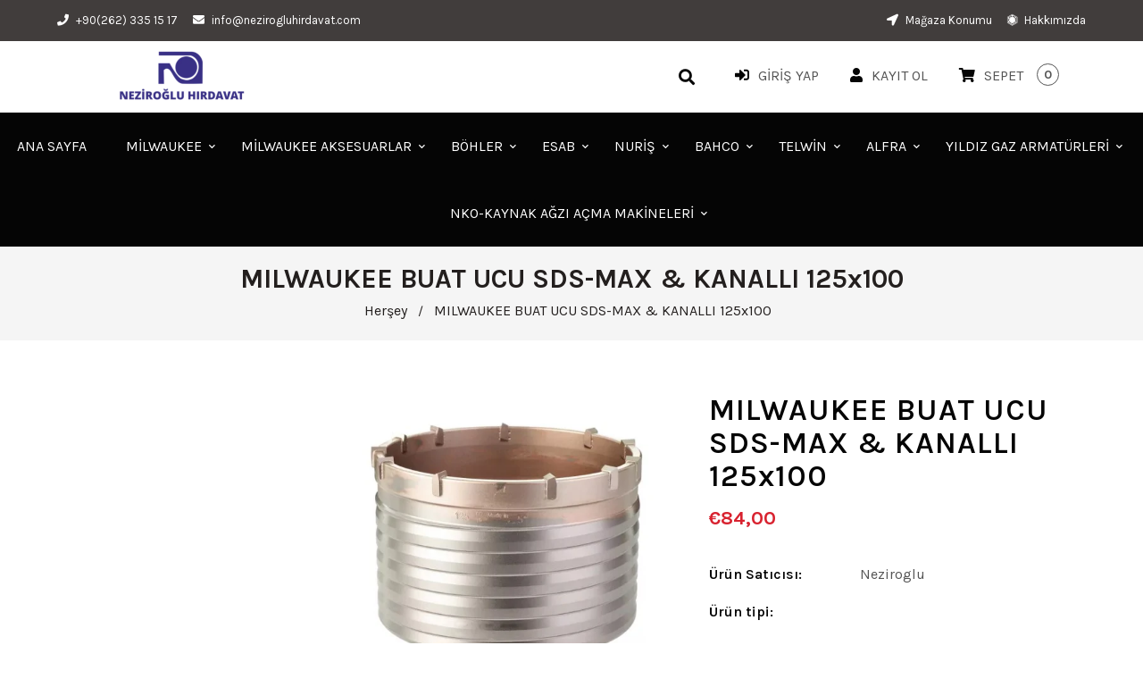

--- FILE ---
content_type: text/html; charset=utf-8
request_url: https://nezirogluhirdavat.com/products/milwaukee-buat-ucu-sds-max-kanalli-125x100-urununun-kopyasi
body_size: 44413
content:
<!doctype html>
<!--[if lt IE 7]><html class="no-js lt-ie9 lt-ie8 lt-ie7" lang="en"> <![endif]-->
<!--[if IE 7]><html class="no-js lt-ie9 lt-ie8" lang="en"> <![endif]-->
<!--[if IE 8]><html class="no-js lt-ie9" lang="en"> <![endif]-->
<!--[if IE 9 ]><html class="ie9 no-js"> <![endif]-->
<!--[if (gt IE 9)|!(IE)]><!--> <html class="no-js"> <!--<![endif]-->
<head>
<meta name="facebook-domain-verification" content="u3ewa2xz7gg53zbfe5r9jnwrsu0d89" />
  <!-- Basic page needs ================================================== -->
  <meta charset="utf-8">
  <!--[if IE]><meta http-equiv='X-UA-Compatible' content='IE=edge,chrome=1'><![endif]-->
  
  <link rel="shortcut icon" href="//nezirogluhirdavat.com/cdn/shop/t/7/assets/favicon.png?v=19806818555658452231632749165" type="image/png" />
  
  <!-- Title and description ================================================== -->
  <title>
    MILWAUKEE BUAT UCU SDS-MAX &amp; KANALLI 125x100 &ndash; Neziroglu
  </title>
  
  <meta name="description" content="■ Esnek alet sistemi: elmas deliciler veya TCT elmas delici buat uçlar değişken uzunluklarakadar uzatılabilir. Maksimum 3 kademe uzatma önerilir.■ Uygun maliyet:dişli saplama sistemi ile farklı matkap boyutları kolay ve hızlıca değiştirilebilir.■ 8 kg&#39;a kadar olan kırıcı-deliciler için uygundur.">
  
  <!-- Social meta ================================================== -->
  

  <meta property="og:type" content="product">
  <meta property="og:title" content="MILWAUKEE BUAT UCU SDS-MAX &amp; KANALLI 125x100">
  <meta property="og:url" content="https://nezirogluhirdavat.com/products/milwaukee-buat-ucu-sds-max-kanalli-125x100-urununun-kopyasi">
  
  <meta property="og:image" content="http://nezirogluhirdavat.com/cdn/shop/products/MILWAUKEE-BUAT-UCU-SDS-MAX-125X100_grande.jpg?v=1626330002">
  <meta property="og:image:secure_url" content="https://nezirogluhirdavat.com/cdn/shop/products/MILWAUKEE-BUAT-UCU-SDS-MAX-125X100_grande.jpg?v=1626330002">
  
  <meta property="og:price:amount" content="84,00">
  <meta property="og:price:currency" content="EUR">


  <meta property="og:description" content="■ Esnek alet sistemi: elmas deliciler veya TCT elmas delici buat uçlar değişken uzunluklarakadar uzatılabilir. Maksimum 3 kademe uzatma önerilir.■ Uygun maliyet:dişli saplama sistemi ile farklı matkap boyutları kolay ve hızlıca değiştirilebilir.■ 8 kg&#39;a kadar olan kırıcı-deliciler için uygundur.">

<meta property="og:site_name" content="Neziroglu">



<meta name="twitter:card" content="summary">




  <meta name="twitter:title" content="MILWAUKEE BUAT UCU SDS-MAX &amp; KANALLI 125x100">
  <meta name="twitter:description" content="■ Esnek alet sistemi: elmas deliciler veya TCT elmas delici buat uçlar değişken uzunluklarakadar uzatılabilir. Maksimum 3 kademe uzatma önerilir.■ Uygun maliyet:dişli saplama sistemi ile farklı matkap boyutları kolay ve hızlıca değiştirilebilir.■ 8 kg&#39;a kadar olan kırıcı-deliciler için uygundur.">
  <meta name="twitter:image" content="https://nezirogluhirdavat.com/cdn/shop/products/MILWAUKEE-BUAT-UCU-SDS-MAX-125X100_medium.jpg?v=1626330002">
  <meta name="twitter:image:width" content="240">
  <meta name="twitter:image:height" content="240">


  <!-- Helpers ================================================== -->
  <link rel="canonical" href="https://nezirogluhirdavat.com/products/milwaukee-buat-ucu-sds-max-kanalli-125x100-urununun-kopyasi">
  <meta name="viewport" content="width=device-width,initial-scale=1">
  <meta name="theme-color" content="#ffd73c">
  <!-- CSS ================================================== -->
<link href="//nezirogluhirdavat.com/cdn/shop/t/7/assets/frame.scss.css?v=148646270332985313971753366668" rel="stylesheet" type="text/css" media="all" /> 
<link href="//nezirogluhirdavat.com/cdn/shop/t/7/assets/style.css?v=116707290240934180891704475748" rel="stylesheet" type="text/css" media="all" />  
<link href="//nezirogluhirdavat.com/cdn/shop/t/7/assets/slick.scss?v=132712847628197882741620676865" rel="stylesheet" type="text/css" media="all" />
<link href="//nezirogluhirdavat.com/cdn/shop/t/7/assets/prettyPhoto.css?v=127577845115257541841620676814" rel="stylesheet" type="text/css" media="all" />  
<link href="//nezirogluhirdavat.com/cdn/shop/t/7/assets/lightslider.css?v=35100890718072009381620676807" rel="stylesheet" type="text/css" media="all" />
<link href="//nezirogluhirdavat.com/cdn/shop/t/7/assets/animate.css?v=170469424254788653381620676785" rel="stylesheet" type="text/css" media="all" />
<link href="//nezirogluhirdavat.com/cdn/shop/t/7/assets/font-all.min.css?v=157224573197066317891620676795" rel="stylesheet" type="text/css" media="all" />  
  
  <link rel="stylesheet" type="text/css" href="//fonts.googleapis.com/css?family=Karla:300,300italic,400,600,400italic,600italic,700,700italic,800,800italic">
  
  
  <link rel="stylesheet" type="text/css" href="//fonts.googleapis.com/css?family=Karla:300,300italic,400,600,400italic,600italic,700,700italic,800,800italic">
  

  <link rel="stylesheet" type="text/css" href="//fonts.googleapis.com/css?family=Poppins:300,300italic,400,600,400italic,600italic,700,700italic,800,800italic">
  
  
  <link rel="stylesheet" type="text/css" href="//fonts.googleapis.com/css?family=Karla:300,300italic,400,600,400italic,600italic,700,700italic,800,800italic">
    
  <script src="//code.jquery.com/jquery-3.2.1.min.js"></script>  
<script src="//ajax.googleapis.com/ajax/libs/jquery/1.8.1/jquery.min.js"></script> 
<script src="//nezirogluhirdavat.com/cdn/shop/t/7/assets/header.js?v=103730964264396812221620676866" type="text/javascript"></script>




<script>
  window.preloader_enable = false;
  window.use_sticky = true;
  window.ajax_cart = true;
  window.money_format = "€{{amount_with_comma_separator}} EUR";
  window.shop_currency = "EUR";    
 // window.money_format = "€{{amount_with_comma_separator}}";
  window.shop_currency = "EUR";
  window.show_multiple_currencies = false;
  window.enable_sidebar_multiple_choice = true;
  window.loading_url = "//nezirogluhirdavat.com/cdn/shop/t/7/assets/loading.gif?v=50837312686733260831620676808";     
  window.dropdowncart_type = "hover";
  window.file_url = "//nezirogluhirdavat.com/cdn/shop/files/?v=1904";
  window.asset_url = "";
  window.items="Öğeler";
  window.many_in_stock="Translation missing: tr.products.product.many_in_stock";
  window.out_of_stock="Stoklar Tükendi";
  window.in_stock="Stokta";
  window.unavailable="Kullanım dışı";
  window.product_name="Ürün adı";
  window.product_image="Ürün resmi";
  window.product_desc="Ürün Açıklaması";
  window.available_stock="Stokta mevcut";
  window.unavailable_stock="Stokta yok";
  window.compare_note="8&#39;den fazla ürün eklendi! Eklenen 8 ürünü karşılaştırmak ister misiniz?";
  window.added_to_cmp="Karşılaştırmak için eklendi";
  window.add_to_cmp="Karşılaştırmak için ekle";
  window.select_options="Translation missing: tr.products.product.select_options";
  window.add_to_cart="Sepete ekle";
  window.confirm_box="Evet, görüntülemek istiyorum!";
  window.cancelButtonText="Devam et";
  window.remove="Kaldır";
  window.use_color_swatch = false;
  window.newsletter_popup = false;  
  var  compare_list = []; 
</script>  




  
  <!-- Header hook for plugins ================================================== -->
  <!-- "snippets/buddha-megamenu.liquid" was not rendered, the associated app was uninstalled -->
  <script>window.performance && window.performance.mark && window.performance.mark('shopify.content_for_header.start');</script><meta id="shopify-digital-wallet" name="shopify-digital-wallet" content="/56321310871/digital_wallets/dialog">
<link rel="alternate" type="application/json+oembed" href="https://nezirogluhirdavat.com/products/milwaukee-buat-ucu-sds-max-kanalli-125x100-urununun-kopyasi.oembed">
<script async="async" src="/checkouts/internal/preloads.js?locale=tr-DE"></script>
<script id="shopify-features" type="application/json">{"accessToken":"90653e7538e70be3c9a8898d4949d4b9","betas":["rich-media-storefront-analytics"],"domain":"nezirogluhirdavat.com","predictiveSearch":true,"shopId":56321310871,"locale":"tr"}</script>
<script>var Shopify = Shopify || {};
Shopify.shop = "neziroglu.myshopify.com";
Shopify.locale = "tr";
Shopify.currency = {"active":"EUR","rate":"1.0"};
Shopify.country = "DE";
Shopify.theme = {"name":"Aronic","id":122572701847,"schema_name":"Timzee","schema_version":"1.0","theme_store_id":null,"role":"main"};
Shopify.theme.handle = "null";
Shopify.theme.style = {"id":null,"handle":null};
Shopify.cdnHost = "nezirogluhirdavat.com/cdn";
Shopify.routes = Shopify.routes || {};
Shopify.routes.root = "/";</script>
<script type="module">!function(o){(o.Shopify=o.Shopify||{}).modules=!0}(window);</script>
<script>!function(o){function n(){var o=[];function n(){o.push(Array.prototype.slice.apply(arguments))}return n.q=o,n}var t=o.Shopify=o.Shopify||{};t.loadFeatures=n(),t.autoloadFeatures=n()}(window);</script>
<script id="shop-js-analytics" type="application/json">{"pageType":"product"}</script>
<script defer="defer" async type="module" src="//nezirogluhirdavat.com/cdn/shopifycloud/shop-js/modules/v2/client.init-shop-cart-sync_BC8vnVON.tr.esm.js"></script>
<script defer="defer" async type="module" src="//nezirogluhirdavat.com/cdn/shopifycloud/shop-js/modules/v2/chunk.common_D0BZeXbN.esm.js"></script>
<script defer="defer" async type="module" src="//nezirogluhirdavat.com/cdn/shopifycloud/shop-js/modules/v2/chunk.modal_DrtnNCDF.esm.js"></script>
<script type="module">
  await import("//nezirogluhirdavat.com/cdn/shopifycloud/shop-js/modules/v2/client.init-shop-cart-sync_BC8vnVON.tr.esm.js");
await import("//nezirogluhirdavat.com/cdn/shopifycloud/shop-js/modules/v2/chunk.common_D0BZeXbN.esm.js");
await import("//nezirogluhirdavat.com/cdn/shopifycloud/shop-js/modules/v2/chunk.modal_DrtnNCDF.esm.js");

  window.Shopify.SignInWithShop?.initShopCartSync?.({"fedCMEnabled":true,"windoidEnabled":true});

</script>
<script>(function() {
  var isLoaded = false;
  function asyncLoad() {
    if (isLoaded) return;
    isLoaded = true;
    var urls = ["https:\/\/instafeed.nfcube.com\/cdn\/72a14d9eee45fca4e2c3f7c42d3fef3d.js?shop=neziroglu.myshopify.com","https:\/\/cloudsearch-1f874.kxcdn.com\/shopify.js?shop=neziroglu.myshopify.com","https:\/\/static2.rapidsearch.dev\/resultpage.js?shop=neziroglu.myshopify.com","https:\/\/cdn.shopify.com\/s\/files\/1\/0683\/1371\/0892\/files\/splmn-shopify-prod-August-31.min.js?v=1693985059\u0026shop=neziroglu.myshopify.com","https:\/\/cdn.shopify.com\/s\/files\/1\/0184\/4255\/1360\/files\/quicklink.v2.min.js?v=1619661100\u0026shop=neziroglu.myshopify.com"];
    for (var i = 0; i < urls.length; i++) {
      var s = document.createElement('script');
      s.type = 'text/javascript';
      s.async = true;
      s.src = urls[i];
      var x = document.getElementsByTagName('script')[0];
      x.parentNode.insertBefore(s, x);
    }
  };
  if(window.attachEvent) {
    window.attachEvent('onload', asyncLoad);
  } else {
    window.addEventListener('load', asyncLoad, false);
  }
})();</script>
<script id="__st">var __st={"a":56321310871,"offset":10800,"reqid":"78ff6aca-e7e2-49ea-bb8b-f71a87346468-1769208810","pageurl":"nezirogluhirdavat.com\/products\/milwaukee-buat-ucu-sds-max-kanalli-125x100-urununun-kopyasi","u":"1fdf07a28246","p":"product","rtyp":"product","rid":7012469047447};</script>
<script>window.ShopifyPaypalV4VisibilityTracking = true;</script>
<script id="captcha-bootstrap">!function(){'use strict';const t='contact',e='account',n='new_comment',o=[[t,t],['blogs',n],['comments',n],[t,'customer']],c=[[e,'customer_login'],[e,'guest_login'],[e,'recover_customer_password'],[e,'create_customer']],r=t=>t.map((([t,e])=>`form[action*='/${t}']:not([data-nocaptcha='true']) input[name='form_type'][value='${e}']`)).join(','),a=t=>()=>t?[...document.querySelectorAll(t)].map((t=>t.form)):[];function s(){const t=[...o],e=r(t);return a(e)}const i='password',u='form_key',d=['recaptcha-v3-token','g-recaptcha-response','h-captcha-response',i],f=()=>{try{return window.sessionStorage}catch{return}},m='__shopify_v',_=t=>t.elements[u];function p(t,e,n=!1){try{const o=window.sessionStorage,c=JSON.parse(o.getItem(e)),{data:r}=function(t){const{data:e,action:n}=t;return t[m]||n?{data:e,action:n}:{data:t,action:n}}(c);for(const[e,n]of Object.entries(r))t.elements[e]&&(t.elements[e].value=n);n&&o.removeItem(e)}catch(o){console.error('form repopulation failed',{error:o})}}const l='form_type',E='cptcha';function T(t){t.dataset[E]=!0}const w=window,h=w.document,L='Shopify',v='ce_forms',y='captcha';let A=!1;((t,e)=>{const n=(g='f06e6c50-85a8-45c8-87d0-21a2b65856fe',I='https://cdn.shopify.com/shopifycloud/storefront-forms-hcaptcha/ce_storefront_forms_captcha_hcaptcha.v1.5.2.iife.js',D={infoText:'hCaptcha ile korunuyor',privacyText:'Gizlilik',termsText:'Koşullar'},(t,e,n)=>{const o=w[L][v],c=o.bindForm;if(c)return c(t,g,e,D).then(n);var r;o.q.push([[t,g,e,D],n]),r=I,A||(h.body.append(Object.assign(h.createElement('script'),{id:'captcha-provider',async:!0,src:r})),A=!0)});var g,I,D;w[L]=w[L]||{},w[L][v]=w[L][v]||{},w[L][v].q=[],w[L][y]=w[L][y]||{},w[L][y].protect=function(t,e){n(t,void 0,e),T(t)},Object.freeze(w[L][y]),function(t,e,n,w,h,L){const[v,y,A,g]=function(t,e,n){const i=e?o:[],u=t?c:[],d=[...i,...u],f=r(d),m=r(i),_=r(d.filter((([t,e])=>n.includes(e))));return[a(f),a(m),a(_),s()]}(w,h,L),I=t=>{const e=t.target;return e instanceof HTMLFormElement?e:e&&e.form},D=t=>v().includes(t);t.addEventListener('submit',(t=>{const e=I(t);if(!e)return;const n=D(e)&&!e.dataset.hcaptchaBound&&!e.dataset.recaptchaBound,o=_(e),c=g().includes(e)&&(!o||!o.value);(n||c)&&t.preventDefault(),c&&!n&&(function(t){try{if(!f())return;!function(t){const e=f();if(!e)return;const n=_(t);if(!n)return;const o=n.value;o&&e.removeItem(o)}(t);const e=Array.from(Array(32),(()=>Math.random().toString(36)[2])).join('');!function(t,e){_(t)||t.append(Object.assign(document.createElement('input'),{type:'hidden',name:u})),t.elements[u].value=e}(t,e),function(t,e){const n=f();if(!n)return;const o=[...t.querySelectorAll(`input[type='${i}']`)].map((({name:t})=>t)),c=[...d,...o],r={};for(const[a,s]of new FormData(t).entries())c.includes(a)||(r[a]=s);n.setItem(e,JSON.stringify({[m]:1,action:t.action,data:r}))}(t,e)}catch(e){console.error('failed to persist form',e)}}(e),e.submit())}));const S=(t,e)=>{t&&!t.dataset[E]&&(n(t,e.some((e=>e===t))),T(t))};for(const o of['focusin','change'])t.addEventListener(o,(t=>{const e=I(t);D(e)&&S(e,y())}));const B=e.get('form_key'),M=e.get(l),P=B&&M;t.addEventListener('DOMContentLoaded',(()=>{const t=y();if(P)for(const e of t)e.elements[l].value===M&&p(e,B);[...new Set([...A(),...v().filter((t=>'true'===t.dataset.shopifyCaptcha))])].forEach((e=>S(e,t)))}))}(h,new URLSearchParams(w.location.search),n,t,e,['guest_login'])})(!0,!0)}();</script>
<script integrity="sha256-4kQ18oKyAcykRKYeNunJcIwy7WH5gtpwJnB7kiuLZ1E=" data-source-attribution="shopify.loadfeatures" defer="defer" src="//nezirogluhirdavat.com/cdn/shopifycloud/storefront/assets/storefront/load_feature-a0a9edcb.js" crossorigin="anonymous"></script>
<script data-source-attribution="shopify.dynamic_checkout.dynamic.init">var Shopify=Shopify||{};Shopify.PaymentButton=Shopify.PaymentButton||{isStorefrontPortableWallets:!0,init:function(){window.Shopify.PaymentButton.init=function(){};var t=document.createElement("script");t.src="https://nezirogluhirdavat.com/cdn/shopifycloud/portable-wallets/latest/portable-wallets.tr.js",t.type="module",document.head.appendChild(t)}};
</script>
<script data-source-attribution="shopify.dynamic_checkout.buyer_consent">
  function portableWalletsHideBuyerConsent(e){var t=document.getElementById("shopify-buyer-consent"),n=document.getElementById("shopify-subscription-policy-button");t&&n&&(t.classList.add("hidden"),t.setAttribute("aria-hidden","true"),n.removeEventListener("click",e))}function portableWalletsShowBuyerConsent(e){var t=document.getElementById("shopify-buyer-consent"),n=document.getElementById("shopify-subscription-policy-button");t&&n&&(t.classList.remove("hidden"),t.removeAttribute("aria-hidden"),n.addEventListener("click",e))}window.Shopify?.PaymentButton&&(window.Shopify.PaymentButton.hideBuyerConsent=portableWalletsHideBuyerConsent,window.Shopify.PaymentButton.showBuyerConsent=portableWalletsShowBuyerConsent);
</script>
<script>
  function portableWalletsCleanup(e){e&&e.src&&console.error("Failed to load portable wallets script "+e.src);var t=document.querySelectorAll("shopify-accelerated-checkout .shopify-payment-button__skeleton, shopify-accelerated-checkout-cart .wallet-cart-button__skeleton"),e=document.getElementById("shopify-buyer-consent");for(let e=0;e<t.length;e++)t[e].remove();e&&e.remove()}function portableWalletsNotLoadedAsModule(e){e instanceof ErrorEvent&&"string"==typeof e.message&&e.message.includes("import.meta")&&"string"==typeof e.filename&&e.filename.includes("portable-wallets")&&(window.removeEventListener("error",portableWalletsNotLoadedAsModule),window.Shopify.PaymentButton.failedToLoad=e,"loading"===document.readyState?document.addEventListener("DOMContentLoaded",window.Shopify.PaymentButton.init):window.Shopify.PaymentButton.init())}window.addEventListener("error",portableWalletsNotLoadedAsModule);
</script>

<script type="module" src="https://nezirogluhirdavat.com/cdn/shopifycloud/portable-wallets/latest/portable-wallets.tr.js" onError="portableWalletsCleanup(this)" crossorigin="anonymous"></script>
<script nomodule>
  document.addEventListener("DOMContentLoaded", portableWalletsCleanup);
</script>

<link id="shopify-accelerated-checkout-styles" rel="stylesheet" media="screen" href="https://nezirogluhirdavat.com/cdn/shopifycloud/portable-wallets/latest/accelerated-checkout-backwards-compat.css" crossorigin="anonymous">
<style id="shopify-accelerated-checkout-cart">
        #shopify-buyer-consent {
  margin-top: 1em;
  display: inline-block;
  width: 100%;
}

#shopify-buyer-consent.hidden {
  display: none;
}

#shopify-subscription-policy-button {
  background: none;
  border: none;
  padding: 0;
  text-decoration: underline;
  font-size: inherit;
  cursor: pointer;
}

#shopify-subscription-policy-button::before {
  box-shadow: none;
}

      </style>
<script id="sections-script" data-sections="sidebar-category,top-bar-type-5,header-model-5" defer="defer" src="//nezirogluhirdavat.com/cdn/shop/t/7/compiled_assets/scripts.js?v=1904"></script>
<script>window.performance && window.performance.mark && window.performance.mark('shopify.content_for_header.end');</script>  
  <script type="text/javascript">
    delete History
</script>

<!-- "snippets/weglot_hreftags.liquid" was not rendered, the associated app was uninstalled -->
<!-- "snippets/weglot_switcher.liquid" was not rendered, the associated app was uninstalled -->

					 
					   


  <script type="text/javascript">
    window.RapidSearchAdmin = false;
  </script>


  
  
  



	
<!-- 786/92 ASM SAW KGN -->
<!-- App First CSS [Version-1] is included below -->
<link href="//nezirogluhirdavat.com/cdn/shop/t/7/assets/cws_quotation.css?v=111506053867292410181629335781" rel="stylesheet" type="text/css" media="all" />

<!-- App Upgraded CSS [Version-2] is included below -->
<link href="//nezirogluhirdavat.com/cdn/shop/t/7/assets/cws_quotation_upgraded.css?v=106141828074922053281629335782" rel="stylesheet" type="text/css" media="all" />

<!-- Quote Configurations -->
<script src="//nezirogluhirdavat.com/cdn/shop/t/7/assets/cws_quotation_config.js?v=52479842802338003101629339936" type="text/javascript"></script>

<!-- Liquid Error Handling -->
<!-- Check Jquery Version Cases -->
<script type="text/javascript">
if ((typeof jQuery === "undefined") || (jQuery.fn.jquery.replace(/\.(\d)/g,".0$1").replace(/\.0(\d{2})/g,".$1") < "1.08.01")) {
    document.write(unescape("%3Cscript src='//code.jquery.com/jquery-1.12.4.min.js' type='text/javascript'%3E%3C/script%3E"));
}

</script>

<!-- JS -->
<script type="text/javascript">
  	//Static Class/Id arrays based on free shopify themes
    var product_container_ele = ['.product__info-container','.product-info','li','div.grid__item', 'div.product', 'div.grid-view-item','div.collection__item','div[class*="product-item"]','article[class*="productgrid"]','article[class*="card"]','div.xs-card','a[href*="/products/"]','.product-index','.owl-item','.isp_grid_result','.snize-product','.grid-item','div.card','.flickity-viewport .product-wrap','article, div.related-products a','.product--wrapper','.bk-product','.box.product','.box_1','.indiv-product','.product-index','.product-car','.product-card','.product-wrap','.product:not(body)','.products .one-third.column.thumbnail','.limespot-recommendation-box-item .ls-link','.mp-product-grid','.product-grid .four-col .product-link .img-outer','.collection-matrix .grid__item','.product-grid .product-item','.ais-product','.ProductItem__Wrapper','.grid-product__content','.bkt--products-vertical','.lb-product-wrapper','.product-link .rimage-outer-wrapper','.grid__cell .product-item','.item.large--one-quarter','div.list-view-item'];
    
	var addtocart_selectors = [".product-form__submit",".product-form__add-to-cart",".shopify-payment-button","#AddToCart-product-template","#AddToCart","#addToCart-product-template",".product__add-to-cart-button",".product-form__cart-submit",".add-to-cart",".productitem--action-atc",".product-form--atc-button",".product-menu-button-atc",".product__add-to-cart",".product-add",".add-to-cart-button","#addToCart",".add_to_cart",".product-item-quick-shop","#add-to-cart",".productForm-submit",".add-to-cart-btn",".product-single__add-btn",".quick-add--add-button",".product-page--add-to-cart",".addToCart",".button.add",".btn-cart","button#add",".addtocart",".AddtoCart",".product-add input.add","button#purchase","#AddToCart--product-template"];
	
	var price_selectors = [".product__prices",".price-box","#comparePrice-product-template","#ProductPrice-product-template","#ProductPrice",".product-price",".product__price","#productPrice-product-template",".product__current-price",".product-thumb-caption-price-current",".product-item-caption-price-current",".grid-product__price",".product__price","span.price","span.product-price",".productitem--price",".product-pricing","span.money",".product-item__price",".product-list-item-price","p.price","div.price",".product-meta__prices","div.product-price","span#price",".price.money","h3.price","a.price",".price-area",".product-item-price",".pricearea","#ComparePrice",".product--price-wrapper",".product-page--price-wrapper",".ComparePrice",".ProductPrice",".price",".product-single__price-product-template",".product-info-price",".price-money",".prod-price","#price-field",".product-grid--price",".prices",".pricing","#product-price",".money-styling",".compare-at-price",".product-item--price",".card__price",".product-card__price",".product-price__price",".product-item__price-wrapper",".product-single__price",".grid-product__price-wrap","a.grid-link p.grid-link__meta"];
	
  	var qty_selectors = [".product-form__quantity",".product-form__item--quantity",".product-single__quantity",".js-qty",".quantity-wrapper",".quantity-selector",".product-form__quantity-selector",".product-single__addtocart label"];
  	
	var variant_dropdown_selectors = ["variant-radios.no-js-hidden",".selector-wrapper",".product-form .selector-wrapper label",".product-form__select","select.single-option-selector","label[for^='SingleOptionSelector']","label[for^='productSelect-product-template-option']","label.single-option-selector__label","label.single-option-radio__label","[id^='ProductSelect-option']","label[for^='ProductSelect-product-template-option-']"];
 
  	//Get Configurations
    var json_file_cont = JSON.parse(cwsQAConfigs);
   	window.qmp_pro_ids = json_file_cont.products.toString().replace(/(^,)|(,$)/g, "");
  	window.qmp_allow_quote_for_soldout = json_file_cont.allow_quote_for_soldout;
  	window.hide_addtocart = json_file_cont.hide_add_to_cart;
  	window.product_container_element = json_file_cont.product_container_element;
  	window.hide_price = json_file_cont.hide_price;
  	window.hide_add_to_cart_class = json_file_cont.hide_add_to_cart_class;
  	window.hide_price_element = json_file_cont.hide_price_element;
	window.quick_quote_form_use = json_file_cont.quick_quote_form_use;
    window.show_button_on = json_file_cont.show_button_on;
  
  	var cws_config_path = "//nezirogluhirdavat.com/cdn/shop/t/7/assets/cws_quotation_config.js?v=52479842802338003101629339936";
  
  	//Get enable/disable config.
  	window.enable_app = json_file_cont.enable_app;
    
  	//Set currency format
  	window.qmp_money_format = "€{{amount_with_comma_separator}}"; 
   
    //Get current Template
    window.curr_template = "product";
      
    //Get Product Handle
    window.product_handle = "milwaukee-buat-ucu-sds-max-kanalli-125x100-urununun-kopyasi";
    
	//Get Product Id
    window.product_id = "7012469047447";
    
   	//Get Shop Domain
    window.shop_domain = 'neziroglu.myshopify.com';
  	
    //Get Re-Captcha values
    window.enable_re_captcha = json_file_cont.enable_re_captcha;
    window.re_captcha_site_key = json_file_cont.re_captcha_site_key;
  
  	//Get Form Required Fields
  	window.required_field = json_file_cont.required_field;
    
    //Get Language Translations
    window.var_save_label = "Translation missing: tr.cws_quotation_app.variant_popup.save_label"; 
	window.add_to_quote_success_message = "Translation missing: tr.cws_quotation_app.success_message_popup.add_to_quote_success_message"; 
	window.add_to_quote_btn = "Translation missing: tr.cws_quotation_app.quote_buttons.add_to_quote";
    window.soldout = "Translation missing: tr.cws_quotation_app.variant_popup.soldout";
   	window.first_name_lbl = "Translation missing: tr.cws_quotation_app.request_for_quote_page.first_name";
  	window.last_name_lbl = "Translation missing: tr.cws_quotation_app.request_for_quote_page.last_name";
  	window.email_lbl = "Translation missing: tr.cws_quotation_app.request_for_quote_page.email";  
  	window.message_lbl = "Translation missing: tr.cws_quotation_app.request_for_quote_page.message"; 
  	window.phone_no_lbl = "Translation missing: tr.cws_quotation_app.request_for_quote_page.phone_number"; 
  	window.company_lbl = "Translation missing: tr.cws_quotation_app.request_for_quote_page.company"; 
  	window.submit_quote_lbl = "Translation missing: tr.cws_quotation_app.request_for_quote_page.submit_quote"; 
  	window.first_name_error_text = "Translation missing: tr.cws_quotation_app.request_for_quote_page.first_name_error_text"; 
    window.last_name_error_text = "Translation missing: tr.cws_quotation_app.request_for_quote_page.last_name_error_text";
    window.email_error_text = "Translation missing: tr.cws_quotation_app.request_for_quote_page.email_error_text"; 
    window.invalid_email_error_text = "Translation missing: tr.cws_quotation_app.request_for_quote_page.invalid_email_error_text"; 
    window.message_error_text = "Translation missing: tr.cws_quotation_app.request_for_quote_page.message_error_text";
    window.phone_error_text = "Translation missing: tr.cws_quotation_app.request_for_quote_page.phone_error_text"; 
    window.invalid_phone_error_text = "Translation missing: tr.cws_quotation_app.request_for_quote_page.invalid_phone_error_text"; 
    window.company_error_text = "Translation missing: tr.cws_quotation_app.request_for_quote_page.company_error_text"; 
    window.captcha_error_text = "Translation missing: tr.cws_quotation_app.request_for_quote_page.captcha_error_text"; 
  	window.thank_you_msg = "Translation missing: tr.cws_quotation_app.request_for_quote_page.thank_you_message";  
  	window.soldout_message = "Translation missing: tr.cws_quotation_app.request_for_quote_page.soldout_message"; 
    window.quote_checkout_error = "Translation missing: tr.cws_quotation_app.quote_accept_page.quote_checkout_error"; 
  	window.maximum_qty_message = "Translation missing: tr.cws_quotation_app.stock_message.maximum_quantity_message";   
	var qty_str = window.maximum_qty_message;
    var qty_str_arr = qty_str.toString().split("%s");
	window.maximum_qty_msg1 = qty_str_arr[0];
	window.maximum_qty_msg2= qty_str_arr[1];
  	window.out_of_stock_message = "Translation missing: tr.cws_quotation_app.stock_message.out_of_stock_message";  
	window.request_for_a_quote_btn = "Translation missing: tr.cws_quotation_app.quote_buttons.request_for_quote"; 
    window.view_quote_text = "Translation missing: tr.cws_quotation_app.success_message_popup.view_quote"; 
    window.submitting_label = "Translation missing: tr.cws_quotation_app.request_for_quote_page.submitting";
    window.submit_quote_btn = "Translation missing: tr.cws_quotation_app.request_for_quote_page.submit_quote"; 
    
    //Columns
    window.prd_name = "Translation missing: tr.cws_quotation_app.variant_popup.product_name"; 
  	window.prd_img = "Translation missing: tr.cws_quotation_app.variant_popup.product_image"; 
  	window.prd_price = "Translation missing: tr.cws_quotation_app.variant_popup.product_price"; 
  	window.prd_qty = "Translation missing: tr.cws_quotation_app.variant_popup.quantity"; 
  
    //Get Variant Table Configs.
    window.variant_table_default_qty = json_file_cont.variant_table_default_qty;
    window.show_variant_img = json_file_cont.show_variant_img;
    window.variant_img_size = json_file_cont.variant_img_size;
  	window.show_sku = json_file_cont.show_sku;
  	window.sku_text = json_file_cont.sku_text;
  
  	//Get floating quote cart show/hide config.
  	window.show_floating_quote_cart = json_file_cont.show_floating_quote_cart;
      
  	//No Image Path
  	window.no_img = "//nezirogluhirdavat.com/cdn/shop/t/7/assets/cws_quotation_no_img.png?v=36470319120580749811629335778";
    
    //Theme Store Id
	try{
    window.theme_store_id = Shopify.theme.theme_store_id;
	} catch(err) {  
	window.theme_store_id = -1;
	}
		
  	var shp_themes = [796,380,730,829,679,782,775,766,719,578,885]; 
      
    //Data url
    window.data_url = 'https://www.requestaquoteshp.capacitywebservices.com/ajax/quick_quote_product_form.php';
   
    //Hide Add to Cart & Price Feature Custom Theme Solution
	if(typeof window.product_container_element !== "undefined") {
    	if(window.product_container_element != "") {
     		window.product_container_element = window.product_container_element.replace(/(^,)|(,$)/g, "");
    		product_container_ele.push(window.product_container_element);
    	}
	}
  
	if(typeof window.hide_add_to_cart_class !== "undefined") {
  		if(window.hide_add_to_cart_class != "") {
      		window.hide_add_to_cart_class = window.hide_add_to_cart_class.replace(/(^,)|(,$)/g, "");
    		addtocart_selectors.push(window.hide_add_to_cart_class);
    	}
	}

	if(typeof window.hide_price_element !== "undefined") {
  		if(window.hide_price_element != "") {
  			window.hide_price_element = window.hide_price_element.replace(/(^,)|(,$)/g, "");
   			price_selectors.push(window.hide_price_element);
    	}
	}

    //Pass Classes / Ids element full string data to Quote JS.
 	window.product_container_ele = product_container_ele.toString();
    window.addtocart_selectors = addtocart_selectors.toString();
    window.price_selectors = price_selectors.toString();
  	window.qty_selectors = qty_selectors.toString();
  	window.variant_dropdown_selectors = variant_dropdown_selectors.toString();
  
  	//If customer is logged in then autofilled quote form fields values.
  	window.cust_first_name = "";
    window.cust_last_name = "";
    window.cust_email = "";
    window.cust_phone = "";
 
  	//Check if not included then include Shopify AJAX API LIBRARY
    var exist_script = jQuery('script[src*="api.jquery"]').length;
  	var ajax_api_js = "//nezirogluhirdavat.com/cdn/shopifycloud/storefront/assets/themes_support/api.jquery-7ab1a3a4.js";
   	
    if(!exist_script) { 
    	document.write(unescape("%3Cscript src='"+ajax_api_js+"' type='text/javascript'%3E%3C/script%3E"));
   	} 
</script>

<script type="text/javascript">
    //Re-Captcha included on Quote Form Only - 786
  	if(window.enable_re_captcha == "yes" && window.re_captcha_site_key != "") {	
      	
     		document.write(unescape("%3Cscript src='https://www.google.com/recaptcha/api.js?onload=loadCaptcha&render=explicit' type='text/javascript' async defer%3E%3C/script%3E"));
       	
      
      	if(window.location.href.indexOf("/apps/quote-request") != -1) {	
     		document.write(unescape("%3Cscript src='https://www.google.com/recaptcha/api.js?onload=loadCaptcha&render=explicit' type='text/javascript' async defer%3E%3C/script%3E"));
  		}
  	}
  
	var add_to_quote = "//nezirogluhirdavat.com/cdn/shop/t/7/assets/cws_quotation.js?v=170221973276677678131629335786";
    
    //Hide Price
	window.hidePrice = function() {
    var enabled_ids_array = new Array();
  	enabled_ids_array = window.qmp_pro_ids.toString().split(',');
 
  	var elem = document.getElementsByTagName("html")[0];
	elem.style.opacity = 0;
    
    if(window.hide_price == 0) {
    jQuery(window.product_container_ele).find(window.price_selectors).remove();
    }
                                  
    if(window.hide_price == 1) {
  		//Loop through our Define endpoint around each Product then add button dynamically.
  		jQuery('[id^=qmp-collection-script-]').each(function(index,value) {
    		var prd_id = jQuery(this).attr("data-id");
    		
          	if(jQuery.inArray(prd_id,enabled_ids_array) != -1){
       			jQuery('script[data-id="' + prd_id + '"]').closest(window.product_container_ele).find(window.price_selectors).remove();  
    		}
  		});                               
     }
                                  
     jQuery("body").css("opacity", 1);
     jQuery("html").css("opacity", 1);
	};
  
    if(window.location.href.indexOf("/apps/quote-request") == -1) { 	
      	document.write(unescape("%3Cscript src='"+add_to_quote+"' type='text/javascript'%3E%3C/script%3E"));
    } else {
     	var timeOut = false;	  
     	jQuery(document).on('DOMNodeInserted',window.product_container_element, function(e) {
           timeOut = setTimeout(function(){ 
           		if(jQuery(e.target).find(".qmp_button_container")){
               		//Hide Price Solution for AJAX BASED SEARCH BAR on "REQUEST A QUOTE" page. (786/ASK)  
                   	window.hidePrice();
				}
           }, 100);
        });
  	}	
</script>

				
<link href="//nezirogluhirdavat.com/cdn/shop/t/7/assets/eoshhidepricecart.css?v=21869397382528641901629337174" rel="stylesheet" type="text/css" media="all" /><!-- BEGIN app block: shopify://apps/currency-converter/blocks/app-embed-block/a56d6bd1-e9df-4a4a-b98e-e9bb5c43a042 --><script>
    window.codeblackbelt = window.codeblackbelt || {};
    window.codeblackbelt.shop = window.codeblackbelt.shop || 'neziroglu.myshopify.com';
    </script><script src="//cdn.codeblackbelt.com/widgets/currency-converter-plus/main.min.js?version=2026012401+0300" async></script>
<!-- END app block --><link href="https://monorail-edge.shopifysvc.com" rel="dns-prefetch">
<script>(function(){if ("sendBeacon" in navigator && "performance" in window) {try {var session_token_from_headers = performance.getEntriesByType('navigation')[0].serverTiming.find(x => x.name == '_s').description;} catch {var session_token_from_headers = undefined;}var session_cookie_matches = document.cookie.match(/_shopify_s=([^;]*)/);var session_token_from_cookie = session_cookie_matches && session_cookie_matches.length === 2 ? session_cookie_matches[1] : "";var session_token = session_token_from_headers || session_token_from_cookie || "";function handle_abandonment_event(e) {var entries = performance.getEntries().filter(function(entry) {return /monorail-edge.shopifysvc.com/.test(entry.name);});if (!window.abandonment_tracked && entries.length === 0) {window.abandonment_tracked = true;var currentMs = Date.now();var navigation_start = performance.timing.navigationStart;var payload = {shop_id: 56321310871,url: window.location.href,navigation_start,duration: currentMs - navigation_start,session_token,page_type: "product"};window.navigator.sendBeacon("https://monorail-edge.shopifysvc.com/v1/produce", JSON.stringify({schema_id: "online_store_buyer_site_abandonment/1.1",payload: payload,metadata: {event_created_at_ms: currentMs,event_sent_at_ms: currentMs}}));}}window.addEventListener('pagehide', handle_abandonment_event);}}());</script>
<script id="web-pixels-manager-setup">(function e(e,d,r,n,o){if(void 0===o&&(o={}),!Boolean(null===(a=null===(i=window.Shopify)||void 0===i?void 0:i.analytics)||void 0===a?void 0:a.replayQueue)){var i,a;window.Shopify=window.Shopify||{};var t=window.Shopify;t.analytics=t.analytics||{};var s=t.analytics;s.replayQueue=[],s.publish=function(e,d,r){return s.replayQueue.push([e,d,r]),!0};try{self.performance.mark("wpm:start")}catch(e){}var l=function(){var e={modern:/Edge?\/(1{2}[4-9]|1[2-9]\d|[2-9]\d{2}|\d{4,})\.\d+(\.\d+|)|Firefox\/(1{2}[4-9]|1[2-9]\d|[2-9]\d{2}|\d{4,})\.\d+(\.\d+|)|Chrom(ium|e)\/(9{2}|\d{3,})\.\d+(\.\d+|)|(Maci|X1{2}).+ Version\/(15\.\d+|(1[6-9]|[2-9]\d|\d{3,})\.\d+)([,.]\d+|)( \(\w+\)|)( Mobile\/\w+|) Safari\/|Chrome.+OPR\/(9{2}|\d{3,})\.\d+\.\d+|(CPU[ +]OS|iPhone[ +]OS|CPU[ +]iPhone|CPU IPhone OS|CPU iPad OS)[ +]+(15[._]\d+|(1[6-9]|[2-9]\d|\d{3,})[._]\d+)([._]\d+|)|Android:?[ /-](13[3-9]|1[4-9]\d|[2-9]\d{2}|\d{4,})(\.\d+|)(\.\d+|)|Android.+Firefox\/(13[5-9]|1[4-9]\d|[2-9]\d{2}|\d{4,})\.\d+(\.\d+|)|Android.+Chrom(ium|e)\/(13[3-9]|1[4-9]\d|[2-9]\d{2}|\d{4,})\.\d+(\.\d+|)|SamsungBrowser\/([2-9]\d|\d{3,})\.\d+/,legacy:/Edge?\/(1[6-9]|[2-9]\d|\d{3,})\.\d+(\.\d+|)|Firefox\/(5[4-9]|[6-9]\d|\d{3,})\.\d+(\.\d+|)|Chrom(ium|e)\/(5[1-9]|[6-9]\d|\d{3,})\.\d+(\.\d+|)([\d.]+$|.*Safari\/(?![\d.]+ Edge\/[\d.]+$))|(Maci|X1{2}).+ Version\/(10\.\d+|(1[1-9]|[2-9]\d|\d{3,})\.\d+)([,.]\d+|)( \(\w+\)|)( Mobile\/\w+|) Safari\/|Chrome.+OPR\/(3[89]|[4-9]\d|\d{3,})\.\d+\.\d+|(CPU[ +]OS|iPhone[ +]OS|CPU[ +]iPhone|CPU IPhone OS|CPU iPad OS)[ +]+(10[._]\d+|(1[1-9]|[2-9]\d|\d{3,})[._]\d+)([._]\d+|)|Android:?[ /-](13[3-9]|1[4-9]\d|[2-9]\d{2}|\d{4,})(\.\d+|)(\.\d+|)|Mobile Safari.+OPR\/([89]\d|\d{3,})\.\d+\.\d+|Android.+Firefox\/(13[5-9]|1[4-9]\d|[2-9]\d{2}|\d{4,})\.\d+(\.\d+|)|Android.+Chrom(ium|e)\/(13[3-9]|1[4-9]\d|[2-9]\d{2}|\d{4,})\.\d+(\.\d+|)|Android.+(UC? ?Browser|UCWEB|U3)[ /]?(15\.([5-9]|\d{2,})|(1[6-9]|[2-9]\d|\d{3,})\.\d+)\.\d+|SamsungBrowser\/(5\.\d+|([6-9]|\d{2,})\.\d+)|Android.+MQ{2}Browser\/(14(\.(9|\d{2,})|)|(1[5-9]|[2-9]\d|\d{3,})(\.\d+|))(\.\d+|)|K[Aa][Ii]OS\/(3\.\d+|([4-9]|\d{2,})\.\d+)(\.\d+|)/},d=e.modern,r=e.legacy,n=navigator.userAgent;return n.match(d)?"modern":n.match(r)?"legacy":"unknown"}(),u="modern"===l?"modern":"legacy",c=(null!=n?n:{modern:"",legacy:""})[u],f=function(e){return[e.baseUrl,"/wpm","/b",e.hashVersion,"modern"===e.buildTarget?"m":"l",".js"].join("")}({baseUrl:d,hashVersion:r,buildTarget:u}),m=function(e){var d=e.version,r=e.bundleTarget,n=e.surface,o=e.pageUrl,i=e.monorailEndpoint;return{emit:function(e){var a=e.status,t=e.errorMsg,s=(new Date).getTime(),l=JSON.stringify({metadata:{event_sent_at_ms:s},events:[{schema_id:"web_pixels_manager_load/3.1",payload:{version:d,bundle_target:r,page_url:o,status:a,surface:n,error_msg:t},metadata:{event_created_at_ms:s}}]});if(!i)return console&&console.warn&&console.warn("[Web Pixels Manager] No Monorail endpoint provided, skipping logging."),!1;try{return self.navigator.sendBeacon.bind(self.navigator)(i,l)}catch(e){}var u=new XMLHttpRequest;try{return u.open("POST",i,!0),u.setRequestHeader("Content-Type","text/plain"),u.send(l),!0}catch(e){return console&&console.warn&&console.warn("[Web Pixels Manager] Got an unhandled error while logging to Monorail."),!1}}}}({version:r,bundleTarget:l,surface:e.surface,pageUrl:self.location.href,monorailEndpoint:e.monorailEndpoint});try{o.browserTarget=l,function(e){var d=e.src,r=e.async,n=void 0===r||r,o=e.onload,i=e.onerror,a=e.sri,t=e.scriptDataAttributes,s=void 0===t?{}:t,l=document.createElement("script"),u=document.querySelector("head"),c=document.querySelector("body");if(l.async=n,l.src=d,a&&(l.integrity=a,l.crossOrigin="anonymous"),s)for(var f in s)if(Object.prototype.hasOwnProperty.call(s,f))try{l.dataset[f]=s[f]}catch(e){}if(o&&l.addEventListener("load",o),i&&l.addEventListener("error",i),u)u.appendChild(l);else{if(!c)throw new Error("Did not find a head or body element to append the script");c.appendChild(l)}}({src:f,async:!0,onload:function(){if(!function(){var e,d;return Boolean(null===(d=null===(e=window.Shopify)||void 0===e?void 0:e.analytics)||void 0===d?void 0:d.initialized)}()){var d=window.webPixelsManager.init(e)||void 0;if(d){var r=window.Shopify.analytics;r.replayQueue.forEach((function(e){var r=e[0],n=e[1],o=e[2];d.publishCustomEvent(r,n,o)})),r.replayQueue=[],r.publish=d.publishCustomEvent,r.visitor=d.visitor,r.initialized=!0}}},onerror:function(){return m.emit({status:"failed",errorMsg:"".concat(f," has failed to load")})},sri:function(e){var d=/^sha384-[A-Za-z0-9+/=]+$/;return"string"==typeof e&&d.test(e)}(c)?c:"",scriptDataAttributes:o}),m.emit({status:"loading"})}catch(e){m.emit({status:"failed",errorMsg:(null==e?void 0:e.message)||"Unknown error"})}}})({shopId: 56321310871,storefrontBaseUrl: "https://nezirogluhirdavat.com",extensionsBaseUrl: "https://extensions.shopifycdn.com/cdn/shopifycloud/web-pixels-manager",monorailEndpoint: "https://monorail-edge.shopifysvc.com/unstable/produce_batch",surface: "storefront-renderer",enabledBetaFlags: ["2dca8a86"],webPixelsConfigList: [{"id":"1084883165","configuration":"{\"storeId\":\"neziroglu.myshopify.com\"}","eventPayloadVersion":"v1","runtimeContext":"STRICT","scriptVersion":"e7ff4835c2df0be089f361b898b8b040","type":"APP","apiClientId":3440817,"privacyPurposes":["ANALYTICS"],"dataSharingAdjustments":{"protectedCustomerApprovalScopes":["read_customer_personal_data"]}},{"id":"159154397","configuration":"{\"pixel_id\":\"455243059343018\",\"pixel_type\":\"facebook_pixel\",\"metaapp_system_user_token\":\"-\"}","eventPayloadVersion":"v1","runtimeContext":"OPEN","scriptVersion":"ca16bc87fe92b6042fbaa3acc2fbdaa6","type":"APP","apiClientId":2329312,"privacyPurposes":["ANALYTICS","MARKETING","SALE_OF_DATA"],"dataSharingAdjustments":{"protectedCustomerApprovalScopes":["read_customer_address","read_customer_email","read_customer_name","read_customer_personal_data","read_customer_phone"]}},{"id":"72319197","eventPayloadVersion":"v1","runtimeContext":"LAX","scriptVersion":"1","type":"CUSTOM","privacyPurposes":["ANALYTICS"],"name":"Google Analytics tag (migrated)"},{"id":"shopify-app-pixel","configuration":"{}","eventPayloadVersion":"v1","runtimeContext":"STRICT","scriptVersion":"0450","apiClientId":"shopify-pixel","type":"APP","privacyPurposes":["ANALYTICS","MARKETING"]},{"id":"shopify-custom-pixel","eventPayloadVersion":"v1","runtimeContext":"LAX","scriptVersion":"0450","apiClientId":"shopify-pixel","type":"CUSTOM","privacyPurposes":["ANALYTICS","MARKETING"]}],isMerchantRequest: false,initData: {"shop":{"name":"Neziroglu","paymentSettings":{"currencyCode":"EUR"},"myshopifyDomain":"neziroglu.myshopify.com","countryCode":"TR","storefrontUrl":"https:\/\/nezirogluhirdavat.com"},"customer":null,"cart":null,"checkout":null,"productVariants":[{"price":{"amount":84.0,"currencyCode":"EUR"},"product":{"title":"MILWAUKEE BUAT UCU SDS-MAX \u0026 KANALLI 125x100","vendor":"Neziroglu","id":"7012469047447","untranslatedTitle":"MILWAUKEE BUAT UCU SDS-MAX \u0026 KANALLI 125x100","url":"\/products\/milwaukee-buat-ucu-sds-max-kanalli-125x100-urununun-kopyasi","type":""},"id":"40513156677783","image":{"src":"\/\/nezirogluhirdavat.com\/cdn\/shop\/products\/MILWAUKEE-BUAT-UCU-SDS-MAX-125X100.jpg?v=1626330002"},"sku":"4932367306","title":"Default Title","untranslatedTitle":"Default Title"}],"purchasingCompany":null},},"https://nezirogluhirdavat.com/cdn","fcfee988w5aeb613cpc8e4bc33m6693e112",{"modern":"","legacy":""},{"shopId":"56321310871","storefrontBaseUrl":"https:\/\/nezirogluhirdavat.com","extensionBaseUrl":"https:\/\/extensions.shopifycdn.com\/cdn\/shopifycloud\/web-pixels-manager","surface":"storefront-renderer","enabledBetaFlags":"[\"2dca8a86\"]","isMerchantRequest":"false","hashVersion":"fcfee988w5aeb613cpc8e4bc33m6693e112","publish":"custom","events":"[[\"page_viewed\",{}],[\"product_viewed\",{\"productVariant\":{\"price\":{\"amount\":84.0,\"currencyCode\":\"EUR\"},\"product\":{\"title\":\"MILWAUKEE BUAT UCU SDS-MAX \u0026 KANALLI 125x100\",\"vendor\":\"Neziroglu\",\"id\":\"7012469047447\",\"untranslatedTitle\":\"MILWAUKEE BUAT UCU SDS-MAX \u0026 KANALLI 125x100\",\"url\":\"\/products\/milwaukee-buat-ucu-sds-max-kanalli-125x100-urununun-kopyasi\",\"type\":\"\"},\"id\":\"40513156677783\",\"image\":{\"src\":\"\/\/nezirogluhirdavat.com\/cdn\/shop\/products\/MILWAUKEE-BUAT-UCU-SDS-MAX-125X100.jpg?v=1626330002\"},\"sku\":\"4932367306\",\"title\":\"Default Title\",\"untranslatedTitle\":\"Default Title\"}}]]"});</script><script>
  window.ShopifyAnalytics = window.ShopifyAnalytics || {};
  window.ShopifyAnalytics.meta = window.ShopifyAnalytics.meta || {};
  window.ShopifyAnalytics.meta.currency = 'EUR';
  var meta = {"product":{"id":7012469047447,"gid":"gid:\/\/shopify\/Product\/7012469047447","vendor":"Neziroglu","type":"","handle":"milwaukee-buat-ucu-sds-max-kanalli-125x100-urununun-kopyasi","variants":[{"id":40513156677783,"price":8400,"name":"MILWAUKEE BUAT UCU SDS-MAX \u0026 KANALLI 125x100","public_title":null,"sku":"4932367306"}],"remote":false},"page":{"pageType":"product","resourceType":"product","resourceId":7012469047447,"requestId":"78ff6aca-e7e2-49ea-bb8b-f71a87346468-1769208810"}};
  for (var attr in meta) {
    window.ShopifyAnalytics.meta[attr] = meta[attr];
  }
</script>
<script class="analytics">
  (function () {
    var customDocumentWrite = function(content) {
      var jquery = null;

      if (window.jQuery) {
        jquery = window.jQuery;
      } else if (window.Checkout && window.Checkout.$) {
        jquery = window.Checkout.$;
      }

      if (jquery) {
        jquery('body').append(content);
      }
    };

    var hasLoggedConversion = function(token) {
      if (token) {
        return document.cookie.indexOf('loggedConversion=' + token) !== -1;
      }
      return false;
    }

    var setCookieIfConversion = function(token) {
      if (token) {
        var twoMonthsFromNow = new Date(Date.now());
        twoMonthsFromNow.setMonth(twoMonthsFromNow.getMonth() + 2);

        document.cookie = 'loggedConversion=' + token + '; expires=' + twoMonthsFromNow;
      }
    }

    var trekkie = window.ShopifyAnalytics.lib = window.trekkie = window.trekkie || [];
    if (trekkie.integrations) {
      return;
    }
    trekkie.methods = [
      'identify',
      'page',
      'ready',
      'track',
      'trackForm',
      'trackLink'
    ];
    trekkie.factory = function(method) {
      return function() {
        var args = Array.prototype.slice.call(arguments);
        args.unshift(method);
        trekkie.push(args);
        return trekkie;
      };
    };
    for (var i = 0; i < trekkie.methods.length; i++) {
      var key = trekkie.methods[i];
      trekkie[key] = trekkie.factory(key);
    }
    trekkie.load = function(config) {
      trekkie.config = config || {};
      trekkie.config.initialDocumentCookie = document.cookie;
      var first = document.getElementsByTagName('script')[0];
      var script = document.createElement('script');
      script.type = 'text/javascript';
      script.onerror = function(e) {
        var scriptFallback = document.createElement('script');
        scriptFallback.type = 'text/javascript';
        scriptFallback.onerror = function(error) {
                var Monorail = {
      produce: function produce(monorailDomain, schemaId, payload) {
        var currentMs = new Date().getTime();
        var event = {
          schema_id: schemaId,
          payload: payload,
          metadata: {
            event_created_at_ms: currentMs,
            event_sent_at_ms: currentMs
          }
        };
        return Monorail.sendRequest("https://" + monorailDomain + "/v1/produce", JSON.stringify(event));
      },
      sendRequest: function sendRequest(endpointUrl, payload) {
        // Try the sendBeacon API
        if (window && window.navigator && typeof window.navigator.sendBeacon === 'function' && typeof window.Blob === 'function' && !Monorail.isIos12()) {
          var blobData = new window.Blob([payload], {
            type: 'text/plain'
          });

          if (window.navigator.sendBeacon(endpointUrl, blobData)) {
            return true;
          } // sendBeacon was not successful

        } // XHR beacon

        var xhr = new XMLHttpRequest();

        try {
          xhr.open('POST', endpointUrl);
          xhr.setRequestHeader('Content-Type', 'text/plain');
          xhr.send(payload);
        } catch (e) {
          console.log(e);
        }

        return false;
      },
      isIos12: function isIos12() {
        return window.navigator.userAgent.lastIndexOf('iPhone; CPU iPhone OS 12_') !== -1 || window.navigator.userAgent.lastIndexOf('iPad; CPU OS 12_') !== -1;
      }
    };
    Monorail.produce('monorail-edge.shopifysvc.com',
      'trekkie_storefront_load_errors/1.1',
      {shop_id: 56321310871,
      theme_id: 122572701847,
      app_name: "storefront",
      context_url: window.location.href,
      source_url: "//nezirogluhirdavat.com/cdn/s/trekkie.storefront.8d95595f799fbf7e1d32231b9a28fd43b70c67d3.min.js"});

        };
        scriptFallback.async = true;
        scriptFallback.src = '//nezirogluhirdavat.com/cdn/s/trekkie.storefront.8d95595f799fbf7e1d32231b9a28fd43b70c67d3.min.js';
        first.parentNode.insertBefore(scriptFallback, first);
      };
      script.async = true;
      script.src = '//nezirogluhirdavat.com/cdn/s/trekkie.storefront.8d95595f799fbf7e1d32231b9a28fd43b70c67d3.min.js';
      first.parentNode.insertBefore(script, first);
    };
    trekkie.load(
      {"Trekkie":{"appName":"storefront","development":false,"defaultAttributes":{"shopId":56321310871,"isMerchantRequest":null,"themeId":122572701847,"themeCityHash":"1030249179897801463","contentLanguage":"tr","currency":"EUR","eventMetadataId":"ba47c880-fb8c-44ea-bbcb-2a948b2dbf93"},"isServerSideCookieWritingEnabled":true,"monorailRegion":"shop_domain","enabledBetaFlags":["65f19447"]},"Session Attribution":{},"S2S":{"facebookCapiEnabled":true,"source":"trekkie-storefront-renderer","apiClientId":580111}}
    );

    var loaded = false;
    trekkie.ready(function() {
      if (loaded) return;
      loaded = true;

      window.ShopifyAnalytics.lib = window.trekkie;

      var originalDocumentWrite = document.write;
      document.write = customDocumentWrite;
      try { window.ShopifyAnalytics.merchantGoogleAnalytics.call(this); } catch(error) {};
      document.write = originalDocumentWrite;

      window.ShopifyAnalytics.lib.page(null,{"pageType":"product","resourceType":"product","resourceId":7012469047447,"requestId":"78ff6aca-e7e2-49ea-bb8b-f71a87346468-1769208810","shopifyEmitted":true});

      var match = window.location.pathname.match(/checkouts\/(.+)\/(thank_you|post_purchase)/)
      var token = match? match[1]: undefined;
      if (!hasLoggedConversion(token)) {
        setCookieIfConversion(token);
        window.ShopifyAnalytics.lib.track("Viewed Product",{"currency":"EUR","variantId":40513156677783,"productId":7012469047447,"productGid":"gid:\/\/shopify\/Product\/7012469047447","name":"MILWAUKEE BUAT UCU SDS-MAX \u0026 KANALLI 125x100","price":"84.00","sku":"4932367306","brand":"Neziroglu","variant":null,"category":"","nonInteraction":true,"remote":false},undefined,undefined,{"shopifyEmitted":true});
      window.ShopifyAnalytics.lib.track("monorail:\/\/trekkie_storefront_viewed_product\/1.1",{"currency":"EUR","variantId":40513156677783,"productId":7012469047447,"productGid":"gid:\/\/shopify\/Product\/7012469047447","name":"MILWAUKEE BUAT UCU SDS-MAX \u0026 KANALLI 125x100","price":"84.00","sku":"4932367306","brand":"Neziroglu","variant":null,"category":"","nonInteraction":true,"remote":false,"referer":"https:\/\/nezirogluhirdavat.com\/products\/milwaukee-buat-ucu-sds-max-kanalli-125x100-urununun-kopyasi"});
      }
    });


        var eventsListenerScript = document.createElement('script');
        eventsListenerScript.async = true;
        eventsListenerScript.src = "//nezirogluhirdavat.com/cdn/shopifycloud/storefront/assets/shop_events_listener-3da45d37.js";
        document.getElementsByTagName('head')[0].appendChild(eventsListenerScript);

})();</script>
  <script>
  if (!window.ga || (window.ga && typeof window.ga !== 'function')) {
    window.ga = function ga() {
      (window.ga.q = window.ga.q || []).push(arguments);
      if (window.Shopify && window.Shopify.analytics && typeof window.Shopify.analytics.publish === 'function') {
        window.Shopify.analytics.publish("ga_stub_called", {}, {sendTo: "google_osp_migration"});
      }
      console.error("Shopify's Google Analytics stub called with:", Array.from(arguments), "\nSee https://help.shopify.com/manual/promoting-marketing/pixels/pixel-migration#google for more information.");
    };
    if (window.Shopify && window.Shopify.analytics && typeof window.Shopify.analytics.publish === 'function') {
      window.Shopify.analytics.publish("ga_stub_initialized", {}, {sendTo: "google_osp_migration"});
    }
  }
</script>
<script
  defer
  src="https://nezirogluhirdavat.com/cdn/shopifycloud/perf-kit/shopify-perf-kit-3.0.4.min.js"
  data-application="storefront-renderer"
  data-shop-id="56321310871"
  data-render-region="gcp-us-central1"
  data-page-type="product"
  data-theme-instance-id="122572701847"
  data-theme-name="Timzee"
  data-theme-version="1.0"
  data-monorail-region="shop_domain"
  data-resource-timing-sampling-rate="10"
  data-shs="true"
  data-shs-beacon="true"
  data-shs-export-with-fetch="true"
  data-shs-logs-sample-rate="1"
  data-shs-beacon-endpoint="https://nezirogluhirdavat.com/api/collect"
></script>
</head>
					
					

<body id="milwaukee-buat-ucu-sds-max-amp-kanalli-125x100" class="template-product  others ">
  
<div id="PageContainer"></div>   
<div class="quick-view"></div>   
<nav class="cbp-spmenu cbp-spmenu-vertical cbp-spmenu-left " id="cbp-spmenu-s1">
  <div class="gf-menu-device-wrapper">
    <div class="close-menu">x</div>
    <div class="gf-menu-device-container"></div>
  </div>             
</nav>



<div class="wrapper-container">	
  <div class="header-type-5">    
    
<div id="SearchDrawer" class="ajaxsearch search-bar drawer drawer--top search-bar-type-3">
  <div class="search-bar__table search-box">
    <form action="/search" method="get" class="search-bar__table-cell search-bar__form" role="search">
      <input type="hidden" name="type" value="product">  
      <div class="search-bar__table">
        <div class="search-bar__table-cell search-bar__icon-cell">
          <button type="submit" class="search-bar__icon-button search-bar__submit">
            <span class="fas fa-search" aria-hidden="true"></span>
          </button>
        </div>
        <div class="search-bar__table-cell">
          <input type="hidden" name="type" value="product">  
          <input type="search" id="SearchInput" name="q" value="" placeholder="Arama..." aria-label="Arama..." class="search-bar__input">
        </div>
      </div>
    </form>
    </div>
    <div class="search-bar__table-cell text-right">
      <button type="button" class="search-bar__icon-button search-bar__close js-drawer-close">
        <span class="fas fa-times" aria-hidden="true"></span>
      </button>
    </div>
  
</div>

    <header class="site-header">
      <div id="shopify-section-top-bar-type-5" class="shopify-section">

    

<div class="top_bar top-bar-type-10  medium-down--hide ">    
  <div class="container">
    
    <ul class="top_bar_left">
      
      <li><i class="fa fa-phone"></i> +90(262) 335 15 17</li>
      
      
      <li><i class="fa fa-envelope"></i> <a href="mailto:info@nezirogluhirdavat.com"> info@nezirogluhirdavat.com</a></li>
      
    </ul>
    

    
    <ul class="top_bar_right">
      
      <li> <a href="https://goo.gl/maps/92ULJYRpKJ5msXqg8"><i class="fas fa-location-arrow"></i> Mağaza Konumu</a></li>
      
      
      <li><a href="/pages/hakkimizda"><i class="fab fa-first-order"></i> Hakkımızda</a></li>
      
      


    </ul>
    
  </div>
</div>  


<style>
    .header-type-5 .top_bar { background: #413d3c; }
    .header-type-5 .top_bar li { color:#ffffff;}     
    .header-type-5 .top_bar a,.header-type-5 .top_bar button { color:#ffffff;}    
    .header-type-5 .top_bar a:hover, .header-type-5 .top_bar a:hover span,.header-type-5 .top_bar button:hover,.header-type-10 li.init.dt-sc-toggle:hover  { color:#a7b3ab;}    

  
    .header-type-5 .header-top a.close { background: ;color: ; }  
    .header-type-5 .header-top a.close:hover { background: ;;color: ; }  
    .header-type-5 .header-top { background: ; }      
    .header-type-5 .header-top ul li { color: ; }    

   .notification_promobtn .btn {background:;color:;border:none;}


    .notification_promobtn .btn:hover {background:;color:;}
 /* Currency block */

    .header-type-5 .header_currency ul select {color:;}   
    .header-type-5 .header_currency ul select:hover {color:;}  
    .header-type-5 .header_currency ul li.currency:hover:after {border-top-color:;}
    .header-type-5 .header_currency ul li.currency:after,.header-type-10 li.init.dt-sc-toggle:after {color:;}
    .header-type-5 .header_currency option {background:;color:;}



</style>



</div>
      <div class="header-sticky">
        <div id="header-landing" class="sticky-animate">
          <div id="shopify-section-header-model-5" class="shopify-section">
<div class="grid--full site-header__menubar"> 
  <div class="container">
    <div class="menu_icon_section"> 
      
  <div class="h1 site-header__logo order-header" itemscope itemtype="http://schema.org/Organization">
    
    
    <a href="https://nezirogluhirdavat.com" itemprop="url">
      <img class="normal-logo" src="//nezirogluhirdavat.com/cdn/shop/t/7/assets/logo.png?v=110957274772184770791632749398" alt="Neziroglu" itemprop="logo">
    </a>
    
    
  </div>

    
      <div class="menu_icon_container">

        <ul class="menu_icon grid__item wide--one-sixth post-large--one-sixth large--one-sixth">

          <li>
            <div class="header-mobile">
              <div class="menu-block visible-phone"><!-- start Navigation Mobile  -->
                <div id="showLeftPush">
                  <i class="fa fa-bars" aria-hidden="true"> </i>
                </div>
              </div><!-- end Navigation Mobile  --> 
            </div> 

          </li>
			    

          <li class="header-search">
                  <a href="/search" class="site-header__link site-header__search js-drawer-open-top">
                    <span class="fa fa-search" aria-hidden="true"></span>
                  </a>
                </li>

          <script type="text/javascript">
            function showhide()
            {
              var div = document.getElementById("toggle-search");
              if (div.style.display !== "none") {
                $('#icon').addClass("searchopen");
                $('#icon').removeClass("searchclose");
                div.style.display = "none";
              }
              else {
                div.style.display = "block";
                $('#icon').removeClass("searchopen");
                $('#icon').addClass("searchclose");
              }
            }
          </script>

           
          
        
        <li class="log-in">
          <a title="Giriş yap" href="/account/login"><i class="fas fa-sign-in-alt"></i><span>Giriş yap</span></a>
        </li>
        <li class="account">
          <a title="Kayıt Ol" href="/account/register"><i class="fas fa-user"></i><span>Kayıt Ol</span></a>
        </li>          
          
         

    
          
          
           
          <li class="header-bar__module cart header_cart">
            <!-- Mini Cart Start -->
<div class="baskettop">
  <div class="wrapper-top-cart">
    <a href="/cart" id="ToggleDown" class="icon-cart-arrow">
      
      
      
      
       
       <i class="fas fa-shopping-cart" aria-hidden="true"></i>
      <span> Sepet</span>
      <div class="detail">
    
        <div id="cartCount"> 
          0 
        </div>
      </div>
      
      
       
      
     
     
      
      
            
            
    </a> 
    <div id="slidedown-cart" style="display:none"> 
      <!--  <h3>Alışveriş Sepetiniz</h3>-->
      <div class="no-items">
        <p>Sepetiniz şu anda boş!</p>
        <p class="text-continue"><a class="btn" href="javascript:void(0)">Alışverişe devam</a></p>
      </div>
      <div class="has-items">
        <ul class="mini-products-list">  
          
        </ul>
        <div class="summary">                
          <p class="total">
            <span class="label">Toplam:</span>
            <span class="price">€0,00</span> 
          </p>
        </div>
        <div class="actions">
          <button class="btn" onclick="window.location='/checkout'"><i class="fas fa-check"></i>Ödeme
</button>
          <button class="btn text-cart" onclick="window.location='/cart'"><i class="fas fa-shopping-basket"></i>Sepeti Görüntüle</button>
        </div>
      </div>
    </div>
  </div>
</div> <!-- End Top Header -->  
          </li> 
           
          
          
          
        </ul>
      </div>
    </div>
  </div>
</div>


<style> 

  .header-type-5  .notification_bar .notification_text  span { color: ; }

  .header-type-5 .header-top a.close { background: ; }  
  .header-type-5 .header-top a.close:hover { background: ; }        
  .header-type-5 .header-top ul li { font-size:14px; }    

  /* Top block */
  .header-type-5 .top_bar { background: ; }
  .header-type-5 .top_bar li { color:;}     
  .header-type-5 .top_bar a { color:;}    
  .header-type-5 .top_bar a:hover, .header-type-5 .top_bar a:hover span { color:;}   


  /* .header-type-5 .top_bar li a,.header-type-5 .top_bar li span,.top-bar-type-5.top_bar .tbl-list>li.currency>.dropdown-toggle { border-right:1px solid ; }*/
  .header-type-5 .top_bar ul li:last-child,.header-type-5 .top_bar li:last-child span { border-right:none; }


  /* Logo block */
  .header-type-5 .site-header__menubar { background: #ffffff;}    
  .header-type-5 .site-header__logo a,.header-type-5 .header-mobile #showLeftPush { color:#413d3c;}
  .header-type-5 .site-header__logo a:hover,.header-type-5 .header-mobile #showLeftPush:hover { color:#a7b3ab;}    

  /* Menu  block */
  .header-type-5 .menu-tool,.mobile-nav-section {background: #050505;}
  .header-type-5 .menu-tool ul li {color: ;}
  .header-type-5 .menu-tool ul li a,.mobile-nav-section .mobile-nav-trigger,.header-type-5 .is-sticky .menu_icon li a{color:#ffffff;}  
  .header-type-5 .menu-tool ul li a:hover,.header-type-5 .menu-tool .site-nav > li > a.current:hover,.header-type-5 .is-sticky .menu_icon li a:hover {color:#ffd73c;}
  .header-type-5 .is-sticky .menu_icon li a i{color:#ffffff;}
  @media only screen and ( min-width:320px) and (max-width: 967px){.header-type-5 .is-sticky .menu_icon li a i{ color:#050505}}
  @media (min-width: 967px) {
  .header-type-5 .is-sticky .header-bar__module a,.header-type-5  .is-sticky .header-bar__module.cart .baskettop a.icon-cart-arrow {color:#ffffff;}  
  .header-type-5 .is-sticky .header-bar__module a:hover,.header-type-5  .is-sticky .header-bar__module.cart .baskettop a.icon-cart-arrow:hover {color:#ffd73c;} 
  }
  
  
  
  .header-type-5 .menu-tool .site-nav >  li > a.current {color:#ffd73c;} 
  .header-type-5 .site-nav-dropdown,#MobileNav,.mobile-nav__sublist { background: #ffffff;}
  .header-type-5 .site-nav-dropdown .inner > a {color: #050505; border-color:#050505}    
  .header-type-5 .site-nav-dropdown .inner > a:hover {color: #050505;background: #ffd73c; border-color:#ffd73c}    
  .header-type-5 .site-nav-dropdown .inner .dropdown a,.header-type-5 .menu-tool .site-nav .site-nav-dropdown li a,.header-type-5 .site-nav .widget-featured-product .product-title,.header-type-5 .site-nav .widget-featured-product .widget-title h3,#MobileNav a,.mobile-nav__sublist a,.site-nav .widget-featured-nav .owl-prev a,.site-nav .widget-featured-nav .owl-next a  {color:#555555;}
  .header-type-5 .site-nav-dropdown .inner .dropdown a:hover,.header-type-5 .menu-tool .site-nav .site-nav-dropdown li a:hover,.header-type-5 .site-nav-dropdown .inner .dropdown a.current,.header-type-5 .menu-tool .site-nav .site-nav-dropdown li a.current,.header-type-5 .site-nav .widget-featured-product .product-title:hover,#MobileNav a.current,.mobile-nav__sublist a.current,.site-nav .widget-featured-nav .owl-prev a:hover,.site-nav .widget-featured-nav .owl-next a:hover {color:#050505;border-color:#ffd73c;}    

  /* Dropdown block */
  .header-type-5 .menu_icon #Togglemodal i {color: #050505;}
  .header-type-5 .menu_icon #Togglemodal i:hover {color: #ffd73c;}
  .header-type-5 #slidedown-modal {background: #ffffff;}
  .header-type-5 #slidedown-modal ul li a {color:#413d3c;} 
  .header-type-5 #slidedown-modal ul li a:hover {color:#a7b3ab;} 


  /* Search block */     
  .header-type-5 .header-search input#search {color:#050505;background:#ffffff;} 
  .header-type-5 .header-search span,.header-type-5 .search-bar__form button.res_btn,.header-type-5 .menu_icon li a i  {color:#050505;} 
  .header-type-5 .header-search span:hover,.header-type-5 .search-bar__form button.res_btn:hover, .header-type-5 .menu_icon li a:hover i{color:#ffd73c;} 
  .header-type-5 .header-search input[type="text"]{ border:1px solid #e4e4e4; background:#ffffff;}
  .header-type-5 .header-search .btn { color:#ffffff;background:#050505;}
  .header-type-5 .header-search .btn:hover { color:#050505;background:#ffd73c;}
  .header-type-5 .search-bar__form button.res_btn { background:none;border:none;height:auto; }

  .header-type-5 .header-search input#search::-webkit-input-placeholder  { /* Chrome/Opera/Safari */
    color:#050505;
  }
  .header-type-5 .header-search input#search::-moz-placeholder { /* Firefox 19+ */
    color:#050505;
  }
  .header-type-5 .header-search input#search:-ms-input-placeholder { /* IE 10+ */
    color:#050505;
  }
  .header-type-5 .header-search input#search:-moz-placeholder { /* Firefox 18- */
    color:#050505;
  }

  /* Cart Summary block */
  .header-type-5 a.icon-cart-arrow ,.header-type-5 #minicart_total  {color: #050505;}
  .header-type-5 a.icon-cart-arrow:hover  {color: #050505;}
  .header-type-5 #slidedown-cart .actions, .header-type-5  #slidedown-cart  {background: #ffffff;}
  .header-type-5 .header-bar__module p {color: #413d3c;}
  .header-type-5 .header-bar__module a {color:#050505;}  
  .header-type-5 .header-bar__module a:hover {color:#ffd73c;} 
  /*.header-type-5 .header-bar__module .btn {color:#050505;background: #ffd73c;} */
  .header-type-5 .header-bar__module .btn:hover {color:#ffffff;background: #050505;} 
  .header-type-5  #slidedown-cart .total .price,.header-type-5 #slidedown-cart ul li .cart-collateral {color:#050505;} 
  .header-type-5 #minicart_total:before  {background:#050505;} 
  
  
@media (max-width: 767px) {
  /*.header-type-5 .header-bar__module.cart .baskettop a.icon-cart-arrow #cartCount { background: #000000;color:#555555;} 
   .header-type-5 .header-bar__module.cart .baskettop a.icon-cart-arrow:hover #cartCount { background: #000000;color:#050505;} */
}

  /* Currency block */

  .header-type-5 a.currency_wrapper.dropdown-toggle {color: #555555;}
  .header-type-5 .tbl-list>li.currency>.dropdown-toggle:hover  {color: #050505;}
  .header-type-5 .tbl-list>li.currency .flag-dropdown-menu  {background: #ffffff;}
  .header-type-5 .flag-dropdown-menu li a span {color: #413d3c;}
  .header-type-5 .flag-dropdown-menu li a:hover span {color:;}  



  .header-type-5 .header_currency ul select,.header-type-5 .header_currency ul li.currency .selector-arrow::after {color:#555555;}   
  .header-type-5 .header_currency ul .selector-arrow:hover select,.header-type-5 .header_currency ul li.currency .selector-arrow:hover:after {color:#050505;}  
  .header-type-5 .header_currency ul li.currency:hover:after {border-top-color:#050505;}
  .header-type-5 .header_currency ul li.currency:after {border-top-color:#555555;}
  .header-type-5 .header_currency option {background:#ffffff;color:#413d3c;}


  /* Header borders */
  .header-type-5 .menu-tool  { }
  .header-type-5 .site-nav>li>a:before { }

  .header-type-5 .menu_icon li a {color:#555555;}
  
  .header-type-5 .menu_icon li a:hover {color:#050505;}
  
  .header-type-5 .menu_icon .customer_account li a:hover {color:#050505;}

  .header-type-5 .notification_text .btn {background:;color:;}


  .header-type-5 .notification_text .btn:hover {background:;color:;}

  .header-type-5 .header-bar__module.cart .baskettop a.icon-cart-arrow {color:#555555;}

  .header-type-5 .header-bar__module.cart .baskettop a.icon-cart-arrow:hover {color:#050505;}

  /* General styles for all menus */

  /*.header-type-5 .header-bar__module a .detail{border-color: #f5f5f5;}*/

</style> 




</div>
          <div class="desktop-megamenu">     
            <div id="shopify-section-navigation" class="shopify-section"><div class="nav-bar-mobile">
  <nav class="nav-bar" role="navigation">
    <div class="site-nav-dropdown_inner">
      
<div class="menu-tool">  
  <ul class="site-nav">
    
    
    

      
   	 
    
    <li class=" ">
      <a class="  color1" href="/">
        <span>         
          Ana Sayfa     
        </span>       
      </a> 	

      
 	    
        

      
      
      

      

    </li>
    
    
    

      
   	 
    
    <li class=" dropdown  mega-menu ">
      <a class="  color2" href="https://neziroglu.myshopify.com/pages/milwaukee-hakkinda">
        <span>         
          Milwaukee     
        </span>       
      </a> 	

      
 	    
        

                
      <div class="site-nav-dropdown">     
  <div class="container   style_2"> <!-- container div start -->

    
    
      
      <div class="col-1 parent-mega-menu">        
        
        <div class="inner col-xs-12 col">
          <!-- Menu level 2 -->
          <a  href="/collections/milwaukee-akulu-el-aletleri" class=" ">
            Akülü El Aletleri 
            
          </a>
          
          <ul class="dropdown">
            
            <!-- Menu level 3 -->
            <li>
              <a href="/collections/mx-fuel-ekipmanlari" >
                MX Fuel Ekipmanları
              </a>
            </li>
            
            <!-- Menu level 3 -->
            <li>
              <a href="/collections/m18-m12-darbeli%CC%87-vi%CC%87dalama" >
                M18&M12 DARBELİ VİDALAMA
              </a>
            </li>
            
            <!-- Menu level 3 -->
            <li>
              <a href="/collections/m18-m12-darbeli%CC%87-darbesi%CC%87z-matkaplar" >
                M18&M12 DARBELİ & DARBESİZ MATKAPLAR
              </a>
            </li>
            
            <!-- Menu level 3 -->
            <li>
              <a href="/collections/m18-m12-somun-sikma-sokme" >
                M18&M12 Somun Sıkma & Sökme
              </a>
            </li>
            
            <!-- Menu level 3 -->
            <li>
              <a href="/collections/m18-m12-akulu-kesi%CC%87ci%CC%87ler-ve-parlaticilar" >
                M18&M12 AKÜLÜ KESİCİLER ve PARLATICILAR
              </a>
            </li>
            
            <!-- Menu level 3 -->
            <li>
              <a href="/collections/m18-m12-kirici-deli%CC%87ci%CC%87ler" >
                M18&M12 KIRICI - DELİCİLER
              </a>
            </li>
            
            <!-- Menu level 3 -->
            <li>
              <a href="/collections/di%CC%87gerleri%CC%87" >
                DİĞERLERİ
              </a>
            </li>
            
            <!-- Menu level 3 -->
            <li>
              <a href="/collections/m12-m18-kampanyali-urunler-1" >
                M12-M18 KAMPANYALI ÜRÜNLER
              </a>
            </li>
            
            <!-- Menu level 3 -->
            <li>
              <a href="/collections/m12-m18-akuler-ve-sarj-ci%CC%87hazlari" >
                M12-M18 AKÜLER VE ŞARJ CİHAZLARI
              </a>
            </li>
            
            <!-- Menu level 3 -->
            <li>
              <a href="/collections/mx-fuel-batarya-ve-sarj-ci%CC%87hazi" >
                MX FUEL BATARYA VE ŞARJ CİHAZI
              </a>
            </li>
            
          </ul>
          
        </div>
        
        <div class="inner col-xs-12 col">
          <!-- Menu level 2 -->
          <a  href="/collections/milwaukee-aydinlatma-1" class=" ">
            AYDINLATMA 
            
          </a>
          
          <ul class="dropdown">
            
            <!-- Menu level 3 -->
            <li>
              <a href="/collections/mx-ftl-kule-aydinlatma" >
                MX FTL KULE AYDINLATMA
              </a>
            </li>
            
            <!-- Menu level 3 -->
            <li>
              <a href="/collections/m18-aydinlatma" >
                M18 AYDINLATMA
              </a>
            </li>
            
            <!-- Menu level 3 -->
            <li>
              <a href="/collections/m12-aydinlatma" >
                M12 AYDINLATMA
              </a>
            </li>
            
            <!-- Menu level 3 -->
            <li>
              <a href="/collections/sarj-edi%CC%87lebi%CC%87li%CC%87r-led-fenerler" >
                ŞARJ EDİLEBİLİR LED FENERLER
              </a>
            </li>
            
          </ul>
          
        </div>
        
        <div class="inner col-xs-12 col">
          <!-- Menu level 2 -->
          <a  href="/collections/milwaukee-elektrikli-el-aletleri" class=" ">
            Elektrikli El Aletleri 
            
          </a>
          
          <ul class="dropdown">
            
            <!-- Menu level 3 -->
            <li>
              <a href="/collections/elektri%CC%87kli%CC%87-kesi%CC%87ci%CC%87ler-ve-parlaticilar" >
                ELEKTRİKLİ KESİCİLER VE PARLATICILAR
              </a>
            </li>
            
            <!-- Menu level 3 -->
            <li>
              <a href="/collections/elektri%CC%87kli%CC%87-kirici-deli%CC%87ci%CC%87ler" >
                ELEKTRİKLİ KIRICI- DELİCİLER
              </a>
            </li>
            
            <!-- Menu level 3 -->
            <li>
              <a href="/collections/elektri%CC%87kli%CC%87-darbeli%CC%87-darbesi%CC%87z-matkaplar" >
                ELEKTRİKLİ DARBELİ & DARBESİZ MATKAPLAR
              </a>
            </li>
            
            <!-- Menu level 3 -->
            <li>
              <a href="/collections/supurgeler" >
                Süpürgeler
              </a>
            </li>
            
          </ul>
          
        </div>
        
        <div class="inner col-xs-12 col">
          <!-- Menu level 2 -->
          <a  href="/collections/milwaukee-cantalar-ve-depolama" class=" ">
            Çantalar Ve Depolama 
            
          </a>
          
          <ul class="dropdown">
            
            <!-- Menu level 3 -->
            <li>
              <a href="/collections/packout-moduler-depolama-si%CC%87stemi%CC%87" >
                PACKOUT MODÜLER DEPOLAMA SİSTEMİ
              </a>
            </li>
            
            <!-- Menu level 3 -->
            <li>
              <a href="/collections/cantalar" >
                ÇANTALAR
              </a>
            </li>
            
          </ul>
          
        </div>
        
        <div class="inner col-xs-12 col">
          <!-- Menu level 2 -->
          <a  href="/collections/el-aletleri" class=" ">
            El Aletleri 
            
          </a>
          
          <ul class="dropdown">
            
            <!-- Menu level 3 -->
            <li>
              <a href="/collections/mekani%CC%87k-el-aletleri%CC%87" >
                MEKANİK EL ALETLERİ
              </a>
            </li>
            
            <!-- Menu level 3 -->
            <li>
              <a href="/collections/maket-bicaklar-ve-caki-ti%CC%87pi%CC%87-bicaklar" >
                MAKET BIÇAKLAR VE ÇAKI TİPİ BIÇAKLAR
              </a>
            </li>
            
            <!-- Menu level 3 -->
            <li>
              <a href="/collections/olcum-ci%CC%87hazlari" >
                ÖLÇÜM CİHAZLARI
              </a>
            </li>
            
            <!-- Menu level 3 -->
            <li>
              <a href="/collections/metreler" >
                METRELER
              </a>
            </li>
            
            <!-- Menu level 3 -->
            <li>
              <a href="/collections/su-terazi%CC%87leri%CC%87" >
                SU TERAZİLERİ
              </a>
            </li>
            
            <!-- Menu level 3 -->
            <li>
              <a href="/collections/kalemler" >
                KALEMLER
              </a>
            </li>
            
            <!-- Menu level 3 -->
            <li>
              <a href="/collections/kose-adaptorleri%CC%87" >
                KÖŞE ADAPTÖRLERİ
              </a>
            </li>
            
          </ul>
          
        </div>
        
        <div class="inner col-xs-12 col">
          <!-- Menu level 2 -->
          <a  href="/collections/milwaukee-is-guvenligi" class=" ">
            İŞ GÜVENLİĞİ 
            
          </a>
          
          <ul class="dropdown">
            
            <!-- Menu level 3 -->
            <li>
              <a href="/collections/eldi%CC%87venler" >
                ELDİVENLER
              </a>
            </li>
            
            <!-- Menu level 3 -->
            <li>
              <a href="/collections/gozlukler" >
                GÖZLÜKLER
              </a>
            </li>
            
            <!-- Menu level 3 -->
            <li>
              <a href="/collections/maskeler" >
                MASKELER
              </a>
            </li>
            
            <!-- Menu level 3 -->
            <li>
              <a href="/collections/yelekler" >
                YELEKLER
              </a>
            </li>
            
            <!-- Menu level 3 -->
            <li>
              <a href="/collections/isiticili-montlar" >
                ISITICILI MONTLAR
              </a>
            </li>
            
          </ul>
          
        </div>
        
     </div>
    
      
      
                               
    </div> <!-- container div end -->
</div>                     
      

      

    </li>
    
    
    

      
   	 
    
    <li class=" dropdown  mega-menu ">
      <a class="  color3" href="/pages/milwaukee-urunleri-hakkinda">
        <span>         
          Milwaukee Aksesuarlar     
        </span>       
      </a> 	

      
 	    
        

                
      <div class="site-nav-dropdown">     
  <div class="container   style_1"> <!-- container div start -->

    
    
      
      <div class="col-1 parent-mega-menu">        
        
        <div class="inner col-xs-12 col-sm-4">
          <!-- Menu level 2 -->
          <a  href="/collections/kirici-deli%CC%87ci%CC%87-aksesuarlari" class=" ">
            KIRICI DELİCİ AKSESUARLARI 
            
          </a>
          
          <ul class="dropdown">
            
            <!-- Menu level 3 -->
            <li>
              <a href="/collections/sds-plus-2-elmas-matkap-uclari" >
                SDS PLUS 2 ELMAS MATKAP UÇLARI
              </a>
            </li>
            
            <!-- Menu level 3 -->
            <li>
              <a href="/collections/sds-plus-4-elmas-matkap-uclari" >
                SDS PLUS 4 ELMAS MATKAP UÇLARI
              </a>
            </li>
            
            <!-- Menu level 3 -->
            <li>
              <a href="/collections/sds-plus-tozsuz-deli%CC%87m-uclari" >
                SDS PLUS TOZSUZ DELİM UÇLARI
              </a>
            </li>
            
            <!-- Menu level 3 -->
            <li>
              <a href="/collections/sds-plus-keski%CC%87-murc-ve-di%CC%87ger-uclar" >
                SDS PLUS KESKİ MURÇ ve DİĞER UÇLAR
              </a>
            </li>
            
            <!-- Menu level 3 -->
            <li>
              <a href="/collections/sds-max-4-elmas-matkap-uclari" >
                SDS MAX 4 ELMAS MATKAP UÇLARI
              </a>
            </li>
            
            <!-- Menu level 3 -->
            <li>
              <a href="/collections/sds-max-tozsuz-deli%CC%87m-uclari" >
                SDS MAX TOZSUZ DELİM UÇLARI
              </a>
            </li>
            
            <!-- Menu level 3 -->
            <li>
              <a href="/collections/sds-max-adaptor" >
                SDS MAX ADAPTÖR
              </a>
            </li>
            
          </ul>
          
        </div>
        
        <div class="inner col-xs-12 col-sm-4">
          <!-- Menu level 2 -->
          <a  href="/collections/milwaukee-matkap-aksesuarlari" class=" ">
            MATKAP AKSESUARLARI 
            
          </a>
          
          <ul class="dropdown">
            
            <!-- Menu level 3 -->
            <li>
              <a href="/collections/metal" >
                METAL
              </a>
            </li>
            
            <!-- Menu level 3 -->
            <li>
              <a href="/collections/altin-seri%CC%87-matkap-uclari" >
                ALTIN SERİ MATKAP UÇLARI
              </a>
            </li>
            
            <!-- Menu level 3 -->
            <li>
              <a href="/collections/hss-thunderweb-taslanmis-seri%CC%87-matkap-uclari" >
                HSS THUNDERWEB TAŞLANMIŞ SERİ MATKAP UÇLARI
              </a>
            </li>
            
            <!-- Menu level 3 -->
            <li>
              <a href="/collections/hss-r-seri%CC%87si%CC%87-matkap-uclari" >
                HSS-R SERİSİ MATKAP UÇLARI
              </a>
            </li>
            
            <!-- Menu level 3 -->
            <li>
              <a href="/collections/endustri%CC%87yel-panclar-ve-adaptorler" >
                ENDÜSTRİYEL PANÇLAR ve ADAPTÖRLER
              </a>
            </li>
            
            <!-- Menu level 3 -->
            <li>
              <a href="/collections/hss-g-hex-gi%CC%87ri%CC%87sli%CC%87-matkap-uclari" >
                HSS-G HEX GİRİŞLİ MATKAP UÇLARI
              </a>
            </li>
            
            <!-- Menu level 3 -->
            <li>
              <a href="/collections/kademeli%CC%87-matkap-uclari" >
                KADEMELİ MATKAP UÇLARI
              </a>
            </li>
            
          </ul>
          
        </div>
        
        <div class="inner col-xs-12 col-sm-4">
          <!-- Menu level 2 -->
          <a  href="/collections/milwaukee-ahsap" class=" ">
            AHŞAP 
            
          </a>
          
          <ul class="dropdown">
            
            <!-- Menu level 3 -->
            <li>
              <a href="/collections/ahsap-matkap-uclari" >
                AHŞAP MATKAP UÇLARI
              </a>
            </li>
            
            <!-- Menu level 3 -->
            <li>
              <a href="/collections/ahsap-burgulu-yilan-seri%CC%87" >
                AHŞAP BURGULU (YILAN SERİ)
              </a>
            </li>
            
            <!-- Menu level 3 -->
            <li>
              <a href="/collections/ahsap-koni%CC%87k-matkap-uclari" >
                AHŞAP KONİK MATKAP UÇLARI
              </a>
            </li>
            
            <!-- Menu level 3 -->
            <li>
              <a href="/collections/setler" >
                SETLER
              </a>
            </li>
            
          </ul>
          
        </div>
        
        <div class="inner col-xs-12 col-sm-4">
          <!-- Menu level 2 -->
          <a  href="/collections/milwaukee-beton-tas-grani%CC%87t" class=" ">
            BETON-TAŞ-GRANİT 
            
          </a>
          
          <ul class="dropdown">
            
            <!-- Menu level 3 -->
            <li>
              <a href="/collections/beton" >
                BETON
              </a>
            </li>
            
            <!-- Menu level 3 -->
            <li>
              <a href="/collections/tas" >
                TAŞ
              </a>
            </li>
            
            <!-- Menu level 3 -->
            <li>
              <a href="/collections/grani%CC%87t" >
                GRANİT
              </a>
            </li>
            
          </ul>
          
        </div>
        
        <div class="inner col-xs-12 col-sm-4">
          <!-- Menu level 2 -->
          <a  href="/collections/shock-wave-i%CC%87mpact-duty-bi%CC%87ts-uclari" class=" ">
            SHOCK WAVE İMPACT DUTY BİTS UÇLARI 
            
          </a>
          
          <ul class="dropdown">
            
            <!-- Menu level 3 -->
            <li>
              <a href="/collections/ph-serisi" >
                PH Serisi
              </a>
            </li>
            
            <!-- Menu level 3 -->
            <li>
              <a href="/collections/impact-duty-setler" >
                Impact Duty Setler
              </a>
            </li>
            
          </ul>
          
        </div>
        
        <div class="inner col-xs-12 col-sm-4">
          <!-- Menu level 2 -->
          <a  href="/collections/somun-sikma-sokme-aksesuarlari" class=" ">
            SOMUN SIKMA & SÖKME AKSESUARLARI 
            
          </a>
          
          <ul class="dropdown">
            
            <!-- Menu level 3 -->
            <li>
              <a href="/collections/1-2-lokmalar" >
                1’2 LOKMALAR
              </a>
            </li>
            
            <!-- Menu level 3 -->
            <li>
              <a href="/collections/1-4-lokmalar" >
                1/4 LOKMALAR
              </a>
            </li>
            
            <!-- Menu level 3 -->
            <li>
              <a href="/collections/adaptorler" >
                ADAPTÖRLER
              </a>
            </li>
            
            <!-- Menu level 3 -->
            <li>
              <a href="/collections/lokma-setleri%CC%87" >
                LOKMA SETLERİ
              </a>
            </li>
            
          </ul>
          
        </div>
        
        <div class="inner col-xs-12 col-sm-4">
          <!-- Menu level 2 -->
          <a  href="/collections/kesi%CC%87ci%CC%87-ve-parlatici-aksesuarlari" class=" ">
            KESİCİ VE PARLATICI AKSESUARLARI 
            
          </a>
          
          <ul class="dropdown">
            
            <!-- Menu level 3 -->
            <li>
              <a href="/collections/kilic-testereler" >
                KILIÇ TESTERELER
              </a>
            </li>
            
            <!-- Menu level 3 -->
            <li>
              <a href="/collections/dekupaj-uclari" >
                DEKUPAJ UCLARI
              </a>
            </li>
            
            <!-- Menu level 3 -->
            <li>
              <a href="/collections/metal-kesme" >
                METAL KESME
              </a>
            </li>
            
            <!-- Menu level 3 -->
            <li>
              <a href="/collections/bant-testereler" >
                BANT TESTERELER
              </a>
            </li>
            
            <!-- Menu level 3 -->
            <li>
              <a href="/collections/multi%CC%87tool-uclari" >
                MULTİTOOL UÇLARI
              </a>
            </li>
            
          </ul>
          
        </div>
        
     </div>
    
      
      
      <div class="col-2">
       
        
       
          <a href="" title="">
            <img src="//nezirogluhirdavat.com/cdn/shop/files/Adsiz_tasarim_12_2000x.png?v=1620689181" alt="" />
          </a>
       
        
        
      </div>
      
                               
    </div> <!-- container div end -->
</div>                     
      

      

    </li>
    
    
    

      
   	 
    
    <li class=" dropdown  mega-menu ">
      <a class="  color4" href="https://neziroglu.myshopify.com/pages/bohler-hakkinda">
        <span>         
          BÖHLER     
        </span>       
      </a> 	

      
 	    
        

                
      <div class="site-nav-dropdown">     
  <div class="container   style_1"> <!-- container div start -->

    
    
      
      <div class="col-1 parent-mega-menu">        
        
        <div class="inner col-xs-12 col-sm-4">
          <!-- Menu level 2 -->
          <a  href="/collections/bohler-kaynak-makineleri" class=" ">
            BÖHLER KAYNAK MAKİNELERİ 
            
          </a>
          
          <ul class="dropdown">
            
            <!-- Menu level 3 -->
            <li>
              <a href="/collections/uranos" >
                URANOS
              </a>
            </li>
            
            <!-- Menu level 3 -->
            <li>
              <a href="/collections/terra" >
                TERRA
              </a>
            </li>
            
            <!-- Menu level 3 -->
            <li>
              <a href="/collections/saber" >
                SABER
              </a>
            </li>
            
          </ul>
          
        </div>
        
     </div>
    
      
      
      <div class="col-2">
       
        
       
          <a href="https://nezirogluhirdavat.com/collections/bohler-kaynak-makineleri" title="">
            <img src="//nezirogluhirdavat.com/cdn/shop/files/bohler-kaynak-makineleri_4_2000x.png?v=1669509782" alt="" />
          </a>
       
        
        
      </div>
      
                               
    </div> <!-- container div end -->
</div>                     
      

      

    </li>
    
    
    

      
   	 
    
    <li class=" dropdown  mega-menu ">
      <a class="  color5" href="https://neziroglu.myshopify.com/pages/esab-hakkinda">
        <span>         
          ESAB     
        </span>       
      </a> 	

      
 	    
        

                
      <div class="site-nav-dropdown">     
  <div class="container   style_1"> <!-- container div start -->

    
    
      
      <div class="col-1 parent-mega-menu">        
        
        <div class="inner col-xs-12 col-sm-4">
          <!-- Menu level 2 -->
          <a  href="/collections/kaynak-makineleri" class=" ">
            Kaynak Makineleri 
            
          </a>
          
          <ul class="dropdown">
            
            <!-- Menu level 3 -->
            <li>
              <a href="/collections/plazma-kesme-maki%CC%87neleri%CC%87" >
                PLAZMA KESME MAKİNELERİ
              </a>
            </li>
            
            <!-- Menu level 3 -->
            <li>
              <a href="/collections/ti%CC%87g-kaynak-maki%CC%87neleri%CC%87" >
                TİG KAYNAK MAKİNELERİ
              </a>
            </li>
            
          </ul>
          
        </div>
        
        <div class="inner col-xs-12 col-sm-4">
          <!-- Menu level 2 -->
          <a  href="/collections/gazalti-kaynak-makineleri" class=" ">
            Gazaltı Kaynak Makineleri 
            
          </a>
          
          <ul class="dropdown">
            
            <!-- Menu level 3 -->
            <li>
              <a href="/collections/rebel-serisi" >
                Rebel Serisi
              </a>
            </li>
            
            <!-- Menu level 3 -->
            <li>
              <a href="/collections/aristo-serisi" >
                Aristo Serisi
              </a>
            </li>
            
            <!-- Menu level 3 -->
            <li>
              <a href="/collections/origo-serisi" >
                Origo Serisi
              </a>
            </li>
            
            <!-- Menu level 3 -->
            <li>
              <a href="/collections/warrior-serisi" >
                Warrior Serisi
              </a>
            </li>
            
            <!-- Menu level 3 -->
            <li>
              <a href="/collections/gazalti-torclari" >
                Gazaltı Torçları
              </a>
            </li>
            
          </ul>
          
        </div>
        
        <div class="inner col-xs-12 col-sm-4">
          <!-- Menu level 2 -->
          <a  href="/collections/otomasyon-sistemleri" class=" ">
            Otomasyon Sistemleri 
            
          </a>
          
          <ul class="dropdown">
            
            <!-- Menu level 3 -->
            <li>
              <a href="/collections/tozalti-kaynak-maki%CC%87neleri%CC%87" >
                TOZALTI KAYNAK MAKİNELERİ
              </a>
            </li>
            
            <!-- Menu level 3 -->
            <li>
              <a href="/collections/cevi%CC%87ri%CC%87ci%CC%87ler" >
                ÇEVİRİCİLER
              </a>
            </li>
            
            <!-- Menu level 3 -->
            <li>
              <a href="/collections/kolon-bom-si%CC%87stemleri%CC%87" >
                KOLON & BOM SİSTEMLERİ
              </a>
            </li>
            
            <!-- Menu level 3 -->
            <li>
              <a href="/collections/tank-kaynak-maki%CC%87nesi%CC%87" >
                TANK KAYNAK MAKİNESİ
              </a>
            </li>
            
            <!-- Menu level 3 -->
            <li>
              <a href="/collections/esab-i%CC%87ce-yeni%CC%87" >
                ESAB İCE - YENİ!
              </a>
            </li>
            
          </ul>
          
        </div>
        
        <div class="inner col-xs-12 col-sm-4">
          <!-- Menu level 2 -->
          <a  href="/collections/kaynak-aksesuarlari" class=" ">
            Kaynak Aksesuarları 
            
          </a>
          
          <ul class="dropdown">
            
            <!-- Menu level 3 -->
            <li>
              <a href="/collections/kaynak-maskeleri%CC%87" >
                KAYNAK MASKELERİ
              </a>
            </li>
            
            <!-- Menu level 3 -->
            <li>
              <a href="/collections/kaynak-eldi%CC%87venleri%CC%87" >
                KAYNAK ELDİVENLERİ
              </a>
            </li>
            
            <!-- Menu level 3 -->
            <li>
              <a href="/collections/kaynak-kiyafetleri%CC%87" >
                KAYNAK KIYAFETLERİ
              </a>
            </li>
            
            <!-- Menu level 3 -->
            <li>
              <a href="/collections/koruyucu-gozlukler" >
                KORUYUCU GÖZLÜKLER
              </a>
            </li>
            
            <!-- Menu level 3 -->
            <li>
              <a href="/collections/kaynak-perdeleri%CC%87" >
                KAYNAK PERDELERİ
              </a>
            </li>
            
            <!-- Menu level 3 -->
            <li>
              <a href="/collections/kaynak-battani%CC%87yeleri%CC%87" >
                KAYNAK BATTANİYELERİ
              </a>
            </li>
            
            <!-- Menu level 3 -->
            <li>
              <a href="/collections/tungsten-bi%CC%87leme-maki%CC%87neleri%CC%87" >
                TUNGSTEN BİLEME MAKİNELERİ
              </a>
            </li>
            
            <!-- Menu level 3 -->
            <li>
              <a href="/collections/elektrod-ve-sase-penseleri%CC%87" >
                ELEKTROD VE ŞASE PENSELERİ
              </a>
            </li>
            
            <!-- Menu level 3 -->
            <li>
              <a href="/collections/tungsten-elektrodlar" >
                TUNGSTEN ELEKTRODLAR
              </a>
            </li>
            
          </ul>
          
        </div>
        
        <div class="inner col-xs-12 col-sm-4">
          <!-- Menu level 2 -->
          <a  href="/collections/kaynak-telleri-ve-elektrodlari" class=" ">
            KAYNAK TELLERİ VE ELEKTRODLARI 
            
          </a>
          
          <ul class="dropdown">
            
            <!-- Menu level 3 -->
            <li>
              <a href="/collections/kaynak-elektrodlari" >
                KAYNAK ELEKTRODLARI
              </a>
            </li>
            
            <!-- Menu level 3 -->
            <li>
              <a href="/collections/argonti%CC%87g-kaynak-maki%CC%87neleri%CC%87" >
                ARGON(TİG) KAYNAK MAKİNELERİ
              </a>
            </li>
            
            <!-- Menu level 3 -->
            <li>
              <a href="/collections/gazaltimig-magkaynak-telleri%CC%87" >
                GAZALTI(MIG/MAG)KAYNAK TELLERİ
              </a>
            </li>
            
            <!-- Menu level 3 -->
            <li>
              <a href="/collections/ozlufcaw-mcawkaynak-telleri%CC%87" >
                ÖZLÜ(FCAW/MCAW)KAYNAK TELLERİ
              </a>
            </li>
            
            <!-- Menu level 3 -->
            <li>
              <a href="/collections/tozalti-saw-kaynak-telleri%CC%87-ve-tozlari" >
                TOZALTI (SAW) KAYNAK TELLERİ VE TOZLARI
              </a>
            </li>
            
            <!-- Menu level 3 -->
            <li>
              <a href="/collections/arcai%CC%87r-karbon-kesme-ve-oluk-acma" >
                ARCAİR KARBON KESME ve OLUK AÇMA
              </a>
            </li>
            
          </ul>
          
        </div>
        
        <div class="inner col-xs-12 col-sm-4">
          <!-- Menu level 2 -->
          <a  href="/collections/isil-i%CC%87slem-maki%CC%87neleri%CC%87" class=" ">
            ISIL İŞLEM MAKİNELERİ 
            
          </a>
          
          <ul class="dropdown">
            
            <!-- Menu level 3 -->
            <li>
              <a href="/collections/mobi%CC%87l-isil-i%CC%87slem-uni%CC%87teleri%CC%87" >
                MOBİL ISIL İŞLEM ÜNİTELERİ
              </a>
            </li>
            
            <!-- Menu level 3 -->
            <li>
              <a href="/collections/kontrol-uni%CC%87teleri%CC%87" >
                KONTROL ÜNİTELERİ
              </a>
            </li>
            
            <!-- Menu level 3 -->
            <li>
              <a href="/collections/kayit-uni%CC%87teleri%CC%87" >
                KAYIT ÜNİTELERİ
              </a>
            </li>
            
            <!-- Menu level 3 -->
            <li>
              <a href="/collections/kablolar-ve-ayiricilar" >
                KABLOLAR ve AYIRICILAR
              </a>
            </li>
            
            <!-- Menu level 3 -->
            <li>
              <a href="/collections/serami%CC%87k-isiticilar" >
                SERAMİK ISITICILAR
              </a>
            </li>
            
            <!-- Menu level 3 -->
            <li>
              <a href="/collections/i%CC%87zolasyonlar" >
                İZOLASYONLAR
              </a>
            </li>
            
            <!-- Menu level 3 -->
            <li>
              <a href="/collections/aksesuarlar-1" >
                AKSESUARLAR
              </a>
            </li>
            
            <!-- Menu level 3 -->
            <li>
              <a href="/collections/yedek-parca" >
                YEDEK PARÇA
              </a>
            </li>
            
          </ul>
          
        </div>
        
     </div>
    
      
      
      <div class="col-2">
       
        
       
          <a href="" title="">
            <img src="//nezirogluhirdavat.com/cdn/shop/files/esab-logo_2000x.png?v=1620689336" alt="" />
          </a>
       
        
        
      </div>
      
                               
    </div> <!-- container div end -->
</div>                     
      

      

    </li>
    
    
    

      
   	 
    
    <li class=" dropdown  mega-menu ">
      <a class="  color6" href="/pages/nuri%CC%87s-hakkinda">
        <span>         
          NURİŞ     
        </span>       
      </a> 	

      
 	    
        

                
      <div class="site-nav-dropdown">     
  <div class="container   style_2"> <!-- container div start -->

    
    
      
      <div class="col-1 parent-mega-menu">        
        
        <div class="inner col-xs-12 col">
          <!-- Menu level 2 -->
          <a  href="/collections/lazer-kaynak-maki%CC%87neleri%CC%87" class=" ">
            LAZER KAYNAK MAKİNESİ 
            
          </a>
          
        </div>
        
        <div class="inner col-xs-12 col">
          <!-- Menu level 2 -->
          <a  href="/collections/i%CC%87nvertor-gazalti-mi%CC%87g-mag-kaynak-maki%CC%87neleri%CC%87" class=" ">
            İNVERTÖR GAZALTI (MİG/MAG) KAYNAK MAKİNELERİ 
            
          </a>
          
        </div>
        
        <div class="inner col-xs-12 col">
          <!-- Menu level 2 -->
          <a  href="/collections/konvansi%CC%87yonel-gazalti-mi%CC%87g-mag-kaynak-maki%CC%87neleri%CC%87" class=" ">
            KONVANSİYONEL GAZALTI (MİG/MAG) KAYNAK MAKİNELERİ 
            
          </a>
          
        </div>
        
        <div class="inner col-xs-12 col">
          <!-- Menu level 2 -->
          <a  href="/collections/i%CC%87nvertor-mma-ortulu-elektrot-kaynak-maki%CC%87neleri%CC%87" class=" ">
            İNVERTÖR (MMA) ÖRTÜLÜ ELEKTROT KAYNAK MAKİNELERİ 
            
          </a>
          
        </div>
        
        <div class="inner col-xs-12 col">
          <!-- Menu level 2 -->
          <a  href="/collections/plazma-kesme-maki%CC%87neleri%CC%87" class=" ">
            PLAZMA KESME MAKİNELERİ 
            
          </a>
          
        </div>
        
        <div class="inner col-xs-12 col">
          <!-- Menu level 2 -->
          <a  href="/collections/tozalti-saw-kaynak-maki%CC%87neleri%CC%87" class=" ">
            TOZALTI (SAW) KAYNAK MAKİNELERİ 
            
          </a>
          
        </div>
        
     </div>
    
      
      
                               
    </div> <!-- container div end -->
</div>                     
      

      

    </li>
    
    
    

      
   	 
    
    <li class=" dropdown  mega-menu ">
      <a class="  color7" href="https://nezirogluhirdavat.com/pages/bahco-hakkinda">
        <span>         
          BAHCO     
        </span>       
      </a> 	

      
 	    
        

                
      <div class="site-nav-dropdown">     
  <div class="container   style_3"> <!-- container div start -->

    
    
      
      <div class="col-1 parent-mega-menu">        
        
        <div class="inner col-xs-12 col-sm-4">
          <!-- Menu level 2 -->
          <a  href="/collections/kivilcim-cikarmaz-aletler" class=" ">
            Kıvılcım Çıkarmaz Aletler 
            
          </a>
          
          <ul class="dropdown">
            
            <!-- Menu level 3 -->
            <li>
              <a href="/collections/kivilcim-cikarmaz-anahtarlar" >
                Kıvılcım Çıkarmaz Anahtarlar
              </a>
            </li>
            
            <!-- Menu level 3 -->
            <li>
              <a href="/collections/boru-anahtarlari-ve-valf-aletleri" >
                Kıvılcım Çıkarmaz Boru Anahtarları ve Valf Aletleri
              </a>
            </li>
            
            <!-- Menu level 3 -->
            <li>
              <a href="/collections/lokmalar-ve-circirlar" >
                Kıvılcım Çıkarmaz Lokmalar ve Cırcırlar
              </a>
            </li>
            
            <!-- Menu level 3 -->
            <li>
              <a href="/collections/bahco-tornavida" >
                Kıvılcım Çıkarmaz Tornavidalar
              </a>
            </li>
            
            <!-- Menu level 3 -->
            <li>
              <a href="/collections/bahco-penseler" >
                Kıvılcım Çıkarmaz Penseler
              </a>
            </li>
            
            <!-- Menu level 3 -->
            <li>
              <a href="/collections/cekic-levye-ve-keskiler" >
                Kıvılcım Çıkarmaz Çekiç, Levye ve Keskiler
              </a>
            </li>
            
            <!-- Menu level 3 -->
            <li>
              <a href="/collections/kaziyicilar" >
                Kıvılcım Çıkarmaz Kazıyıcılar
              </a>
            </li>
            
            <!-- Menu level 3 -->
            <li>
              <a href="/collections/cektirmeler-ve-manivelalar" >
                Kıvılcım Çıkarmaz Çektirmeler ve Manivelalar
              </a>
            </li>
            
            <!-- Menu level 3 -->
            <li>
              <a href="/collections/tork-aletleri" >
                Kıvılcım Çıkarmaz Tork Aletleri
              </a>
            </li>
            
          </ul>
          
        </div>
        
        <div class="inner col-xs-12 col-sm-4">
          <!-- Menu level 2 -->
          <a  href="/collections/bahco-el-aletleri%CC%87" class=" ">
            BAHCO EL ALETLERİ 
            
          </a>
          
          <ul class="dropdown">
            
            <!-- Menu level 3 -->
            <li>
              <a href="/collections/anahtarlar" >
                Krom Anahtarlar
              </a>
            </li>
            
            <!-- Menu level 3 -->
            <li>
              <a href="/collections/egeler" >
                Eğeler
              </a>
            </li>
            
            <!-- Menu level 3 -->
            <li>
              <a href="/collections/lokmalar-ve-circirlar-1" >
                Lokmalar ve Cırcırlar
              </a>
            </li>
            
            <!-- Menu level 3 -->
            <li>
              <a href="/collections/tork-aletleri-1" >
                Tork Aletleri
              </a>
            </li>
            
            <!-- Menu level 3 -->
            <li>
              <a href="/collections/tornavidalar" >
                Bahco Tornavidalar
              </a>
            </li>
            
            <!-- Menu level 3 -->
            <li>
              <a href="/collections/penseler" >
                Bahco Penseler
              </a>
            </li>
            
            <!-- Menu level 3 -->
            <li>
              <a href="/collections/boru-anahtarlari-1" >
                Bahco Boru Anahtarları
              </a>
            </li>
            
            <!-- Menu level 3 -->
            <li>
              <a href="/collections/el-testereleri" >
                El Testereleri
              </a>
            </li>
            
            <!-- Menu level 3 -->
            <li>
              <a href="/collections/makas-bicak-ve-budama-aletleri" >
                Makas, Bıçak ve Budama Aletleri
              </a>
            </li>
            
            <!-- Menu level 3 -->
            <li>
              <a href="/collections/cektirmeler-ve-manivelalar-1" >
                Çektirmeler ve Manivelalar
              </a>
            </li>
            
            <!-- Menu level 3 -->
            <li>
              <a href="/collections/cekicler" >
                Çekiçler
              </a>
            </li>
            
          </ul>
          
        </div>
        
        <div class="inner col-xs-12 col-sm-4">
          <!-- Menu level 2 -->
          <a  href="/collections/depolama-ve-olcum" class=" ">
            Depolama ve Ölçüm 
            
          </a>
          
          <ul class="dropdown">
            
            <!-- Menu level 3 -->
            <li>
              <a href="/collections/takim-arabalari-ve-cantalar" >
                Takım Arabaları ve Çantalar
              </a>
            </li>
            
            <!-- Menu level 3 -->
            <li>
              <a href="/collections/otomotiv-aletleri" >
                Otomotiv Aletleri
              </a>
            </li>
            
            <!-- Menu level 3 -->
            <li>
              <a href="/collections/i%CC%87nceleme-aletleri" >
                İnceleme Aletleri
              </a>
            </li>
            
          </ul>
          
        </div>
        
     </div>
    
      
            
                               
    </div> <!-- container div end -->
</div>                     
      

      

    </li>
    
    
    

      
   	 
    
    <li class=" dropdown  mega-menu ">
      <a class="  color8" href="https://neziroglu.myshopify.com/pages/telwin-hakkinda">
        <span>         
          TELWİN     
        </span>       
      </a> 	

      
 	    
        

                
      <div class="site-nav-dropdown">     
  <div class="container   style_3"> <!-- container div start -->

    
    
      
      <div class="col-1 parent-mega-menu">        
        
        <div class="inner col-xs-12 col-sm-4">
          <!-- Menu level 2 -->
          <a  href="/collections/inverter-elektrod-kaynak-maki%CC%87neleri%CC%87" class=" ">
            Inverter Elektrod Kaynak MaKİNELERİ 
            
          </a>
          
          <ul class="dropdown">
            
            <!-- Menu level 3 -->
            <li>
              <a href="/collections/elektrod-kaynak-maki%CC%87neler" >
                ELEKTROD KAYNAK MAKİNELER
              </a>
            </li>
            
          </ul>
          
        </div>
        
        <div class="inner col-xs-12 col-sm-4">
          <!-- Menu level 2 -->
          <a  href="/collections/inverter-ti%CC%87g-kaynak-maki%CC%87neleri%CC%87" class=" ">
            Inverter TİG KAYNAK MAKİNELERİ 
            
          </a>
          
          <ul class="dropdown">
            
            <!-- Menu level 3 -->
            <li>
              <a href="/collections/dc-tig-kaynak-makineleri" >
                DC Tig Kaynak Makineleri
              </a>
            </li>
            
            <!-- Menu level 3 -->
            <li>
              <a href="/collections/paslanmaz-temizleme-makineleri" >
                Paslanmaz Temizleme Makineleri
              </a>
            </li>
            
            <!-- Menu level 3 -->
            <li>
              <a href="/collections/ac-dc-tig-kaynak-makineleri" >
                AC/DC Tig Kaynak Makineleri
              </a>
            </li>
            
          </ul>
          
        </div>
        
        <div class="inner col-xs-12 col-sm-4">
          <!-- Menu level 2 -->
          <a  href="/collections/mi%CC%87g-mag-kaynak-maki%CC%87neleri%CC%87" class=" ">
            MİG-MAG KAYNAK MAKİNELER 
            
          </a>
          
          <ul class="dropdown">
            
            <!-- Menu level 3 -->
            <li>
              <a href="/collections/mig-mag-kaynak-makineler" >
                Mig-Mag Kaynak Makineler
              </a>
            </li>
            
          </ul>
          
        </div>
        
        <div class="inner col-xs-12 col-sm-4">
          <!-- Menu level 2 -->
          <a  href="/collections/saklama-kaynak-maki%CC%87neler" class=" ">
            SAPLAMA KAYNAK MAKİNELER 
            
          </a>
          
          <ul class="dropdown">
            
            <!-- Menu level 3 -->
            <li>
              <a href="/collections/saklama-kaynak-maki%CC%87neler" >
                Saplama Kaynak Makineler
              </a>
            </li>
            
            <!-- Menu level 3 -->
            <li>
              <a href="/collections/saplama-pensleri" >
                Saplama Pensleri
              </a>
            </li>
            
          </ul>
          
        </div>
        
        <div class="inner col-xs-12 col-sm-4">
          <!-- Menu level 2 -->
          <a  href="/collections/plazma-kesi%CC%87m-maki%CC%87neleri%CC%87" class=" ">
            PLAZMA KESİM MAKİNELERİ 
            
          </a>
          
          <ul class="dropdown">
            
            <!-- Menu level 3 -->
            <li>
              <a href="/collections/superi%CC%87or-technology-plazma-maki%CC%87neleri%CC%87" >
                SUPERİOR & TECHNOLOGY PLAZMA MAKİNELERİ
              </a>
            </li>
            
          </ul>
          
        </div>
        
        <div class="inner col-xs-12 col-sm-4">
          <!-- Menu level 2 -->
          <a  href="/collections/kaporta-duzletme-maki%CC%87neleri%CC%87" class=" ">
            KAPORTA DÜZLETME MAKİNELERİ 
            
          </a>
          
          <ul class="dropdown">
            
            <!-- Menu level 3 -->
            <li>
              <a href="/collections/kaporta-duzletme-makineleri%CC%87" >
                Kaporta Düzletme Makinelerİ
              </a>
            </li>
            
          </ul>
          
        </div>
        
        <div class="inner col-xs-12 col-sm-4">
          <!-- Menu level 2 -->
          <a  href="/collections/punta-kaynak-maki%CC%87neleri%CC%87" class=" ">
            PUNTA KAYNAK MAKİNELERİ 
            
          </a>
          
          <ul class="dropdown">
            
            <!-- Menu level 3 -->
            <li>
              <a href="/collections/punta-kaynak-makineleri%CC%87" >
                Punta Kaynak Makinelerİ
              </a>
            </li>
            
          </ul>
          
        </div>
        
        <div class="inner col-xs-12 col-sm-4">
          <!-- Menu level 2 -->
          <a  href="/collections/aku-sarj-maki%CC%87neleri%CC%87" class=" ">
            AKÜ ŞARJ MAKİNELERİ 
            
          </a>
          
        </div>
        
     </div>
    
      
      
     <div class="col-2">
          
          
         <div class="col-right">
            <a href="" title="">
              <img src="//nezirogluhirdavat.com/cdn/shop/files/logo_2000x.png?v=1620689441" alt="" />
            </a>
          </div>
                  
      </div>
            
                               
    </div> <!-- container div end -->
</div>                     
      

      

    </li>
    
    
    

      
   	 
    
    <li class=" dropdown  mega-menu ">
      <a class="  color9" href="https://neziroglu.myshopify.com/pages/alfra-hakkinda">
        <span>         
          ALFRA     
        </span>       
      </a> 	

      
 	    
        

                
      <div class="site-nav-dropdown">     
  <div class="container   style_4"> <!-- container div start -->

    
    
      
      <div class="col-1 parent-mega-menu">        
        
        <div class="inner col-xs-12 col">
          <!-- Menu level 2 -->
          <a  href="/collections/manuel-manyeti%CC%87k-matkaplar" class=" ">
            MANUEL MANYETİK MATKAPLAR 
            
            
            
            
            
            
            
            
            
            
            
            
            
            
            
            
            
            
            
            
            
            
            
            
            
            
            
            
            
            
            
            
            
            
            
            
            
            
            
            
            
            
            
            
            
            
            
            
            
            
            
            
            
            
            
            
            
            
            
            
            
            
            
            
            
            
            
            
            
            
            
            
            
            
            
            
            
            
            
            
            
            
            
            
            
            
            
            
            
            
            
            
            
            
            
            
            
            
            
            
            
            
            
            
            
            
            
            
            
            
            
            
            
            
            
            
            
            
            
            
            
            
            
            
            
            
            
            
            
            
            
            
            
            
            
            
            
            
            
            
            
            
            
            
            
            
            
            
            
            
            
            
            
            
            
            
            
            
            
            
            
            
            
            
            
            
            
            
            
            
            
            
            
            
            
            
            
            
            
            
            
            
            
            
            
            
            
            
            
            
            
            
            
            
            
            
            
            
            
            
            
            
            
            
            
            
            
            
            
            
            
            
            
            
            
            
            
            
            
            
            
            
            
            
            
            
            
            
            
            
            
            
            
            
            
            
            
            
            
            
            
            
            
            
            
            
            
            
            
            
            
            
            
            
            
            
            
            
            
            
            
            
            
            
            
            
            
            
            
            
            
            
            
            
            
            
            
            
            
            
            
            
            
            
            
            
            
            
            
            
            
            
            
            
            
            
            
             
       		
          
            
            
            
            
            
            
            
            
            
            
            
            
            
            
            
            
            
            
            
            
            
            
            
            
            
            
            
            
            
            
            
            
            
            
            
            
            
            
            
            
            
            
            
            
            
            
            
            
            
            
            
            
            
            
            
            
            
            
            
            
            
            
            
            
            
            
            
            
            
            
            
            
            
            
            
            
            
            
            
            
            
            
            
            
            
            
            
            
            
            
            
            
            
            
            
            
            
            
            
            
            
            
            
            
            
            
            
            
            
            
            
            
            
            
            
            
            
            
            
            
            
            
            
            
            
            
            
            
            
            
            
            
            
            
            
            
            
            
            
            
            
            
            
            
            
            
            
            
            
            
            
            
            
            
            
            
            
            
            
            
            
            
            
            
            
            
            
            
            
            
            
            
            
            
            
            
            
            
            
            
            
            
            
            
            
            
            
            
            
            
            
            
            
            
            
            
            
            
            
            
            
            
            
            
            
            
            
            
            
            
            
            
            
            
            
            
            
            
            
            
            
            
            
            
            
            
            
            
            
            
            
            
            
            
            
            
            
            
            
            
            
            
            
            
            
            
            
            
            
            
            
            
            
            
            
            
          </a>
          
          <ul class="dropdown">
            
            <!-- Menu level 3 -->
            <li>
              <a href="/collections/manyeti%CC%87k-matkaplar" >
                MANYETİK MATKAPLAR
              </a>
            </li>
            
          </ul>
          
        </div>
        
        <div class="inner col-xs-12 col">
          <!-- Menu level 2 -->
          <a  href="/collections/elektro-manyeti%CC%87k-matkaplar" class=" ">
            ELEKTRO MANYETİK MATKAPLAR 
            
            
            
            
            
            
            
            
            
            
            
            
            
            
            
            
            
            
            
            
            
            
            
            
            
            
            
            
            
            
            
            
            
            
            
            
            
            
            
            
            
            
            
            
            
            
            
            
            
            
            
            
            
            
            
            
            
            
            
            
            
            
            
            
            
            
            
            
            
            
            
            
            
            
            
            
            
            
            
            
            
            
            
            
            
            
            
            
            
            
            
            
            
            
            
            
            
            
            
            
            
            
            
            
            
             
       		
          
            
            
            
            
            
            
            
            
            
            
            
            
            
            
            
            
            
            
            
            
            
            
            
            
            
            
            
            
            
            
            
            
            
            
            
            
            
            
            
            
            
            
            
            
            
            
            
            
            
            
            
            
            
            
            
            
            
            
            
            
            
            
            
            
            
            
            
            
            
            
            
            
            
            
            
            
            
            
            
            
            
            
            
            
            
            
            
            
            
            
            
            
            
            
            
            
            
            
            
            
            
            
            
            
            
            
            
            
            
            
            
            
            
            
            
            
            
            
            
            
            
            
            
            
            
            
            
            
            
            
            
            
            
            
            
            
            
            
            
            
            
            
            
            
            
            
            
            
            
            
            
            
            
            
            
            
            
            
            
            
            
            
            
            
            
            
            
            
            
            
            
            
            
            
            
            
            
            
            
            
            
            
            
            
            
            
            
            
            
            
            
            
            
            
            
            
            
            
            
            
            
            
            
            
            
            
            
            
            
            
            
            
            
            
            
            
            
            
            
            
            
            
            
            
            
            
            
            
            
            
            
            
            
            
            
            
            
            
            
            
            
            
            
            
            
            
            
            
            
            
            
            
            
            
            
            
            
            
            
            
            
            
            
            
            
            
            
            
            
            
            
            
            
            
            
            
            
            
            
            
            
            
            
            
            
            
            
            
            
            
            
            
            
            
            
            
            
            
            
            
            
            
            
            
            
            
            
            
            
            
            
            
            
            
            
            
            
            
            
            
            
            
            
            
            
            
            
            
            
            
            
            
            
            
            
            
            
            
            
            
            
            
            
            
            
            
            
            
            
            
            
            
            
            
            
            
            
            
            
            
            
            
            
            
            
            
            
            
            
            
            
            
            
            
            
            
            
            
            
            
            
            
            
            
            
            
            
            
            
            
            
            
            
            
            
            
            
            
            
            
            
            
            
            
            
            
            
            
            
            
            
            
            
            
            
            
            
            
            
            
            
            
            
            
            
            
            
            
            
            
            
            
            
            
            
            
            
            
            
            
            
            
            
            
            
            
            
            
          </a>
          
          <ul class="dropdown">
            
            <!-- Menu level 3 -->
            <li>
              <a href="/collections/elektro-manyeti%CC%87k-matkaplar-1" >
                ELEKTRO MANYETİK MATKAPLARI
              </a>
            </li>
            
          </ul>
          
        </div>
        
        <div class="inner col-xs-12 col">
          <!-- Menu level 2 -->
          <a  href="/collections/manyeti%CC%87k-matkap-uclari" class=" ">
            MANYETİK MATKAP UÇLARI 
            
            
            
            
            
            
            
            
            
            
            
            
            
            
            
            
            
            
            
            
            
            
            
            
            
            
            
            
            
            
            
            
            
            
            
            
            
            
            
            
            
            
            
            
            
            
            
            
            
            
            
            
            
            
            
            
            
            
            
            
            
            
            
            
            
            
            
            
            
            
            
            
            
            
            
            
            
            
            
            
            
            
            
            
            
            
            
            
            
            
            
            
            
            
            
            
            
            
            
            
            
            
            
            
            
            
            
            
            
            
            
            
            
            
            
            
            
            
            
            
            
            
            
            
            
            
            
            
            
            
            
            
            
            
            
            
            
            
            
            
            
            
            
            
            
            
            
            
            
            
            
            
            
            
            
            
            
            
            
            
            
            
            
            
            
            
            
            
            
            
            
            
            
            
            
            
            
            
            
            
            
            
            
            
            
            
            
            
            
            
            
            
            
            
            
            
            
            
            
            
            
            
            
            
            
            
            
            
            
            
            
            
            
            
            
            
            
            
            
            
            
            
            
            
            
            
            
            
            
            
            
            
            
            
            
            
            
            
            
            
            
            
            
            
            
            
            
            
            
            
            
            
            
            
            
            
            
            
            
            
            
            
            
            
            
            
            
            
            
            
            
            
            
            
            
            
            
            
            
            
            
            
            
            
            
            
            
            
            
            
            
            
            
            
            
            
            
            
            
            
            
             
       		
          
            
            
            
            
            
            
            
            
            
            
            
            
            
            
            
            
            
            
            
            
            
            
            
            
            
            
            
            
            
            
            
            
            
            
            
            
            
            
            
            
            
            
            
            
            
            
            
            
            
            
            
            
            
            
            
            
            
            
            
            
            
            
            
            
            
            
            
            
            
            
            
            
            
            
            
            
            
            
            
            
            
            
            
            
            
            
            
            
            
            
            
            
            
            
            
            
            
            
            
            
            
            
            
            
            
            
            
            
            
            
            
            
            
            
            
            
            
            
            
            
            
            
            
            
            
            
            
            
            
            
            
            
            
            
            
            
            
            
            
            
            
            
            
            
            
            
            
            
            
            
            
            
            
            
            
            
            
            
            
            
            
            
            
            
            
            
            
            
            
            
            
            
            
            
            
            
            
            
            
            
            
            
            
            
            
            
            
            
            
            
            
            
            
            
            
            
            
            
            
            
            
            
            
            
            
            
            
            
            
            
            
            
            
            
            
            
            
            
            
            
            
            
            
            
            
            
            
            
            
            
            
            
            
            
            
            
            
            
            
            
            
            
            
            
            
            
            
            
            
            
            
            
          </a>
          
          <ul class="dropdown">
            
            <!-- Menu level 3 -->
            <li>
              <a href="/collections/hss-basi%CC%87c-manyeti%CC%87k-matkap-uclari" >
                HSS BASİC MANYETİK MATKAP UÇLARI
              </a>
            </li>
            
            <!-- Menu level 3 -->
            <li>
              <a href="/collections/hss-co-5-kobaltli-manyeti%CC%87k-matkap-uclari" >
                HSS-CO %5 KOBALTLI MANYETİK MATKAP UÇLARI
              </a>
            </li>
            
            <!-- Menu level 3 -->
            <li>
              <a href="/collections/hss-co-rox-8-kobaltli-manyeti%CC%87k-matkap-uclari" >
                HSS-CO ROX %8 KOBALTLI MANYETİK MATKAP UÇLARI
              </a>
            </li>
            
            <!-- Menu level 3 -->
            <li>
              <a href="/collections/tct-metal-panclar" >
                TCT METAL PANÇLAR
              </a>
            </li>
            
          </ul>
          
        </div>
        
        <div class="inner col-xs-12 col">
          <!-- Menu level 2 -->
          <a  href="/collections/manyeti%CC%87k-yuk-kaldirma-tasima-miknatislari" class=" ">
            MANYETİK YÜK KALDIRMA TAŞIMA MIKNATISLARI 
            
            
            
            
            
            
            
            
            
            
            
            
            
            
            
            
            
            
            
            
            
            
            
            
            
            
            
            
            
            
            
            
            
            
            
            
            
            
            
            
            
            
            
            
            
            
            
            
            
            
            
            
            
            
            
            
            
            
            
            
            
            
            
            
            
            
            
            
            
            
            
            
            
            
            
            
            
            
            
            
            
            
            
            
            
            
            
            
            
            
            
            
            
            
            
            
            
            
            
            
            
            
            
            
            
            
            
            
            
            
            
            
            
            
            
            
            
            
            
            
            
            
            
            
            
            
            
            
            
            
            
            
            
            
            
            
            
            
            
            
            
            
            
            
            
            
            
            
            
            
            
            
            
            
            
            
            
            
            
            
            
            
            
            
            
            
            
            
            
            
            
            
            
            
            
            
            
            
            
            
            
            
            
            
            
            
            
            
            
            
            
            
            
            
            
            
            
            
            
            
            
            
            
            
            
            
            
            
            
            
            
            
            
            
            
            
            
            
            
            
            
            
            
            
            
            
            
            
            
            
            
            
            
            
            
            
            
            
            
            
            
            
            
            
            
            
            
            
            
            
            
            
            
            
            
            
            
            
            
            
            
            
            
            
            
            
            
            
            
            
            
            
            
            
            
            
            
            
            
            
            
            
            
            
            
            
            
            
            
            
            
            
            
            
            
            
            
            
            
            
            
            
            
            
            
            
            
             
       		
          
            
            
            
            
            
            
            
            
            
            
            
            
            
            
            
            
            
            
            
            
            
            
            
            
            
            
            
            
            
            
            
            
            
            
            
            
            
            
            
            
            
            
            
            
            
            
            
            
            
            
            
            
            
            
            
            
            
            
            
            
            
            
            
            
            
            
            
            
            
            
            
            
            
            
            
            
            
            
            
            
            
            
            
            
            
            
            
            
            
            
            
            
            
            
            
            
            
            
            
            
            
            
            
            
            
            
            
            
            
            
            
            
            
            
            
            
            
            
            
            
            
            
            
            
            
            
            
            
            
            
            
            
            
            
            
            
            
            
            
            
            
            
            
            
            
            
            
            
            
            
            
            
            
            
            
            
            
            
            
            
            
            
            
            
            
            
            
            
            
            
            
            
            
            
            
            
            
            
            
            
            
            
            
            
            
            
            
            
            
            
            
            
            
            
            
            
            
            
            
            
            
            
            
            
            
            
            
            
            
            
            
            
            
            
            
            
            
            
            
            
            
            
            
            
            
            
            
            
            
            
            
            
            
            
            
            
            
            
            
            
            
            
            
            
            
            
          </a>
          
          <ul class="dropdown">
            
            <!-- Menu level 3 -->
            <li>
              <a href="/collections/miknatisli-tasiyicilar" >
                MIKNATISLI TAŞIYICILAR
              </a>
            </li>
            
          </ul>
          
        </div>
        
     </div>
    
                               
    </div> <!-- container div end -->
</div>                     
      

      

    </li>
    
    
    

      
   	 
    
    <li class=" dropdown  mega-menu ">
      <a class="  color10" href="/collections/yildiz-gaz-armaturleri">
        <span>         
          Yıldız Gaz Armatürleri     
        </span>       
      </a> 	

      
 	    
        

                
      <div class="site-nav-dropdown">     
  <div class="container   style_6"> <!-- container div start -->

    
    
    <div class="col-2">       
             
      <a href="" title="">
        <img src="//nezirogluhirdavat.com/cdn/shop/files/unnamed_6_2000x.jpg?v=1625100415" alt="" />
      </a>       
      
      
    </div>
    
    
    
      
      <div class="col-1 parent-mega-menu">        
        
        <div class="inner col-xs-12 col-sm-4">
          <!-- Menu level 2 -->
          <a  href="/collections/yildiz-gaz-armaturleri" class=" ">
            Yıldız Gaz Armatürleri 
            
          </a>
          
          <ul class="dropdown">
            
            <!-- Menu level 3 -->
            <li>
              <a href="/collections/basinc-dusuruculer" >
                Basınç Düşürücüler
              </a>
            </li>
            
            <!-- Menu level 3 -->
            <li>
              <a href="/collections/alev-geri-tepme-emniyet-valfleri" >
                Alev Geri Tepme Emniyet Valfleri
              </a>
            </li>
            
            <!-- Menu level 3 -->
            <li>
              <a href="/collections/kesme-hamlaclari" >
                Kesme Hamlaçları
              </a>
            </li>
            
            <!-- Menu level 3 -->
            <li>
              <a href="/collections/kaynak-ve-kesme-hamlaclari" >
                Kaynak ve Kesme Hamlaçları
              </a>
            </li>
            
            <!-- Menu level 3 -->
            <li>
              <a href="/collections/propan-tav-ve-kaynak-takimlari" >
                Propan Tav ve Kaynak Takımları
              </a>
            </li>
            
            <!-- Menu level 3 -->
            <li>
              <a href="/collections/gaz-armaturleri-aksesuarlar" >
                Gaz Armatürleri Aksesuarlar
              </a>
            </li>
            
          </ul>
          
        </div>
        
     </div>
    
                               
    </div> <!-- container div end -->
</div>                     
      

      

    </li>
    
    
    

      
   	 
    
    <li class=" dropdown  mega-menu ">
      <a class="  color1" href="https://neziroglu.myshopify.com/pages/nko-hakkinda">
        <span>         
          NKO-Kaynak Ağzı Açma Makineleri     
        </span>       
      </a> 	

      
 	    
        

                
      <div class="site-nav-dropdown">     
  <div class="container   style_7"> <!-- container div start -->

    
    
    
   
      
      <div class="col-1 parent-mega-menu">        
        
        <div class="inner col-xs-12 col">
          <!-- Menu level 2 -->
          <a  href="/collections/saca-kaynak-agzi-acma-maki%CC%87neleri%CC%87" class=" ">
            SACA KAYNAK AĞZI AÇMA MAKİNELERİ 
            
          </a>
          
        </div>
        
        <div class="inner col-xs-12 col">
          <!-- Menu level 2 -->
          <a  href="/collections/boruya-kaynak-agzi-acma-maki%CC%87neleri%CC%87" class=" ">
            BORUYA KAYNAK AĞZI AÇMA MAKİNELERİ 
            
          </a>
          
        </div>
        
     </div>
    
      
   
                            
    </div> <!-- container div end -->
</div>                     
      

      

    </li>
    
  </ul>  
</div>
    </div>
  </nav>
</div>

</div>         
          </div>     
        </div>
      </div>
    </header>
  </div>

</div>





  
  

<nav class="breadcrumb" aria-label="breadcrumbs">


  
 <h1>MILWAUKEE BUAT UCU SDS-MAX & KANALLI 125x100</h1>
  
  
  <a href="/collections/all">Herşey</a>
  

  <span aria-hidden="true" class="breadcrumb__sep">&#47;</span>
  <span>MILWAUKEE BUAT UCU SDS-MAX & KANALLI 125x100</span>
 

  
</nav>
  
<main class=" main-content  ">  





  
  <div class="dt-sc-hr-invisible-large"></div>
  


  <div class="wrapper">
      
      
      <div class="grid-uniform">
        <div class="grid__item">  
          
          <div class="container">
            
            <div class="position-change">




<div class="grid__item wide--one-quarter post-large--one-quarter left-sidebar">
     
<div class="product_sidebar">  
  <div id="shopify-section-sidebar-category" class="shopify-section"> 

  




</div>   
  <div id="shopify-section-product-sidebar-deals" class="shopify-section"> 

 

 <script type="text/javascript">
    $(document).ready(function(){
      var productSidedeals = $(".sidebar-deal-products");
      productSidedeals.owlCarousel({
        loop:false,
        margin:10,
        nav:true,
        navContainer: ".product-sidebar-deals-nav",
        navText: [' <a class="prev btn active"><i class="fa fa-angle-left"></i></a>',' <a class="next btn active"><i class="fa fa-angle-right"></i></a>'],
        dots: false,
        responsive:{
            0:{
                items:1
            },
            600:{
                items:1
            },
            1000:{
                items:1
            }
        }
      });      
});
  </script>
</div>
  <div id="shopify-section-product-sidebar-bestsellers" class="shopify-section"> 

 </div>    

  <div id="shopify-section-custom-text-type-1" class="shopify-section index-section"><div data-section-id="custom-text-type-1"  data-section-type="custom-text-type-1" class="custom-text-type-1">  
   
      <div class="grid-uniform">
       <ul class="support_block" style="background:#ffffff">         
        
    </ul>
      </div>

</div>

</div>

  <div id="shopify-section-sidebar-promoimage" class="shopify-section">  
    <div class="widget widget_promo_img">
      <ul id="promo-carousel" class="owl-carousel owl-theme">
        
        
        
        
        
      </ul>
    </div>
 
 




<script type="text/javascript">
$(document).ready(function(){
     $("#promo-carousel").owlCarousel({ 
        loop:false,
       // margin:10,
        nav:false,       
        dots: true,
        responsive:{
            0:{
                items:1
            },
            600:{
                items:1
            },
            1000:{
                items:1
            }
        }
 
  });
});
      
</script>
</div>
</div>

</div>

<div class="second">
<div id="shopify-section-product-template" class="shopify-section">


  

<!-- Created for product Structured Data  -->
<div itemscope itemtype="http://schema.org/Product">
  <meta itemprop="url" content="https://nezirogluhirdavat.com/products/milwaukee-buat-ucu-sds-max-kanalli-125x100-urununun-kopyasi">  
  <meta itemprop="name" content="MILWAUKEE BUAT UCU SDS-MAX &amp; KANALLI 125x100" />
  <meta itemprop="sku" content="4932367306"/>
  <meta itemprop="gtin14" content=""/>
  <meta itemprop="brand" content="Neziroglu"/>
  <meta itemprop="description" content="■ Esnek alet sistemi: elmas deliciler veya TCT elmas delici buat uçlar değişken uzunluklarakadar uzatılabilir. Maksimum 3 kademe uzatma önerilir.■ Uygun maliyet:dişli saplama sistemi ile farklı matkap boyutları kolay ve hızlıca değiştirilebilir.■ 8 kg&#39;a kadar olan kırıcı-deliciler için uygundur."/>
  <meta itemprop="image" content="https://nezirogluhirdavat.com/cdn/shop/products/MILWAUKEE-BUAT-UCU-SDS-MAX-125X100_grande.jpg?v=1626330002"/>
  <div itemprop="offers" itemscope="" itemtype="http://schema.org/Offer">
    <meta itemprop="priceCurrency" content="EUR">
    <meta itemprop="price" content="84,00">
    <meta itemprop="itemCondition" itemtype="http://schema.org/OfferItemCondition" content="http://schema.org/NewCondition" />
    <meta itemprop="availability" content="http://schema.org/InStock"/>
  </div>
</div>
<!-- Created for Structured Data  -->
<div class="grid__item wide--three-quarters post-large--three-quarters">
  <div class="single-product-layout-type-1"> 

    <div class="product-single">

      <div class="grid__item wide--one-half post-large--one-half large--one-half product-img-box">
        
        <div class="product-photo-container">
          
          <a href="//nezirogluhirdavat.com/cdn/shop/products/MILWAUKEE-BUAT-UCU-SDS-MAX-125X100.jpg?v=1626330002" >
            <img id="product-featured-image" src="//nezirogluhirdavat.com/cdn/shop/products/MILWAUKEE-BUAT-UCU-SDS-MAX-125X100_grande.jpg?v=1626330002" alt="MILWAUKEE BUAT UCU SDS-MAX & KANALLI 125x100" data-zoom-image="//nezirogluhirdavat.com/cdn/shop/products/MILWAUKEE-BUAT-UCU-SDS-MAX-125X100.jpg?v=1626330002"/>
          </a>            
        </div>

        

        <div class="  more-view-wrapper hidden   more-view-wrapper-owlslider ">
          <ul id="ProductThumbs" class="product-photo-thumbs  owl-carousel owl-theme">
            
            <li class="grid-item">
              <a href="javascript:void(0)" data-image="//nezirogluhirdavat.com/cdn/shop/products/MILWAUKEE-BUAT-UCU-SDS-MAX-125X100_grande.jpg?v=1626330002" data-zoom-image="//nezirogluhirdavat.com/cdn/shop/products/MILWAUKEE-BUAT-UCU-SDS-MAX-125X100.jpg?v=1626330002">
                <img src="//nezirogluhirdavat.com/cdn/shop/products/MILWAUKEE-BUAT-UCU-SDS-MAX-125X100_medium.jpg?v=1626330002" alt="MILWAUKEE BUAT UCU SDS-MAX &amp; KANALLI 125x100">
              </a>
            </li>
            
          </ul>
          <div class="single-page-owl-carousel"></div>
        </div>

        

      </div>

      <div class="product_single_detail_section grid__item wide--one-half post-large--one-half large--one-half">
        <h2 class="product-single__title">MILWAUKEE BUAT UCU SDS-MAX & KANALLI 125x100</h2>
        
        <div class="product_single_price">
          


<div class="product_price">          
  <div class="grid-link__org_price" id="ProductPrice">
    €84,00
  </div>
</div>



          
        </div>
        <span class="shopify-product-reviews-badge" data-id="7012469047447"></span>
          
        <div class="product-infor">
          
            
          <p class="product-vendor">
            <label>Ürün Satıcısı:</label>
            <span>Neziroglu</span>
          </p>
          
          
          <p class="product-type">
            <label>Ürün tipi: </label>  
            <span></span>
          </p>
          
          
          <p class="product-inventory" id="product-inventory">
            <label>Kullanılabilirlik:  </label>              
            <span>
              
              
              
              1 Stokta
              
              
            </span>
          </p>
               

          

          
          <p><label class="sku_wrapper">SKU:</label> <span class="sku variant-sku" id="product-sku">4932367306</span></p>

           

            
        </div>
         


        
        <div class="product-description rte">
          ■ Esnek alet sistemi: elmas deliciler veya TCT elmas delici buat uçlar değişken uzunluklarakadar uzatılabilir. Maksimum 3 kademe uzatma önerilir.■ Uygun maliyet:dişli saplama sistemi ile farklı matkap boyutları kolay ve hızlıca değiştirilebilir.■ 8 kg'a kadar olan kırıcı-deliciler için uygundur. 
        </div>
        

        


        
        
        








                

        <form method="post" action="/cart/add" id="AddToCartForm" accept-charset="UTF-8" class="product-form" enctype="multipart/form-data"><input type="hidden" name="form_type" value="product" /><input type="hidden" name="utf8" value="✓" />
        
                   

        <div class="selector-wrapper-secton"   style="display:none;">           
                        
          <select name="id" id="productSelect" class=" product-single__variants " >
            
            <option  selected="selected"  value="40513156677783">Default Title</option>
            
          </select>
        </div>          
        

<div class="product-single__quantity">
  <div class="quantity-box-section ">
    <label>Miktar:</label>

    <div class="quantity_width">

      
      <div class="dec button">-</div>
      
      <input type="number" id="quantity" name="quantity" value="1" min="1">
      
      <div class="inc button">+</div>
      

      <p class="min-qty-alert" style="display:none">Minimum adet 1 olmalıdır
</p>
    </div>
  </div>
   
  <div class="total-price">
    <label>Ara Toplam: </label><span>€84,00</span>
  </div>
  
</div>


<script>
  jQuery(".button").on("click", function() {
    var oldValue = jQuery("#quantity").val(),
        newVal = 1;

    if (jQuery(this).text() == "+") {
      newVal = parseInt(oldValue) + 1;
    } else if (oldValue > 1) {
      newVal = parseInt(oldValue) - 1;
    }

    jQuery(".product-single #quantity").val(newVal);
     
    updatePricing();
    
  });
  
  
  
   
  //update price when changing quantity
  function updatePricing() {
    
    
    //try pattern one before pattern 2
    var regex = /([0-9]+[.|,][0-9]+[.|,][0-9]+)/g;
    var unitPriceTextMatch = jQuery('.product-single #ProductPrice').text().match(regex);
   
    if (!unitPriceTextMatch) {
      regex = /([0-9]+[.|,][0-9]+)/g;
      unitPriceTextMatch = jQuery('.product-single #ProductPrice').text().match(regex);        
    }
   
    if (unitPriceTextMatch) {
      var unitPriceText = unitPriceTextMatch[0];     
      var unitPrice = unitPriceText.replace(/[.|,]/g,'');
      var quantity = parseInt(jQuery('.product-single  #quantity').val());
      var totalPrice = unitPrice * quantity;

      var totalPriceText = Shopify.formatMoney(totalPrice, window.money_format);
      regex = /([0-9]+[.|,][0-9]+[.|,][0-9]+)/g;     
      if (!totalPriceText.match(regex)) {
        regex = /([0-9]+[.|,][0-9]+)/g;
      } 
      totalPriceText = totalPriceText.match(regex)[0];

      var regInput = new RegExp(unitPriceText, "g"); 
      var totalPriceHtml = jQuery('.product-single #ProductPrice').html().replace(regInput ,totalPriceText);

      jQuery('.product-single .total-price span').html(totalPriceHtml);     
    }
  }

  jQuery('.product-single #quantity').on('change', updatePricing);
  
  
  
  
  var t = false

jQuery('input').focus(function () {
    var $this = jQuery(this)
    
    t = setInterval(

    function () {
        if (($this.val() < 1 ) && $this.val().length != 0) {
            if ($this.val() < 1) {
                $this.val(1)
            }

          
            jQuery('.min-qty-alert').fadeIn(1000, function () {
                jQuery(this).fadeOut(500)
            })
        }
    }, 50)
})

jQuery('input').blur(function () {
    if (t != false) {
        window.clearInterval(t)
        t = false;
    }
})


  
  
  
</script>


        <div class="grid__item">        
          


        </div>

        
<div class="grid__item notify-block">
  
</div>



        <div class="product_button_section">
          
          <button type="submit" name="add" id="AddToCart" class="btn">
            <i class="fa fa-cart-plus" aria-hidden="true"></i><span id="AddToCartText">Sepete ekle</span>
          </button>
          
          
          <div class="add-to-wishlist">     
<div class="show">
  <div class="default-wishbutton-milwaukee-buat-ucu-sds-max-kanalli-125x100-urununun-kopyasi loading"><a title="İstek listesine ekle" class="add-in-wishlist-js btn" href="milwaukee-buat-ucu-sds-max-kanalli-125x100-urununun-kopyasi"><i class="far fa-heart"></i><span class="tooltip-label">İstek listesine ekle</span></a></div>
 <div class="loadding-wishbutton-milwaukee-buat-ucu-sds-max-kanalli-125x100-urununun-kopyasi loading" style="display: none; pointer-events: none"><a class="add_to_wishlist" href="milwaukee-buat-ucu-sds-max-kanalli-125x100-urununun-kopyasi"><i class="fas fa-spinner"></i></a></div>
  <div class="added-wishbutton-milwaukee-buat-ucu-sds-max-kanalli-125x100-urununun-kopyasi loading" style="display: none;"><a title="İstek listesini görüntüle" class="added-wishlist add_to_wishlist btn" href="/pages/wishlist"><i class="fas fa-heart"></i><span class="tooltip-label">İstek listesini görüntüle</span></a></div>
</div>
 </div>

          
          
          <div data-shopify="payment-button" class="shopify-payment-button"> <shopify-accelerated-checkout recommended="null" fallback="{&quot;supports_subs&quot;:true,&quot;supports_def_opts&quot;:true,&quot;name&quot;:&quot;buy_it_now&quot;,&quot;wallet_params&quot;:{}}" access-token="90653e7538e70be3c9a8898d4949d4b9" buyer-country="DE" buyer-locale="tr" buyer-currency="EUR" variant-params="[{&quot;id&quot;:40513156677783,&quot;requiresShipping&quot;:true}]" shop-id="56321310871" enabled-flags="[&quot;d6d12da0&quot;,&quot;ae0f5bf6&quot;]" > <div class="shopify-payment-button__button" role="button" disabled aria-hidden="true" style="background-color: transparent; border: none"> <div class="shopify-payment-button__skeleton">&nbsp;</div> </div> </shopify-accelerated-checkout> <small id="shopify-buyer-consent" class="hidden" aria-hidden="true" data-consent-type="subscription"> Bu ürün yinelenen veya ertelenmiş bir satın alım. Devam ederek <span id="shopify-subscription-policy-button">iptal politikası</span> şartlarını kabul ediyor ve siparişim gönderilene veya izin verildiği takdirde ben iptal edene kadar bu sayfadaki fiyatlar, sıklık ve tarihler temel alınarak ödeme yöntemimden ücret alınması için sizi yetkilendiriyorum. </small> </div>
          
        </div>




        <input type="hidden" name="product-id" value="7012469047447" /><input type="hidden" name="section-id" value="product-template" /></form>
             
        <div class="share_this_btn">
          <div class="addthis_toolbox addthis_default_style addthis_32x32_style"  >
<a class="addthis_button_preferred_1"></a>
<a class="addthis_button_preferred_2"></a>
<a class="addthis_button_preferred_3"></a>
<a class="addthis_button_preferred_4"></a>
<a class="addthis_button_compact"></a>
<a class="addthis_counter addthis_bubble_style"></a>
</div>
<script type='text/javascript'>
var addthis_product = 'sfy-2.0.2';
var addthis_plugin_info = {"info_status":"enabled","cms_name":"Shopify","cms_version":null,"plugin_name":"AddThis Sharing Tool","plugin_version":"2.0.2","plugin_mode":"AddThis"};
var addthis_config     = {/*AddThisShopify_config_begins*/pubid:'xa-525fbbd6215b4f1a', button_style:'style3', services_compact:'', ui_delay:0, ui_click:false, ui_language:'', data_track_clickback:true, data_ga_tracker:'', custom_services:'', custom_services_size:true/*AddThisShopify_config_ends*/};
</script>
<script type='text/javascript' src='//s7.addthis.com/js/300/addthis_widget.js#pubid=xa-525fbbd6215b4f1a'></script>
        </div>
        
        
      </div>
    </div>
    <div class="dt-sc-hr-invisible-large"></div>
    <div class="dt-sc-tabs-container">
    <ul class="dt-sc-tabs">
      <li><a class="" href="#"> Ürün Açıklaması </a></li> 
      <li><a class="" href="#"> Yorumlar  </a></li>
      <li><a class="" href="#"> Kargo Ayrıntıları  </a></li>
     
    </ul>
  
  <div class="dt-sc-tabs-content" id="desc_pro">
    <p>■ Esnek alet sistemi: elmas deliciler veya TCT elmas delici buat uçlar değişken uzunluklara<br data-mce-fragment="1">kadar uzatılabilir. Maksimum 3 kademe uzatma önerilir.<br data-mce-fragment="1">■ Uygun maliyet:dişli saplama sistemi ile farklı matkap boyutları kolay ve hızlıca değiştirilebilir.<br data-mce-fragment="1">■ 8 kg'a kadar olan kırıcı-deliciler için uygundur.</p>
  </div>
  
  
  <div class="dt-sc-tabs-content">
    <div class="commentlist">
      <div class="comment-text">
        <div class="rating-review">
          <div id="shopify-product-reviews" data-id="7012469047447"></div>
        </div>
      </div>
    </div>
  </div>
  
  
  <div class="dt-sc-tabs-content">
    <p><strong>Siparişim ne zaman kargoya verilecek?</strong><br><br><span>Hafta içi saat 14: 00'e kadar verdiğiniz siparişler gün içinde kargoya verilir. Sonrasında verilen siparişler bir sonraki teslimat gününde kargoya teslim edilir.</span><br><br><span>Cumartesi ve Pazar günleri, resmi tatillerde verilen siparişler bir sonraki teslimat gününde kargoya teslim edilir.</span><br><br><span>Havale ile yapılan alışverişlerde siparişin kargoya aktarılması veya kapıda ödeme onayının müşteri hizmetlerimiz tarafından telefonla alınması gerekmektedir. Bu durumda transferin alındığı tarih ve saat ile kapıda ödeme teyidi, siparişin oluşturulduğu tarih olarak kabul edilecektir.</span><br><br><span>Havale veya kapıda ödeme siparişleriniz 3 gün boyunca onaylanamaz veya ödenemez ise siparişiniz iptal edilecektir.</span><br><br><strong>Siparişlerimin durumunu nereden takip edebilirim?</strong><br><br><span>Siparişinizi verdikten sonra sipariş onayınız ve kargo takip numarası bilgileriniz gibi tüm işlemleriniz size e-posta ile gönderilir. Dilerseniz üye girişi yaptıktan sonra üye hesap bölümünüzden siparişinizle ilgili tüm süreçleri takip edebilirsiniz.</span><br><br><strong>Gelen kargo hasar görürse ne yapmalıyım?</strong><br><br><span>Hasarlı kargolar teslim alınmamalı ve Kargo görevlisine rapor sunulmalıdır. Yetkili kişi paketin hasarlı olmadığı kanaatindeyse, müşterinin kargoyu orada açtırma, ürünlerin hasarsız olarak teslim edildiğini kontrol etme ve durumun raporla tespit edilmesini isteme hakkı vardır. Kargo Alıcı tarafından teslim alındıktan sonra kargo firmasının görevini yerine getirdiği kabul edilir. Kargo kabul edilmemişse ve tutanak tutulmuşsa, durum Alıcı'da kalan rapor nüshası ile birlikte en kısa sürede Decapco Müşteri Hizmetleri'ne bildirilmelidir. Müşteri Hizmetlerimiz sorunu çözmek için derhal harekete geçecektir.</span><br><br><strong>Kargom kaç günde gelecek?</strong><br><br><span>Dünya çapında nakliye yapıyoruz. Nakliye süreleri salgın nedeniyle değişiklik gösterir. Ancak teslimat süresi bulunduğunuz yere göre 2 ile 5 gün arasında değişebilir. Bu süreçten daha kısa sürede ürününüzü teslim alma şansına sahip olabilirsiniz.</span></p>
  </div>
                  
</div>



            
    


<div class="related-products-container">
  
  <div class="dt-sc-hr-invisible-medium"></div>
      <div class="section-header section-header--small">
        <div class="border-title">
            
           <h4>Bu Koleksiyondan</h4>  
          
          <h3 class="section-header__title">    
            İlgili Ürünler
          </h3>
            
        </div>
      </div>
  <div class="related_products_container">
  <ul class="grid-uniform grid-link__container related-products owl-carousel owl-theme">
    
    
    
      
        
          
          










<li class="grid__item item-row       " id="product-7112066039959" >
<div class="products product-hover-11">
  <div class="product-container">  
    
    
    








    
    <a href="/collections/aksesuarlar/products/multi%CC%87tool-ahsap-pvc-kesme-bicagi-19-mm" class="grid-link">            
      
      
      
       
      
      <div class="ImageOverlayCa"></div>
      
      
      
      
      <img src="//nezirogluhirdavat.com/cdn/shop/products/MULTITOOLDALMAVEKESMEBICAGI32MM_6dafdd5d-523b-4d89-8b24-cd4344cecc13_large.png?v=1629714843" class="featured-image" alt="MULTİTOOL AHŞAP &amp; PVC KESME BIÇAĞI 19 mm">
      
      
      

    </a>

    

    <div class="product_right_tag  ">
        
      








    </div>
    <div class="ImageWrapper">
      <div class="link_icon">
         
         
        
       
      </div>
      <div class="product-button"> 
          
        
               
        <a  href="javascript:void(0)" title="Hızlı Görünüm" id="multi̇tool-ahsap-pvc-kesme-bicagi-19-mm" class="quick-view-text product_link">                      
          <i class="far fa-eye"></i> <span> Hızlı Görünüm</span>
        </a>       
        
		 
		  
       
       
      </div>

    </div>

  </div>
  <div class="product-detail">
    <a href="/collections/aksesuarlar/products/multi%CC%87tool-ahsap-pvc-kesme-bicagi-19-mm" class="grid-link__title">MULTİTOOL AHŞAP & PVC KESME BIÇAĞI 19 mm</a> 
            <div class="product_desc grid_view"></div>
                <div class="product_desc grid_list"></div>


    <div class="grid-link__meta">
      


<div class="product_price">          
  <div class="grid-link__org_price" id="ProductPrice">
    €21,24
  </div>
</div>



          
           <span class="shopify-product-reviews-badge" data-id="7112066039959"></span> 
    </div> 
    

     
    
  </div>
</div>
</li>

        
      
    
      
        
          
          










<li class="grid__item item-row        sold-out" id="product-7112060305559" >
<div class="products product-hover-11">
  <div class="product-container">  
    
    
    








    
    <a href="/collections/aksesuarlar/products/multi%CC%87tool-dalma-ve-kesme-bicagi-32mm" class="grid-link">            
      
      
      <span class="badge badge--sold-out">
        <span class="badge__text badge__text--small">Hepsi satıldı
</span>
      </span>
       
      
      <div class="ImageOverlayCa"></div>
      
      
      
      
      <img src="//nezirogluhirdavat.com/cdn/shop/products/MULTITOOLDALMAVEKESMEBICAGI32MM_large.png?v=1629714790" class="featured-image" alt="MULTİTOOL DALMA VE KESME BIÇAĞI 32MM">
      
      
      

    </a>

    

    <div class="product_right_tag  ">
        
      








    </div>
    <div class="ImageWrapper">
      <div class="link_icon">
         
         
        
       
      </div>
      <div class="product-button"> 
          
        
               
        <a  href="javascript:void(0)" title="Hızlı Görünüm" id="multi̇tool-dalma-ve-kesme-bicagi-32mm" class="quick-view-text product_link">                      
          <i class="far fa-eye"></i> <span> Hızlı Görünüm</span>
        </a>       
        
		 
		  
       
       
      </div>

    </div>

  </div>
  <div class="product-detail">
    <a href="/collections/aksesuarlar/products/multi%CC%87tool-dalma-ve-kesme-bicagi-32mm" class="grid-link__title">MULTİTOOL DALMA VE KESME BIÇAĞI 32MM</a> 
            <div class="product_desc grid_view"></div>
                <div class="product_desc grid_list"></div>


    <div class="grid-link__meta">
      


<div class="product_price">          
  <div class="grid-link__org_price" id="ProductPrice">
    €27,14
  </div>
</div>



          
           <span class="shopify-product-reviews-badge" data-id="7112060305559"></span> 
    </div> 
    

     
    
  </div>
</div>
</li>

        
      
    
      
        
          
          










<li class="grid__item item-row        sold-out" id="product-7112047820951" >
<div class="products product-hover-11">
  <div class="product-container">  
    
    
    








    
    <a href="/collections/aksesuarlar/products/multi%CC%87tool-ahsap-hizli-kesi%CC%87m-bicagi-32-mm" class="grid-link">            
      
      
      <span class="badge badge--sold-out">
        <span class="badge__text badge__text--small">Hepsi satıldı
</span>
      </span>
       
      
      <div class="ImageOverlayCa"></div>
      
      
      
      
      <img src="//nezirogluhirdavat.com/cdn/shop/products/MULTITOOL80MMBICAK_b9718e3d-25f0-4311-a1e0-9a524c089f9f_large.png?v=1629714674" class="featured-image" alt="MULTİTOOL AHŞAP HIZLI KESİM BIÇAĞI 32 mm">
      
      
      

    </a>

    

    <div class="product_right_tag  ">
        
      








    </div>
    <div class="ImageWrapper">
      <div class="link_icon">
         
         
        
       
      </div>
      <div class="product-button"> 
          
        
               
        <a  href="javascript:void(0)" title="Hızlı Görünüm" id="multi̇tool-ahsap-hizli-kesi̇m-bicagi-32-mm" class="quick-view-text product_link">                      
          <i class="far fa-eye"></i> <span> Hızlı Görünüm</span>
        </a>       
        
		 
		  
       
       
      </div>

    </div>

  </div>
  <div class="product-detail">
    <a href="/collections/aksesuarlar/products/multi%CC%87tool-ahsap-hizli-kesi%CC%87m-bicagi-32-mm" class="grid-link__title">MULTİTOOL AHŞAP HIZLI KESİM BIÇAĞI 32 mm</a> 
            <div class="product_desc grid_view"></div>
                <div class="product_desc grid_list"></div>


    <div class="grid-link__meta">
      


<div class="product_price">          
  <div class="grid-link__org_price" id="ProductPrice">
    €28,32
  </div>
</div>



          
           <span class="shopify-product-reviews-badge" data-id="7112047820951"></span> 
    </div> 
    

     
    
  </div>
</div>
</li>

        
      
    
      
        
          
          










<li class="grid__item item-row        sold-out" id="product-7112040153239" >
<div class="products product-hover-11">
  <div class="product-container">  
    
    
    








    
    <a href="/collections/aksesuarlar/products/multi%CC%87tool-bi-metal-geni%CC%87s-bicak-64-mm" class="grid-link">            
      
      
      <span class="badge badge--sold-out">
        <span class="badge__text badge__text--small">Hepsi satıldı
</span>
      </span>
       
      
      <div class="ImageOverlayCa"></div>
      
      
      
      
      <img src="//nezirogluhirdavat.com/cdn/shop/products/MULTITOOLTESTEREBICAGISETI9PARCA_50d598cf-f427-4620-8dd4-7463a7ecdecc_large.png?v=1629714601" class="featured-image" alt="MULTİTOOL Bi-Metal GENİŞ BIÇAK 64 mm">
      
      
      

    </a>

    

    <div class="product_right_tag  ">
        
      








    </div>
    <div class="ImageWrapper">
      <div class="link_icon">
         
         
        
       
      </div>
      <div class="product-button"> 
          
        
               
        <a  href="javascript:void(0)" title="Hızlı Görünüm" id="multi̇tool-bi-metal-geni̇s-bicak-64-mm" class="quick-view-text product_link">                      
          <i class="far fa-eye"></i> <span> Hızlı Görünüm</span>
        </a>       
        
		 
		  
       
       
      </div>

    </div>

  </div>
  <div class="product-detail">
    <a href="/collections/aksesuarlar/products/multi%CC%87tool-bi-metal-geni%CC%87s-bicak-64-mm" class="grid-link__title">MULTİTOOL Bi-Metal GENİŞ BIÇAK 64 mm</a> 
            <div class="product_desc grid_view"></div>
                <div class="product_desc grid_list"></div>


    <div class="grid-link__meta">
      


<div class="product_price">          
  <div class="grid-link__org_price" id="ProductPrice">
    €24,78
  </div>
</div>



          
           <span class="shopify-product-reviews-badge" data-id="7112040153239"></span> 
    </div> 
    

     
    
  </div>
</div>
</li>

        
      
    
      
        
          
          










<li class="grid__item item-row        sold-out" id="product-7112028881047" >
<div class="products product-hover-11">
  <div class="product-container">  
    
    
    








    
    <a href="/collections/aksesuarlar/products/multi%CC%87tool-80-mm-ahsap-plasti%CC%87k-testere-bicagi" class="grid-link">            
      
      
      <span class="badge badge--sold-out">
        <span class="badge__text badge__text--small">Hepsi satıldı
</span>
      </span>
       
      
      <div class="ImageOverlayCa"></div>
      
      
      
      
      <img src="//nezirogluhirdavat.com/cdn/shop/products/MULTITOOL80MMBICAK_large.png?v=1629714493" class="featured-image" alt="MULTİTOOL 80 MM AHŞAP/PLASTİK TESTERE BIÇAĞI">
      
      
      

    </a>

    

    <div class="product_right_tag  ">
        
      








    </div>
    <div class="ImageWrapper">
      <div class="link_icon">
         
         
        
       
      </div>
      <div class="product-button"> 
          
        
               
        <a  href="javascript:void(0)" title="Hızlı Görünüm" id="multi̇tool-80-mm-ahsap-plasti̇k-testere-bicagi" class="quick-view-text product_link">                      
          <i class="far fa-eye"></i> <span> Hızlı Görünüm</span>
        </a>       
        
		 
		  
       
       
      </div>

    </div>

  </div>
  <div class="product-detail">
    <a href="/collections/aksesuarlar/products/multi%CC%87tool-80-mm-ahsap-plasti%CC%87k-testere-bicagi" class="grid-link__title">MULTİTOOL 80 MM AHŞAP/PLASTİK TESTERE BIÇAĞI</a> 
            <div class="product_desc grid_view">80 MM TITANYUM GÖMME PARÇALI BIÇAK. EN IYI AŞIN...</div>
                <div class="product_desc grid_list">80 MM TITANYUM GÖMME PARÇALI BIÇAK. EN IYI AŞINMA DIRENCI VE KULLANIM ÖMRÜNÜ IKI KATINA ÇIKARMAK IÇIN TITANYUM KAPLAMA. SAC, ÇIVI GÖMÜLÜ AHŞAP, PLASTIK VE FIBERGLASTA DOĞRU VE AYNI HIZADA KESIMLER ...</div>


    <div class="grid-link__meta">
      


<div class="product_price">          
  <div class="grid-link__org_price" id="ProductPrice">
    €41,30
  </div>
</div>



          
           <span class="shopify-product-reviews-badge" data-id="7112028881047"></span> 
    </div> 
    

     
    
  </div>
</div>
</li>

        
      
    
      
        
          
          










<li class="grid__item item-row        sold-out" id="product-7112013086871" >
<div class="products product-hover-11">
  <div class="product-container">  
    
    
    








    
    <a href="/collections/aksesuarlar/products/multi%CC%87tool-80-mm-ti%CC%87tanyum-bicak-metal-ci%CC%87vi%CC%87-ahsap-pl" class="grid-link">            
      
      
      <span class="badge badge--sold-out">
        <span class="badge__text badge__text--small">Hepsi satıldı
</span>
      </span>
       
      
      <div class="ImageOverlayCa"></div>
      
      
      
      
      <img src="//nezirogluhirdavat.com/cdn/shop/products/80-mm-multitool-titanyum-bicak-metal-civi-ahsap-pl-kilic-testereler-milwaukee-2909-19_large.jpg?v=1641649514" class="featured-image" alt="MULTİTOOL 80 mm TİTANYUM BIÇAK/METAL/ÇİVİ/AHŞAP/PL">
      
      
      

    </a>

    

    <div class="product_right_tag  ">
        
      








    </div>
    <div class="ImageWrapper">
      <div class="link_icon">
         
         
        
       
      </div>
      <div class="product-button"> 
          
        
               
        <a  href="javascript:void(0)" title="Hızlı Görünüm" id="multi̇tool-80-mm-ti̇tanyum-bicak-metal-ci̇vi̇-ahsap-pl" class="quick-view-text product_link">                      
          <i class="far fa-eye"></i> <span> Hızlı Görünüm</span>
        </a>       
        
		 
		  
       
       
      </div>

    </div>

  </div>
  <div class="product-detail">
    <a href="/collections/aksesuarlar/products/multi%CC%87tool-80-mm-ti%CC%87tanyum-bicak-metal-ci%CC%87vi%CC%87-ahsap-pl" class="grid-link__title">MULTİTOOL 80 mm TİTANYUM BIÇAK/METAL/ÇİVİ/AHŞAP/PL</a> 
            <div class="product_desc grid_view"></div>
                <div class="product_desc grid_list"></div>


    <div class="grid-link__meta">
      


<div class="product_price">          
  <div class="grid-link__org_price" id="ProductPrice">
    €56,64
  </div>
</div>



          
           <span class="shopify-product-reviews-badge" data-id="7112013086871"></span> 
    </div> 
    

     
    
  </div>
</div>
</li>

        
      
    
      
        
          
          










<li class="grid__item item-row        sold-out" id="product-7112002896023" >
<div class="products product-hover-11">
  <div class="product-container">  
    
    
    








    
    <a href="/collections/aksesuarlar/products/multi%CC%87tool-harc-kaldirma-bicagi" class="grid-link">            
      
      
      <span class="badge badge--sold-out">
        <span class="badge__text badge__text--small">Hepsi satıldı
</span>
      </span>
       
      
      <div class="ImageOverlayCa"></div>
      
      
      
      
      <img src="//nezirogluhirdavat.com/cdn/shop/products/MULTITOOLTESTEREBICAGISETI9PARCA_36a6dafa-6633-4a69-b107-34f2804cfc6a_large.png?v=1629714242" class="featured-image" alt="MULTİTOOL HARÇ KALDIRMA BIÇAĞI">
      
      
      

    </a>

    

    <div class="product_right_tag  ">
        
      








    </div>
    <div class="ImageWrapper">
      <div class="link_icon">
         
         
        
       
      </div>
      <div class="product-button"> 
          
        
               
        <a  href="javascript:void(0)" title="Hızlı Görünüm" id="multi̇tool-harc-kaldirma-bicagi" class="quick-view-text product_link">                      
          <i class="far fa-eye"></i> <span> Hızlı Görünüm</span>
        </a>       
        
		 
		  
       
       
      </div>

    </div>

  </div>
  <div class="product-detail">
    <a href="/collections/aksesuarlar/products/multi%CC%87tool-harc-kaldirma-bicagi" class="grid-link__title">MULTİTOOL HARÇ KALDIRMA BIÇAĞI</a> 
            <div class="product_desc grid_view"></div>
                <div class="product_desc grid_list"></div>


    <div class="grid-link__meta">
      


<div class="product_price">          
  <div class="grid-link__org_price" id="ProductPrice">
    €48,38
  </div>
</div>



          
           <span class="shopify-product-reviews-badge" data-id="7112002896023"></span> 
    </div> 
    

     
    
  </div>
</div>
</li>

        
      
    
      
        
          
          










<li class="grid__item item-row        sold-out" id="product-7111990116503" >
<div class="products product-hover-11">
  <div class="product-container">  
    
    
    








    
    <a href="/collections/aksesuarlar/products/multi%CC%87tool-gomme-kesi%CC%87m-bicagi-alci-alcipan-harc" class="grid-link">            
      
      
      <span class="badge badge--sold-out">
        <span class="badge__text badge__text--small">Hepsi satıldı
</span>
      </span>
       
      
      <div class="ImageOverlayCa"></div>
      
      
      
      
      <img src="//nezirogluhirdavat.com/cdn/shop/products/MULTITOOLTESTEREBICAGISETI9PARCA_4052b6d7-34ed-44a8-aa94-42292b4dcd4f_large.png?v=1629714120" class="featured-image" alt="MULTİTOOL GÖMME KESİM BIÇAĞI/ALÇI/ALÇIPAN/HARÇ">
      
      
      

    </a>

    

    <div class="product_right_tag  ">
        
      








    </div>
    <div class="ImageWrapper">
      <div class="link_icon">
         
         
        
       
      </div>
      <div class="product-button"> 
          
        
               
        <a  href="javascript:void(0)" title="Hızlı Görünüm" id="multi̇tool-gomme-kesi̇m-bicagi-alci-alcipan-harc" class="quick-view-text product_link">                      
          <i class="far fa-eye"></i> <span> Hızlı Görünüm</span>
        </a>       
        
		 
		  
       
       
      </div>

    </div>

  </div>
  <div class="product-detail">
    <a href="/collections/aksesuarlar/products/multi%CC%87tool-gomme-kesi%CC%87m-bicagi-alci-alcipan-harc" class="grid-link__title">MULTİTOOL GÖMME KESİM BIÇAĞI/ALÇI/ALÇIPAN/HARÇ</a> 
            <div class="product_desc grid_view"></div>
                <div class="product_desc grid_list"></div>


    <div class="grid-link__meta">
      


<div class="product_price">          
  <div class="grid-link__org_price" id="ProductPrice">
    €36,58
  </div>
</div>



          
           <span class="shopify-product-reviews-badge" data-id="7111990116503"></span> 
    </div> 
    

     
    
  </div>
</div>
</li>

        
      
    
      
        
          
          










<li class="grid__item item-row        sold-out" id="product-7111976026263" >
<div class="products product-hover-11">
  <div class="product-container">  
    
    
    








    
    <a href="/collections/aksesuarlar/products/multitool-testere-bicagi-seti%CC%87-9-parca" class="grid-link">            
      
      
      <span class="badge badge--sold-out">
        <span class="badge__text badge__text--small">Hepsi satıldı
</span>
      </span>
       
      
      <div class="ImageOverlayCa"></div>
      
      
      
      
      <img src="//nezirogluhirdavat.com/cdn/shop/products/MULTITOOLTESTEREBICAGISETI9PARCA_large.png?v=1629713989" class="featured-image" alt="MULTITOOL TESTERE BIÇAĞI SETİ 9 PARÇA">
      
      
      

    </a>

    

    <div class="product_right_tag  ">
        
      








    </div>
    <div class="ImageWrapper">
      <div class="link_icon">
         
         
        
       
      </div>
      <div class="product-button"> 
          
        
               
        <a  href="javascript:void(0)" title="Hızlı Görünüm" id="multitool-testere-bicagi-seti̇-9-parca" class="quick-view-text product_link">                      
          <i class="far fa-eye"></i> <span> Hızlı Görünüm</span>
        </a>       
        
		 
		  
       
       
      </div>

    </div>

  </div>
  <div class="product-detail">
    <a href="/collections/aksesuarlar/products/multitool-testere-bicagi-seti%CC%87-9-parca" class="grid-link__title">MULTITOOL TESTERE BIÇAĞI SETİ 9 PARÇA</a> 
            <div class="product_desc grid_view"></div>
                <div class="product_desc grid_list"></div>


    <div class="grid-link__meta">
      


<div class="product_price">          
  <div class="grid-link__org_price" id="ProductPrice">
    €258,42
  </div>
</div>



          
           <span class="shopify-product-reviews-badge" data-id="7111976026263"></span> 
    </div> 
    

     
    
  </div>
</div>
</li>

        
      
    
      
        
          
          










<li class="grid__item item-row        sold-out" id="product-7111973765271" >
<div class="products product-hover-11">
  <div class="product-container">  
    
    
    








    
    <a href="/collections/aksesuarlar/products/multi%CC%87tool-zimpara-pedi%CC%87" class="grid-link">            
      
      
      <span class="badge badge--sold-out">
        <span class="badge__text badge__text--small">Hepsi satıldı
</span>
      </span>
       
      
      <div class="ImageOverlayCa"></div>
      
      
      
      
      <img src="//nezirogluhirdavat.com/cdn/shop/products/MULTITOOLZIMPARAPEDI_large.png?v=1629713890" class="featured-image" alt="MULTİTOOL ZIMPARA PEDİ">
      
      
      

    </a>

    

    <div class="product_right_tag  ">
        
      








    </div>
    <div class="ImageWrapper">
      <div class="link_icon">
         
         
        
       
      </div>
      <div class="product-button"> 
          
        
               
        <a  href="javascript:void(0)" title="Hızlı Görünüm" id="multi̇tool-zimpara-pedi̇" class="quick-view-text product_link">                      
          <i class="far fa-eye"></i> <span> Hızlı Görünüm</span>
        </a>       
        
		 
		  
       
       
      </div>

    </div>

  </div>
  <div class="product-detail">
    <a href="/collections/aksesuarlar/products/multi%CC%87tool-zimpara-pedi%CC%87" class="grid-link__title">MULTİTOOL ZIMPARA PEDİ</a> 
            <div class="product_desc grid_view"></div>
                <div class="product_desc grid_list"></div>


    <div class="grid-link__meta">
      


<div class="product_price">          
  <div class="grid-link__org_price" id="ProductPrice">
    €11,00
  </div>
</div>



          
           <span class="shopify-product-reviews-badge" data-id="7111973765271"></span> 
    </div> 
    

     
    
  </div>
</div>
</li>

        
      
    
      
        
          
          










<li class="grid__item item-row        sold-out" id="product-7111972814999" >
<div class="products product-hover-11">
  <div class="product-container">  
    
    
    








    
    <a href="/collections/aksesuarlar/products/multi%CC%87tool-zimpara-pedi%CC%87-60-kum" class="grid-link">            
      
      
      <span class="badge badge--sold-out">
        <span class="badge__text badge__text--small">Hepsi satıldı
</span>
      </span>
       
      
      <div class="ImageOverlayCa"></div>
      
      
      
      
      <img src="//nezirogluhirdavat.com/cdn/shop/products/MULTITOOLZIMPARAKAGIDI240KUM_2f5f2f28-c38d-4109-927d-fcaaa8841868_large.png?v=1629713786" class="featured-image" alt="MULTİTOOL ZIMPARA PEDİ 60 KUM">
      
      
      

    </a>

    

    <div class="product_right_tag  ">
        
      








    </div>
    <div class="ImageWrapper">
      <div class="link_icon">
         
         
        
       
      </div>
      <div class="product-button"> 
          
        
               
        <a  href="javascript:void(0)" title="Hızlı Görünüm" id="multi̇tool-zimpara-pedi̇-60-kum" class="quick-view-text product_link">                      
          <i class="far fa-eye"></i> <span> Hızlı Görünüm</span>
        </a>       
        
		 
		  
       
       
      </div>

    </div>

  </div>
  <div class="product-detail">
    <a href="/collections/aksesuarlar/products/multi%CC%87tool-zimpara-pedi%CC%87-60-kum" class="grid-link__title">MULTİTOOL ZIMPARA PEDİ 60 KUM</a> 
            <div class="product_desc grid_view"></div>
                <div class="product_desc grid_list"></div>


    <div class="grid-link__meta">
      


<div class="product_price">          
  <div class="grid-link__org_price" id="ProductPrice">
    €5,66
  </div>
</div>



          
           <span class="shopify-product-reviews-badge" data-id="7111972814999"></span> 
    </div> 
    

     
    
  </div>
</div>
</li>

        
      
    
      
        
          
          










<li class="grid__item item-row        sold-out" id="product-7111972585623" >
<div class="products product-hover-11">
  <div class="product-container">  
    
    
    








    
    <a href="/collections/aksesuarlar/products/multi%CC%87tool-zimpara-pedi%CC%87-80-kum" class="grid-link">            
      
      
      <span class="badge badge--sold-out">
        <span class="badge__text badge__text--small">Hepsi satıldı
</span>
      </span>
       
      
      <div class="ImageOverlayCa"></div>
      
      
      
      
      <img src="//nezirogluhirdavat.com/cdn/shop/products/MULTITOOLZIMPARAKAGIDI240KUM_96960bf7-24e1-47f3-b0c8-803aa8d17f3e_large.png?v=1629713748" class="featured-image" alt="MULTİTOOL ZIMPARA PEDİ 80 KUM">
      
      
      

    </a>

    

    <div class="product_right_tag  ">
        
      








    </div>
    <div class="ImageWrapper">
      <div class="link_icon">
         
         
        
       
      </div>
      <div class="product-button"> 
          
        
               
        <a  href="javascript:void(0)" title="Hızlı Görünüm" id="multi̇tool-zimpara-pedi̇-80-kum" class="quick-view-text product_link">                      
          <i class="far fa-eye"></i> <span> Hızlı Görünüm</span>
        </a>       
        
		 
		  
       
       
      </div>

    </div>

  </div>
  <div class="product-detail">
    <a href="/collections/aksesuarlar/products/multi%CC%87tool-zimpara-pedi%CC%87-80-kum" class="grid-link__title">MULTİTOOL ZIMPARA PEDİ 80 KUM</a> 
            <div class="product_desc grid_view"></div>
                <div class="product_desc grid_list"></div>


    <div class="grid-link__meta">
      


<div class="product_price">          
  <div class="grid-link__org_price" id="ProductPrice">
    €5,66
  </div>
</div>



          
           <span class="shopify-product-reviews-badge" data-id="7111972585623"></span> 
    </div> 
    

     
    
  </div>
</div>
</li>

        
      
    
      
        
          
          










<li class="grid__item item-row       " id="product-7111972421783" >
<div class="products product-hover-11">
  <div class="product-container">  
    
    
    








    
    <a href="/collections/aksesuarlar/products/multi%CC%87tool-zimpara-kagidi-120-kum" class="grid-link">            
      
      
      
       
      
      <div class="ImageOverlayCa"></div>
      
      
      
      
      <img src="//nezirogluhirdavat.com/cdn/shop/products/MULTITOOLZIMPARAKAGIDI240KUM_d601e98f-0d3f-4fd9-93ab-71728ed04193_large.png?v=1629713714" class="featured-image" alt="MULTİTOOL ZIMPARA KAĞIDI 120 KUM">
      
      
      

    </a>

    

    <div class="product_right_tag  ">
        
      








    </div>
    <div class="ImageWrapper">
      <div class="link_icon">
         
         
        
       
      </div>
      <div class="product-button"> 
          
        
               
        <a  href="javascript:void(0)" title="Hızlı Görünüm" id="multi̇tool-zimpara-kagidi-120-kum" class="quick-view-text product_link">                      
          <i class="far fa-eye"></i> <span> Hızlı Görünüm</span>
        </a>       
        
		 
		  
       
       
      </div>

    </div>

  </div>
  <div class="product-detail">
    <a href="/collections/aksesuarlar/products/multi%CC%87tool-zimpara-kagidi-120-kum" class="grid-link__title">MULTİTOOL ZIMPARA KAĞIDI 120 KUM</a> 
            <div class="product_desc grid_view"></div>
                <div class="product_desc grid_list"></div>


    <div class="grid-link__meta">
      


<div class="product_price">          
  <div class="grid-link__org_price" id="ProductPrice">
    €5,66
  </div>
</div>



          
           <span class="shopify-product-reviews-badge" data-id="7111972421783"></span> 
    </div> 
    

     
    
  </div>
</div>
</li>

        
      
    
      
        
          
          










<li class="grid__item item-row       " id="product-7111971831959" >
<div class="products product-hover-11">
  <div class="product-container">  
    
    
    








    
    <a href="/collections/aksesuarlar/products/multi%CC%87tool-zimpara-kagidi-240-kum" class="grid-link">            
      
      
      
       
      
      <div class="ImageOverlayCa"></div>
      
      
      
      
      <img src="//nezirogluhirdavat.com/cdn/shop/products/MULTITOOLZIMPARAKAGIDI240KUM_large.png?v=1629713639" class="featured-image" alt="MULTİTOOL ZIMPARA KAĞIDI 240 KUM">
      
      
      

    </a>

    

    <div class="product_right_tag  ">
        
      








    </div>
    <div class="ImageWrapper">
      <div class="link_icon">
         
         
        
       
      </div>
      <div class="product-button"> 
          
        
               
        <a  href="javascript:void(0)" title="Hızlı Görünüm" id="multi̇tool-zimpara-kagidi-240-kum" class="quick-view-text product_link">                      
          <i class="far fa-eye"></i> <span> Hızlı Görünüm</span>
        </a>       
        
		 
		  
       
       
      </div>

    </div>

  </div>
  <div class="product-detail">
    <a href="/collections/aksesuarlar/products/multi%CC%87tool-zimpara-kagidi-240-kum" class="grid-link__title">MULTİTOOL ZIMPARA KAĞIDI 240 KUM</a> 
            <div class="product_desc grid_view"></div>
                <div class="product_desc grid_list"></div>


    <div class="grid-link__meta">
      


<div class="product_price">          
  <div class="grid-link__org_price" id="ProductPrice">
    €5,66
  </div>
</div>



          
           <span class="shopify-product-reviews-badge" data-id="7111971831959"></span> 
    </div> 
    

     
    
  </div>
</div>
</li>

        
      
    
      
        
          
          










<li class="grid__item item-row       " id="product-7013127913623" >
<div class="products product-hover-11">
  <div class="product-container">  
    
    
    








    
    <a href="/collections/aksesuarlar/products/milwaukee-beton-matkap-ucu-8x400mm" class="grid-link">            
      
      
      
       
      
      <div class="ImageOverlayCa"></div>
      
      
      
      
      <img src="//nezirogluhirdavat.com/cdn/shop/products/MILWAUKEE-BETON-MATKAP-UCU-8x400MM_large.jpg?v=1626347784" class="featured-image" alt="MILWAUKEE BETON MATKAP UCU 8x400mm">
      
      
      

    </a>

    

    <div class="product_right_tag  ">
        
      




    </div>
    <div class="ImageWrapper">
      <div class="link_icon">
         
         
        
       
      </div>
      <div class="product-button"> 
          
        
               
        <a  href="javascript:void(0)" title="Hızlı Görünüm" id="milwaukee-beton-matkap-ucu-8x400mm" class="quick-view-text product_link">                      
          <i class="far fa-eye"></i> <span> Hızlı Görünüm</span>
        </a>       
        
		 
		  
       
       
      </div>

    </div>

  </div>
  <div class="product-detail">
    <a href="/collections/aksesuarlar/products/milwaukee-beton-matkap-ucu-8x400mm" class="grid-link__title">MILWAUKEE BETON MATKAP UCU 8x400mm</a> 
            <div class="product_desc grid_view">Elmas uçlu beton matkap uçları darbeli delim iç...</div>
                <div class="product_desc grid_list">Elmas uçlu beton matkap uçları darbeli delim için uygundur.Tuğla, kiremit, seramik, beton, alçı, arduvaz ve beton bloklar delmek için uygundur.</div>


    <div class="grid-link__meta">
      


<div class="product_price">          
  <div class="grid-link__org_price" id="ProductPrice">
    €84,00
  </div>
</div>



          
           <span class="shopify-product-reviews-badge" data-id="7013127913623"></span> 
    </div> 
    

     
    
  </div>
</div>
</li>

        
      
    
      
        
          
          










<li class="grid__item item-row       " id="product-7012823498903" >
<div class="products product-hover-11">
  <div class="product-container">  
    
    
    








    
    <a href="/collections/aksesuarlar/products/milwaukee-beton-matkap-ucu-5-5x150mm-urununun-kopyasi" class="grid-link">            
      
      
      
       
      
      <div class="ImageOverlayCa"></div>
      
      
      
      
      <img src="//nezirogluhirdavat.com/cdn/shop/products/MILWAUKEE-BETON-MATKAP-UCU-5_5x150MM_large.jpg?v=1626340012" class="featured-image" alt="MILWAUKEE BETON MATKAP UCU 5,5x150mm">
      
      
      

    </a>

    

    <div class="product_right_tag  ">
        
      




    </div>
    <div class="ImageWrapper">
      <div class="link_icon">
         
         
        
       
      </div>
      <div class="product-button"> 
          
        
               
        <a  href="javascript:void(0)" title="Hızlı Görünüm" id="milwaukee-beton-matkap-ucu-5-5x150mm-urununun-kopyasi" class="quick-view-text product_link">                      
          <i class="far fa-eye"></i> <span> Hızlı Görünüm</span>
        </a>       
        
		 
		  
       
       
      </div>

    </div>

  </div>
  <div class="product-detail">
    <a href="/collections/aksesuarlar/products/milwaukee-beton-matkap-ucu-5-5x150mm-urununun-kopyasi" class="grid-link__title">MILWAUKEE BETON MATKAP UCU 5,5x150mm</a> 
            <div class="product_desc grid_view">Elmas uçlu beton matkap uçları darbeli delim iç...</div>
                <div class="product_desc grid_list">Elmas uçlu beton matkap uçları darbeli delim için uygundur.Tuğla, kiremit, seramik, beton, alçı, arduvaz ve beton bloklar delmek için uygundur.</div>


    <div class="grid-link__meta">
      


<div class="product_price">          
  <div class="grid-link__org_price" id="ProductPrice">
    €84,00
  </div>
</div>



          
           <span class="shopify-product-reviews-badge" data-id="7012823498903"></span> 
    </div> 
    

     
    
  </div>
</div>
</li>

        
      
    
      
        
          
          










<li class="grid__item item-row       " id="product-7012507156631" >
<div class="products product-hover-11">
  <div class="product-container">  
    
    
    








    
    <a href="/collections/aksesuarlar/products/milwaukee-matkap-ucu-yag-50-mg-tup" class="grid-link">            
      
      
      
       
      
      <div class="ImageOverlayCa"></div>
      
      
      
      <div class="reveal"> 
        <span class="product-additional">      
          <img src="//nezirogluhirdavat.com/cdn/shop/products/MILWAUKEE-YAG-1_large.jpg?v=1626331059" class="featured-image" alt="MILWAUKEE MATKAP UCU YAĞ 50 MG. TÜP">
        </span>
        <img  src="//nezirogluhirdavat.com/cdn/shop/products/MILWAUKEE-YAG-3_large.jpg?v=1626331059" class="hidden-feature_img" alt="MILWAUKEE MATKAP UCU YAĞ 50 MG. TÜP" />
      </div> 
      
      
      
      

    </a>

    

    <div class="product_right_tag  ">
        
      




    </div>
    <div class="ImageWrapper">
      <div class="link_icon">
         
         
        
       
      </div>
      <div class="product-button"> 
          
        
               
        <a  href="javascript:void(0)" title="Hızlı Görünüm" id="milwaukee-matkap-ucu-yag-50-mg-tup" class="quick-view-text product_link">                      
          <i class="far fa-eye"></i> <span> Hızlı Görünüm</span>
        </a>       
        
		 
		  
       
       
      </div>

    </div>

  </div>
  <div class="product-detail">
    <a href="/collections/aksesuarlar/products/milwaukee-matkap-ucu-yag-50-mg-tup" class="grid-link__title">MILWAUKEE MATKAP UCU YAĞ 50 MG. TÜP</a> 
            <div class="product_desc grid_view">Özel formülü sayesinde uçların ve makinelerin ö...</div>
                <div class="product_desc grid_list">Özel formülü sayesinde uçların ve makinelerin ömrünü uzatır.
Sds plus ve sds max matkap ucu murç ve keskilerde ömrü uzatmak için mutlaka kullanılmalı.</div>


    <div class="grid-link__meta">
      


<div class="product_price">          
  <div class="grid-link__org_price" id="ProductPrice">
    €84,00
  </div>
</div>



          
           <span class="shopify-product-reviews-badge" data-id="7012507156631"></span> 
    </div> 
    

     
    
  </div>
</div>
</li>

        
      
    
      
        
          
          










<li class="grid__item item-row       " id="product-7012479467671" >
<div class="products product-hover-11">
  <div class="product-container">  
    
    
    








    
    <a href="/collections/aksesuarlar/products/milwaukee-buat-ucu-sds-max-kanalli-merkezleme" class="grid-link">            
      
      
      
       
      
      <div class="ImageOverlayCa"></div>
      
      
      
      
      <img src="//nezirogluhirdavat.com/cdn/shop/products/MILWAUKEE-BUAT-UCU-SDS-MAX-KANALLI-MERKEZLEME_large.jpg?v=1626330233" class="featured-image" alt="MILWAUKEE BUAT UCU SDS-MAX &amp; KANALLI MERKEZLEME">
      
      
      

    </a>

    

    <div class="product_right_tag  ">
        
      




    </div>
    <div class="ImageWrapper">
      <div class="link_icon">
         
         
        
       
      </div>
      <div class="product-button"> 
          
        
               
        <a  href="javascript:void(0)" title="Hızlı Görünüm" id="milwaukee-buat-ucu-sds-max-kanalli-merkezleme" class="quick-view-text product_link">                      
          <i class="far fa-eye"></i> <span> Hızlı Görünüm</span>
        </a>       
        
		 
		  
       
       
      </div>

    </div>

  </div>
  <div class="product-detail">
    <a href="/collections/aksesuarlar/products/milwaukee-buat-ucu-sds-max-kanalli-merkezleme" class="grid-link__title">MILWAUKEE BUAT UCU SDS-MAX & KANALLI MERKEZLEME</a> 
            <div class="product_desc grid_view">■ Esnek alet sistemi: elmas deliciler veya TCT ...</div>
                <div class="product_desc grid_list">■ Esnek alet sistemi: elmas deliciler veya TCT elmas delici buat uçlar değişken uzunluklarakadar uzatılabilir. Maksimum 3 kademe uzatma önerilir.■ Uygun maliyet:dişli saplama sistemi ile farklı mat...</div>


    <div class="grid-link__meta">
      


<div class="product_price">          
  <div class="grid-link__org_price" id="ProductPrice">
    €84,00
  </div>
</div>



          
           <span class="shopify-product-reviews-badge" data-id="7012479467671"></span> 
    </div> 
    

     
    
  </div>
</div>
</li>

        
      
    
      
        
          
          










<li class="grid__item item-row        sold-out" id="product-7012471963799" >
<div class="products product-hover-11">
  <div class="product-container">  
    
    
    








    
    <a href="/collections/aksesuarlar/products/milwaukee-buat-ucu-sds-max-kanalli-150x100" class="grid-link">            
      
      
      <span class="badge badge--sold-out">
        <span class="badge__text badge__text--small">Hepsi satıldı
</span>
      </span>
       
      
      <div class="ImageOverlayCa"></div>
      
      
      
      
      <img src="//nezirogluhirdavat.com/cdn/shop/products/MILWAUKEE-BUAT-UCU-SDS-MAX-150X100_large.jpg?v=1626330080" class="featured-image" alt="MILWAUKEE BUAT UCU SDS-MAX &amp; KANALLI 150x100">
      
      
      

    </a>

    

    <div class="product_right_tag  ">
        
      




    </div>
    <div class="ImageWrapper">
      <div class="link_icon">
         
         
        
       
      </div>
      <div class="product-button"> 
          
        
               
        <a  href="javascript:void(0)" title="Hızlı Görünüm" id="milwaukee-buat-ucu-sds-max-kanalli-150x100" class="quick-view-text product_link">                      
          <i class="far fa-eye"></i> <span> Hızlı Görünüm</span>
        </a>       
        
		 
		  
       
       
      </div>

    </div>

  </div>
  <div class="product-detail">
    <a href="/collections/aksesuarlar/products/milwaukee-buat-ucu-sds-max-kanalli-150x100" class="grid-link__title">MILWAUKEE BUAT UCU SDS-MAX & KANALLI 150x100</a> 
            <div class="product_desc grid_view">■ Esnek alet sistemi: elmas deliciler veya TCT ...</div>
                <div class="product_desc grid_list">■ Esnek alet sistemi: elmas deliciler veya TCT elmas delici buat uçlar değişken uzunluklarakadar uzatılabilir. Maksimum 3 kademe uzatma önerilir.■ Uygun maliyet:dişli saplama sistemi ile farklı mat...</div>


    <div class="grid-link__meta">
      


<div class="product_price">          
  <div class="grid-link__org_price" id="ProductPrice">
    €84,00
  </div>
</div>



          
           <span class="shopify-product-reviews-badge" data-id="7012471963799"></span> 
    </div> 
    

     
    
  </div>
</div>
</li>

        
      
    
      
        
      
    
      
        
          
          










<li class="grid__item item-row       " id="product-7012468031639" >
<div class="products product-hover-11">
  <div class="product-container">  
    
    
    








    
    <a href="/collections/aksesuarlar/products/milwaukee-buat-ucu-sds-max-kanalli-100x100" class="grid-link">            
      
      
      
       
      
      <div class="ImageOverlayCa"></div>
      
      
      
      
      <img src="//nezirogluhirdavat.com/cdn/shop/products/MILWAUKEE-BUAT-UCU-SDS-MAX-100X100_large.jpg?v=1626329957" class="featured-image" alt="MILWAUKEE BUAT UCU SDS-MAX &amp; KANALLI 100x100">
      
      
      

    </a>

    

    <div class="product_right_tag  ">
        
      




    </div>
    <div class="ImageWrapper">
      <div class="link_icon">
         
         
        
       
      </div>
      <div class="product-button"> 
          
        
               
        <a  href="javascript:void(0)" title="Hızlı Görünüm" id="milwaukee-buat-ucu-sds-max-kanalli-100x100" class="quick-view-text product_link">                      
          <i class="far fa-eye"></i> <span> Hızlı Görünüm</span>
        </a>       
        
		 
		  
       
       
      </div>

    </div>

  </div>
  <div class="product-detail">
    <a href="/collections/aksesuarlar/products/milwaukee-buat-ucu-sds-max-kanalli-100x100" class="grid-link__title">MILWAUKEE BUAT UCU SDS-MAX & KANALLI 100x100</a> 
            <div class="product_desc grid_view">■ Esnek alet sistemi: elmas deliciler veya TCT ...</div>
                <div class="product_desc grid_list">■ Esnek alet sistemi: elmas deliciler veya TCT elmas delici buat uçlar değişken uzunluklarakadar uzatılabilir. Maksimum 3 kademe uzatma önerilir.■ Uygun maliyet:dişli saplama sistemi ile farklı mat...</div>


    <div class="grid-link__meta">
      


<div class="product_price">          
  <div class="grid-link__org_price" id="ProductPrice">
    €84,00
  </div>
</div>



          
           <span class="shopify-product-reviews-badge" data-id="7012468031639"></span> 
    </div> 
    

     
    
  </div>
</div>
</li>

        
      
    
      
        
          
          










<li class="grid__item item-row       " id="product-7012465639575" >
<div class="products product-hover-11">
  <div class="product-container">  
    
    
    








    
    <a href="/collections/aksesuarlar/products/milwaukee-buat-ucu-sds-max-kanalli-80x100" class="grid-link">            
      
      
      
       
      
      <div class="ImageOverlayCa"></div>
      
      
      
      
      <img src="//nezirogluhirdavat.com/cdn/shop/products/MILWAUKEE-BUAT-UCU-SDS-MAX-80X100_large.jpg?v=1626329871" class="featured-image" alt="MILWAUKEE BUAT UCU SDS-MAX &amp; KANALLI 80x100">
      
      
      

    </a>

    

    <div class="product_right_tag  ">
        
      




    </div>
    <div class="ImageWrapper">
      <div class="link_icon">
         
         
        
       
      </div>
      <div class="product-button"> 
          
        
               
        <a  href="javascript:void(0)" title="Hızlı Görünüm" id="milwaukee-buat-ucu-sds-max-kanalli-80x100" class="quick-view-text product_link">                      
          <i class="far fa-eye"></i> <span> Hızlı Görünüm</span>
        </a>       
        
		 
		  
       
       
      </div>

    </div>

  </div>
  <div class="product-detail">
    <a href="/collections/aksesuarlar/products/milwaukee-buat-ucu-sds-max-kanalli-80x100" class="grid-link__title">MILWAUKEE BUAT UCU SDS-MAX & KANALLI 80x100</a> 
            <div class="product_desc grid_view">■ Esnek alet sistemi: elmas deliciler veya TCT ...</div>
                <div class="product_desc grid_list">■ Esnek alet sistemi: elmas deliciler veya TCT elmas delici buat uçlar değişken uzunluklarakadar uzatılabilir. Maksimum 3 kademe uzatma önerilir.■ Uygun maliyet:dişli saplama sistemi ile farklı mat...</div>


    <div class="grid-link__meta">
      


<div class="product_price">          
  <div class="grid-link__org_price" id="ProductPrice">
    €84,00
  </div>
</div>



          
           <span class="shopify-product-reviews-badge" data-id="7012465639575"></span> 
    </div> 
    

     
    
  </div>
</div>
</li>

        
      
    
      
        
          
          










<li class="grid__item item-row       " id="product-7012461084823" >
<div class="products product-hover-11">
  <div class="product-container">  
    
    
    








    
    <a href="/collections/aksesuarlar/products/milwaukee-buat-ucu-sds-max-kanalli-50x100" class="grid-link">            
      
      
      
       
      
      <div class="ImageOverlayCa"></div>
      
      
      
      
      <img src="//nezirogluhirdavat.com/cdn/shop/products/MILWAUKEE-BUAT-UCU-SDS-MAX-65X100_large.jpg?v=1626329788" class="featured-image" alt="MILWAUKEE BUAT UCU SDS-MAX &amp; KANALLI 65x100">
      
      
      

    </a>

    

    <div class="product_right_tag  ">
        
      




    </div>
    <div class="ImageWrapper">
      <div class="link_icon">
         
         
        
       
      </div>
      <div class="product-button"> 
          
        
               
        <a  href="javascript:void(0)" title="Hızlı Görünüm" id="milwaukee-buat-ucu-sds-max-kanalli-50x100" class="quick-view-text product_link">                      
          <i class="far fa-eye"></i> <span> Hızlı Görünüm</span>
        </a>       
        
		 
		  
       
       
      </div>

    </div>

  </div>
  <div class="product-detail">
    <a href="/collections/aksesuarlar/products/milwaukee-buat-ucu-sds-max-kanalli-50x100" class="grid-link__title">MILWAUKEE BUAT UCU SDS-MAX & KANALLI 65x100</a> 
            <div class="product_desc grid_view">■ Esnek alet sistemi: elmas deliciler veya TCT ...</div>
                <div class="product_desc grid_list">■ Esnek alet sistemi: elmas deliciler veya TCT elmas delici buat uçlar değişken uzunluklarakadar uzatılabilir. Maksimum 3 kademe uzatma önerilir.■ Uygun maliyet:dişli saplama sistemi ile farklı mat...</div>


    <div class="grid-link__meta">
      


<div class="product_price">          
  <div class="grid-link__org_price" id="ProductPrice">
    €84,00
  </div>
</div>



          
           <span class="shopify-product-reviews-badge" data-id="7012461084823"></span> 
    </div> 
    

     
    
  </div>
</div>
</li>

        
      
    
      
        
          
          










<li class="grid__item item-row       " id="product-7012458823831" >
<div class="products product-hover-11">
  <div class="product-container">  
    
    
    








    
    <a href="/collections/aksesuarlar/products/milwaukee-buat-ucu-sds-max-kanalli-40x100" class="grid-link">            
      
      
      
       
      
      <div class="ImageOverlayCa"></div>
      
      
      
      
      <img src="//nezirogluhirdavat.com/cdn/shop/products/MILWAUKEE-BUAT-UCU-SDS-MAX-40X100_large.jpg?v=1626329643" class="featured-image" alt="MILWAUKEE BUAT UCU SDS-MAX &amp; KANALLI 40x100">
      
      
      

    </a>

    

    <div class="product_right_tag  ">
        
      




    </div>
    <div class="ImageWrapper">
      <div class="link_icon">
         
         
        
       
      </div>
      <div class="product-button"> 
          
        
               
        <a  href="javascript:void(0)" title="Hızlı Görünüm" id="milwaukee-buat-ucu-sds-max-kanalli-40x100" class="quick-view-text product_link">                      
          <i class="far fa-eye"></i> <span> Hızlı Görünüm</span>
        </a>       
        
		 
		  
       
       
      </div>

    </div>

  </div>
  <div class="product-detail">
    <a href="/collections/aksesuarlar/products/milwaukee-buat-ucu-sds-max-kanalli-40x100" class="grid-link__title">MILWAUKEE BUAT UCU SDS-MAX & KANALLI 40x100</a> 
            <div class="product_desc grid_view">■ Esnek alet sistemi: elmas deliciler veya TCT ...</div>
                <div class="product_desc grid_list">■ Esnek alet sistemi: elmas deliciler veya TCT elmas delici buat uçlar değişken uzunluklarakadar uzatılabilir. Maksimum 3 kademe uzatma önerilir.■ Uygun maliyet:dişli saplama sistemi ile farklı mat...</div>


    <div class="grid-link__meta">
      


<div class="product_price">          
  <div class="grid-link__org_price" id="ProductPrice">
    €84,00
  </div>
</div>



          
           <span class="shopify-product-reviews-badge" data-id="7012458823831"></span> 
    </div> 
    

     
    
  </div>
</div>
</li>

        
      
    
      
        
          
          










<li class="grid__item item-row       " id="product-7012451745943" >
<div class="products product-hover-11">
  <div class="product-container">  
    
    
    








    
    <a href="/collections/aksesuarlar/products/milwaukee-sds-max-uzatma-adaptor-mi%CC%87li%CC%87-195-mm" class="grid-link">            
      
      
      
       
      
      <div class="ImageOverlayCa"></div>
      
      
      
      
      <img src="//nezirogluhirdavat.com/cdn/shop/products/MILWAUKEE-SDS-MAX-UZATMA-ADAPTORU-MILI-195MM_large.jpg?v=1626329437" class="featured-image" alt="MILWAUKEE SDS-MAX UZATMA ADAPTÖR MİLİ 195 MM">
      
      
      

    </a>

    

    <div class="product_right_tag  ">
        
      




    </div>
    <div class="ImageWrapper">
      <div class="link_icon">
         
         
        
       
      </div>
      <div class="product-button"> 
          
        
               
        <a  href="javascript:void(0)" title="Hızlı Görünüm" id="milwaukee-sds-max-uzatma-adaptor-mi̇li̇-195-mm" class="quick-view-text product_link">                      
          <i class="far fa-eye"></i> <span> Hızlı Görünüm</span>
        </a>       
        
		 
		  
       
       
      </div>

    </div>

  </div>
  <div class="product-detail">
    <a href="/collections/aksesuarlar/products/milwaukee-sds-max-uzatma-adaptor-mi%CC%87li%CC%87-195-mm" class="grid-link__title">MILWAUKEE SDS-MAX UZATMA ADAPTÖR MİLİ 195 MM</a> 
            <div class="product_desc grid_view">■ Esnek alet sistemi: elmas deliciler veya TCT ...</div>
                <div class="product_desc grid_list">■ Esnek alet sistemi: elmas deliciler veya TCT elmas delici buat uçlar değişken uzunluklarakadar uzatılabilir. Maksimum 3 kademe uzatma önerilir.■ Uygun maliyet:dişli saplama sistemi ile farklı mat...</div>


    <div class="grid-link__meta">
      


<div class="product_price">          
  <div class="grid-link__org_price" id="ProductPrice">
    €84,00
  </div>
</div>



          
           <span class="shopify-product-reviews-badge" data-id="7012451745943"></span> 
    </div> 
    

     
    
  </div>
</div>
</li>

        
      
    
      
        
          
          










<li class="grid__item item-row       " id="product-7009670987927" >
<div class="products product-hover-11">
  <div class="product-container">  
    
    
    








    
    <a href="/collections/aksesuarlar/products/milwaukee-sds-max-38x370-elmas-deli%CC%87ci%CC%87-uc" class="grid-link">            
      
      
      
       
      
      <div class="ImageOverlayCa"></div>
      
      
      
      
      <img src="//nezirogluhirdavat.com/cdn/shop/products/MILWAUKEE-MATKAP-UCU-SDS-MAX-38X370_large.jpg?v=1626268334" class="featured-image" alt="MILWAUKEE SDS-MAX 38X370 ELMAS DELİCİ UÇ">
      
      
      

    </a>

    

    <div class="product_right_tag  ">
        
      




    </div>
    <div class="ImageWrapper">
      <div class="link_icon">
         
         
        
       
      </div>
      <div class="product-button"> 
          
        
               
        <a  href="javascript:void(0)" title="Hızlı Görünüm" id="milwaukee-sds-max-38x370-elmas-deli̇ci̇-uc" class="quick-view-text product_link">                      
          <i class="far fa-eye"></i> <span> Hızlı Görünüm</span>
        </a>       
        
		 
		  
       
       
      </div>

    </div>

  </div>
  <div class="product-detail">
    <a href="/collections/aksesuarlar/products/milwaukee-sds-max-38x370-elmas-deli%CC%87ci%CC%87-uc" class="grid-link__title">MILWAUKEE SDS-MAX 38X370 ELMAS DELİCİ UÇ</a> 
            <div class="product_desc grid_view">Dinamik kavisli kesme elmas kenarı ile büyük sa...</div>
                <div class="product_desc grid_list">Dinamik kavisli kesme elmas kenarı ile büyük sağlam orta kesici elmasDaha hızlı delme sağlayan kesici destek elması.Özel geliștirilmiș güçlü elmas uç geometrisi ve birbirine simetri 4x90 derece açı...</div>


    <div class="grid-link__meta">
      


<div class="product_price">          
  <div class="grid-link__org_price" id="ProductPrice">
    €84,00
  </div>
</div>



          
           <span class="shopify-product-reviews-badge" data-id="7009670987927"></span> 
    </div> 
    

     
    
  </div>
</div>
</li>

        
      
    
      
        
          
          










<li class="grid__item item-row       " id="product-7009560887447" >
<div class="products product-hover-11">
  <div class="product-container">  
    
    
    








    
    <a href="/collections/aksesuarlar/products/milwaukee-sds-max-26x520-elmas-deli%CC%87ci%CC%87-uc" class="grid-link">            
      
      
      
       
      
      <div class="ImageOverlayCa"></div>
      
      
      
      
      <img src="//nezirogluhirdavat.com/cdn/shop/products/MILWAUKEE-MATKAP-UCU-SDS-MAX-25X520_626e4cde-2728-4566-a978-3e8d9146e878_large.jpg?v=1626266879" class="featured-image" alt="MILWAUKEE SDS-MAX 26x520 ELMAS DELİCİ UÇ">
      
      
      

    </a>

    

    <div class="product_right_tag  ">
        
      




    </div>
    <div class="ImageWrapper">
      <div class="link_icon">
         
         
        
       
      </div>
      <div class="product-button"> 
          
        
               
        <a  href="javascript:void(0)" title="Hızlı Görünüm" id="milwaukee-sds-max-26x520-elmas-deli̇ci̇-uc" class="quick-view-text product_link">                      
          <i class="far fa-eye"></i> <span> Hızlı Görünüm</span>
        </a>       
        
		 
		  
       
       
      </div>

    </div>

  </div>
  <div class="product-detail">
    <a href="/collections/aksesuarlar/products/milwaukee-sds-max-26x520-elmas-deli%CC%87ci%CC%87-uc" class="grid-link__title">MILWAUKEE SDS-MAX 26x520 ELMAS DELİCİ UÇ</a> 
            <div class="product_desc grid_view">Dinamik kavisli kesme elmas kenarı ile büyük sa...</div>
                <div class="product_desc grid_list">Dinamik kavisli kesme elmas kenarı ile büyük sağlam orta kesici elmasDaha hızlı delme sağlayan kesici destek elması.Özel geliștirilmiș güçlü elmas uç geometrisi ve birbirine simetri 4x90 derece açı...</div>


    <div class="grid-link__meta">
      


<div class="product_price">          
  <div class="grid-link__org_price" id="ProductPrice">
    €84,00
  </div>
</div>



          
           <span class="shopify-product-reviews-badge" data-id="7009560887447"></span> 
    </div> 
    

     
    
  </div>
</div>
</li>

        
      
    
      
        
          
          










<li class="grid__item item-row        sold-out" id="product-7009082998935" >
<div class="products product-hover-11">
  <div class="product-container">  
    
    
    








    
    <a href="/collections/aksesuarlar/products/milwaukee-tct-uni%CC%87versal-74mm-elmas-deli%CC%87k-testere" class="grid-link">            
      
      
      <span class="badge badge--sold-out">
        <span class="badge__text badge__text--small">Hepsi satıldı
</span>
      </span>
       
      
      <div class="ImageOverlayCa"></div>
      
      
      
      
      <img src="//nezirogluhirdavat.com/cdn/shop/products/MILWAUKEE-TCT-UNIVERSAL-74MM-ELMAS-DELIK-TESTERE_large.jpg?v=1626254943" class="featured-image" alt="MILWAUKEE TCT UNİVERSAL 74mm ELMAS DELİK TESTERE">
      
      
      

    </a>

    

    <div class="product_right_tag  ">
        
      




    </div>
    <div class="ImageWrapper">
      <div class="link_icon">
         
         
        
       
      </div>
      <div class="product-button"> 
          
        
               
        <a  href="javascript:void(0)" title="Hızlı Görünüm" id="milwaukee-tct-uni̇versal-74mm-elmas-deli̇k-testere" class="quick-view-text product_link">                      
          <i class="far fa-eye"></i> <span> Hızlı Görünüm</span>
        </a>       
        
		 
		  
       
       
      </div>

    </div>

  </div>
  <div class="product-detail">
    <a href="/collections/aksesuarlar/products/milwaukee-tct-uni%CC%87versal-74mm-elmas-deli%CC%87k-testere" class="grid-link__title">MILWAUKEE TCT UNİVERSAL 74mm ELMAS DELİK TESTERE</a> 
            <div class="product_desc grid_view">Sağlam ve dayanıklıAșındırıcı dișler sertleștir...</div>
                <div class="product_desc grid_list">Sağlam ve dayanıklıAșındırıcı dișler sertleștirilmiș gövde üzerine kaynakyapılarak tutturulmuștur bu da dișlerin kırılmasınıengeller.FIXTEC adaptörSds plus elektrikli ve akülü matkaplar için sds pl...</div>


    <div class="grid-link__meta">
      


<div class="product_price">          
  <div class="grid-link__org_price" id="ProductPrice">
    €84,00
  </div>
</div>



          
           <span class="shopify-product-reviews-badge" data-id="7009082998935"></span> 
    </div> 
    

     
    
  </div>
</div>
</li>

        
      
    
      
        
          
          










<li class="grid__item item-row       " id="product-7009043808407" >
<div class="products product-hover-11">
  <div class="product-container">  
    
    
    








    
    <a href="/collections/aksesuarlar/products/milwaukee-buat-ucu-sds-plus-adaptor-370mm" class="grid-link">            
      
      
      
       
      
      <div class="ImageOverlayCa"></div>
      
      
      
      
      <img src="//nezirogluhirdavat.com/cdn/shop/products/MILWAUKEE-BUAT-UCU-ADAPTOR-370MM_large.jpg?v=1626253131" class="featured-image" alt="MILWAUKEE BUAT UCU SDS-PLUS ADAPTÖR 370mm">
      
      
      

    </a>

    

    <div class="product_right_tag  ">
        
      




    </div>
    <div class="ImageWrapper">
      <div class="link_icon">
         
         
        
       
      </div>
      <div class="product-button"> 
          
        
               
        <a  href="javascript:void(0)" title="Hızlı Görünüm" id="milwaukee-buat-ucu-sds-plus-adaptor-370mm" class="quick-view-text product_link">                      
          <i class="far fa-eye"></i> <span> Hızlı Görünüm</span>
        </a>       
        
		 
		  
       
       
      </div>

    </div>

  </div>
  <div class="product-detail">
    <a href="/collections/aksesuarlar/products/milwaukee-buat-ucu-sds-plus-adaptor-370mm" class="grid-link__title">MILWAUKEE BUAT UCU SDS-PLUS ADAPTÖR 370mm</a> 
            <div class="product_desc grid_view">Bir set sds plus veya hex 11 adaptör tct buat u...</div>
                <div class="product_desc grid_list">Bir set sds plus veya hex 11 adaptör tct buat ucu 8x120 klavuz matkap ucu içerir.</div>


    <div class="grid-link__meta">
      


<div class="product_price">          
  <div class="grid-link__org_price" id="ProductPrice">
    €84,00
  </div>
</div>



          
           <span class="shopify-product-reviews-badge" data-id="7009043808407"></span> 
    </div> 
    

     
    
  </div>
</div>
</li>

        
      
    
      
        
          
          










<li class="grid__item item-row       " id="product-7009041678487" >
<div class="products product-hover-11">
  <div class="product-container">  
    
    
    








    
    <a href="/collections/aksesuarlar/products/milwaukee-buat-ucu-sds-plus-adaptor-150mm" class="grid-link">            
      
      
      
       
      
      <div class="ImageOverlayCa"></div>
      
      
      
      
      <img src="//nezirogluhirdavat.com/cdn/shop/products/MILWAUKEE-BUAT-UCU-ADAPTOR-150MM_large.jpg?v=1626252973" class="featured-image" alt="MILWAUKEE BUAT UCU SDS-PLUS ADAPTÖR 150mm">
      
      
      

    </a>

    

    <div class="product_right_tag  ">
        
      




    </div>
    <div class="ImageWrapper">
      <div class="link_icon">
         
         
        
       
      </div>
      <div class="product-button"> 
          
        
               
        <a  href="javascript:void(0)" title="Hızlı Görünüm" id="milwaukee-buat-ucu-sds-plus-adaptor-150mm" class="quick-view-text product_link">                      
          <i class="far fa-eye"></i> <span> Hızlı Görünüm</span>
        </a>       
        
		 
		  
       
       
      </div>

    </div>

  </div>
  <div class="product-detail">
    <a href="/collections/aksesuarlar/products/milwaukee-buat-ucu-sds-plus-adaptor-150mm" class="grid-link__title">MILWAUKEE BUAT UCU SDS-PLUS ADAPTÖR 150mm</a> 
            <div class="product_desc grid_view">Bir set sds plus veya hex 11 adaptör tct buat u...</div>
                <div class="product_desc grid_list">Bir set sds plus veya hex 11 adaptör tct buat ucu 8x120 klavuz matkap ucu içerir.</div>


    <div class="grid-link__meta">
      


<div class="product_price">          
  <div class="grid-link__org_price" id="ProductPrice">
    €84,00
  </div>
</div>



          
           <span class="shopify-product-reviews-badge" data-id="7009041678487"></span> 
    </div> 
    

     
    
  </div>
</div>
</li>

        
      
    
      
        
          
          










<li class="grid__item item-row       " id="product-7009038467223" >
<div class="products product-hover-11">
  <div class="product-container">  
    
    
    








    
    <a href="/collections/aksesuarlar/products/milwaukee-buat-ucu-sds-plus-90x60" class="grid-link">            
      
      
      
       
      
      <div class="ImageOverlayCa"></div>
      
      
      
      
      <img src="//nezirogluhirdavat.com/cdn/shop/products/MILWAUKEE-TCT-BUAT-UCU-90X60_large.jpg?v=1626252844" class="featured-image" alt="MILWAUKEE BUAT UCU SDS-PLUS 90x60">
      
      
      

    </a>

    

    <div class="product_right_tag  ">
        
      






    </div>
    <div class="ImageWrapper">
      <div class="link_icon">
         
         
        
       
      </div>
      <div class="product-button"> 
          
        
               
        <a  href="javascript:void(0)" title="Hızlı Görünüm" id="milwaukee-buat-ucu-sds-plus-90x60" class="quick-view-text product_link">                      
          <i class="far fa-eye"></i> <span> Hızlı Görünüm</span>
        </a>       
        
		 
		  
       
       
      </div>

    </div>

  </div>
  <div class="product-detail">
    <a href="/collections/aksesuarlar/products/milwaukee-buat-ucu-sds-plus-90x60" class="grid-link__title">MILWAUKEE BUAT UCU SDS-PLUS 90x60</a> 
            <div class="product_desc grid_view">4kg ye kadar olan sds plus matkaplar için.
Tüm ...</div>
                <div class="product_desc grid_list">4kg ye kadar olan sds plus matkaplar için.
Tüm tct buat uçları sds plus ve hex 11 adaptörlerde kullanılabilir her adaptör için kılavuz uç gereklidir.
Made in germany</div>


    <div class="grid-link__meta">
      


<div class="product_price">          
  <div class="grid-link__org_price" id="ProductPrice">
    €84,00
  </div>
</div>



          
           <span class="shopify-product-reviews-badge" data-id="7009038467223"></span> 
    </div> 
    

     
    
  </div>
</div>
</li>

        
      
    
      
        
          
          










<li class="grid__item item-row       " id="product-7008987283607" >
<div class="products product-hover-11">
  <div class="product-container">  
    
    
    








    
    <a href="/collections/aksesuarlar/products/milwaukee-sds-plus-5-parca-ms2-kirici-deli%CC%87ci%CC%87-tup-milwaukee" class="grid-link">            
      
      
      
       
      
      <div class="ImageOverlayCa"></div>
      
      
      
      
      <img src="//nezirogluhirdavat.com/cdn/shop/products/MILWAUKEE-M2-MATKAP-UCU-5-PARCA_KESKI_large.jpg?v=1626251612" class="featured-image" alt="MILWAUKEE SDS-PLUS 5 PARÇA MS2 KIRICI-DELİCİ TÜP MILWAUKEE">
      
      
      

    </a>

    

    <div class="product_right_tag  ">
        
      






    </div>
    <div class="ImageWrapper">
      <div class="link_icon">
         
         
        
       
      </div>
      <div class="product-button"> 
          
        
               
        <a  href="javascript:void(0)" title="Hızlı Görünüm" id="milwaukee-sds-plus-5-parca-ms2-kirici-deli̇ci̇-tup-milwaukee" class="quick-view-text product_link">                      
          <i class="far fa-eye"></i> <span> Hızlı Görünüm</span>
        </a>       
        
		 
		  
       
       
      </div>

    </div>

  </div>
  <div class="product-detail">
    <a href="/collections/aksesuarlar/products/milwaukee-sds-plus-5-parca-ms2-kirici-deli%CC%87ci%CC%87-tup-milwaukee" class="grid-link__title">MILWAUKEE SDS-PLUS 5 PARÇA MS2 KIRICI-DELİCİ TÜP MILWAUKEE</a> 
            <div class="product_desc grid_view">Maksimum Delme Hızı :Dinamik elmas yapısı ve di...</div>
                <div class="product_desc grid_list">Maksimum Delme Hızı :Dinamik elmas yapısı ve dizaynı sayesinde optimum enerji, hızlı delim sağlar.Maksimum Dayanıklılık :Optimize edilmiș tasarımı ve pirinç kaplama ile desteklenen yüksek mukavemet...</div>


    <div class="grid-link__meta">
      


<div class="product_price">          
  <div class="grid-link__org_price" id="ProductPrice">
    €84,00
  </div>
</div>



          
           <span class="shopify-product-reviews-badge" data-id="7008987283607"></span> 
    </div> 
    

     
    
  </div>
</div>
</li>

        
      
    
      
        
          
          










<li class="grid__item item-row       " id="product-7008980402327" >
<div class="products product-hover-11">
  <div class="product-container">  
    
    
    








    
    <a href="/collections/aksesuarlar/products/milwaukee-sds-plus-matkap-uc-seti%CC%87-10-parca-ms2-seri%CC%87-2-elmas" class="grid-link">            
      
      
      
       
      
      <div class="ImageOverlayCa"></div>
      
      
      
      
      <img src="//nezirogluhirdavat.com/cdn/shop/products/MILWAUKEE-M2-MATKAP-UCU-7-PARCA_6632f0a3-d85f-41c6-a756-2341b04df138_large.jpg?v=1626251500" class="featured-image" alt="MILWAUKEE SDS-PLUS MATKAP UÇ SETİ 10 PARÇA MS2 SERİ 2 ELMAS">
      
      
      

    </a>

    

    <div class="product_right_tag  ">
        
      






    </div>
    <div class="ImageWrapper">
      <div class="link_icon">
         
         
        
       
      </div>
      <div class="product-button"> 
          
        
               
        <a  href="javascript:void(0)" title="Hızlı Görünüm" id="milwaukee-sds-plus-matkap-uc-seti̇-10-parca-ms2-seri̇-2-elmas" class="quick-view-text product_link">                      
          <i class="far fa-eye"></i> <span> Hızlı Görünüm</span>
        </a>       
        
		 
		  
       
       
      </div>

    </div>

  </div>
  <div class="product-detail">
    <a href="/collections/aksesuarlar/products/milwaukee-sds-plus-matkap-uc-seti%CC%87-10-parca-ms2-seri%CC%87-2-elmas" class="grid-link__title">MILWAUKEE SDS-PLUS MATKAP UÇ SETİ 10 PARÇA MS2 SERİ 2 ELMAS</a> 
            <div class="product_desc grid_view">Maksimum Delme Hızı :Dinamik elmas yapısı ve di...</div>
                <div class="product_desc grid_list">Maksimum Delme Hızı :Dinamik elmas yapısı ve dizaynı sayesinde optimum enerji, hızlı delim sağlar.Maksimum Dayanıklılık :Optimize edilmiș tasarımı ve pirinç kaplama ile desteklenen yüksek mukavemet...</div>


    <div class="grid-link__meta">
      


<div class="product_price">          
  <div class="grid-link__org_price" id="ProductPrice">
    €84,00
  </div>
</div>



          
           <span class="shopify-product-reviews-badge" data-id="7008980402327"></span> 
    </div> 
    

     
    
  </div>
</div>
</li>

        
      
    
      
        
          
          










<li class="grid__item item-row       " id="product-7008975421591" >
<div class="products product-hover-11">
  <div class="product-container">  
    
    
    








    
    <a href="/collections/aksesuarlar/products/milwaukee-sds-plus-matkap-uc-seti%CC%87-7-parca-ms2-seri%CC%87-2-elmas" class="grid-link">            
      
      
      
       
      
      <div class="ImageOverlayCa"></div>
      
      
      
      
      <img src="//nezirogluhirdavat.com/cdn/shop/products/MILWAUKEE-M2-MATKAP-UCU-7-PARCA_16903817-bd86-4b8a-ad6c-a26d646738c1_large.jpg?v=1626251416" class="featured-image" alt="MILWAUKEE SDS-PLUS MATKAP UÇ SETİ 7 PARÇA MS2 SERİ 2 ELMAS">
      
      
      

    </a>

    

    <div class="product_right_tag  ">
        
      






    </div>
    <div class="ImageWrapper">
      <div class="link_icon">
         
         
        
       
      </div>
      <div class="product-button"> 
          
        
               
        <a  href="javascript:void(0)" title="Hızlı Görünüm" id="milwaukee-sds-plus-matkap-uc-seti̇-7-parca-ms2-seri̇-2-elmas" class="quick-view-text product_link">                      
          <i class="far fa-eye"></i> <span> Hızlı Görünüm</span>
        </a>       
        
		 
		  
       
       
      </div>

    </div>

  </div>
  <div class="product-detail">
    <a href="/collections/aksesuarlar/products/milwaukee-sds-plus-matkap-uc-seti%CC%87-7-parca-ms2-seri%CC%87-2-elmas" class="grid-link__title">MILWAUKEE SDS-PLUS MATKAP UÇ SETİ 7 PARÇA MS2 SERİ 2 ELMAS</a> 
            <div class="product_desc grid_view">Maksimum Delme Hızı :Dinamik elmas yapısı ve di...</div>
                <div class="product_desc grid_list">Maksimum Delme Hızı :Dinamik elmas yapısı ve dizaynı sayesinde optimum enerji, hızlı delim sağlar.Maksimum Dayanıklılık :Optimize edilmiș tasarımı ve pirinç kaplama ile desteklenen yüksek mukavemet...</div>


    <div class="grid-link__meta">
      


<div class="product_price">          
  <div class="grid-link__org_price" id="ProductPrice">
    €84,00
  </div>
</div>



          
           <span class="shopify-product-reviews-badge" data-id="7008975421591"></span> 
    </div> 
    

     
    
  </div>
</div>
</li>

        
      
    
      
        
          
          










<li class="grid__item item-row       " id="product-7008908247191" >
<div class="products product-hover-11">
  <div class="product-container">  
    
    
    








    
    <a href="/collections/aksesuarlar/products/milwaukee-sds-plus-12x210-matkap-ucu-ms2-seri%CC%87-50li%CC%87-pkt" class="grid-link">            
      
      
      
       
      
      <div class="ImageOverlayCa"></div>
      
      
      
      
      <img src="//nezirogluhirdavat.com/cdn/shop/products/MILWAUKEE-M2-MATKAP-UCU-50LI-PAKET-12X210_large.jpg?v=1626249979" class="featured-image" alt="MILWAUKEE SDS-PLUS 12x210 MATKAP UCU MS2 SERİ 50Lİ PKT">
      
      
      

    </a>

    

    <div class="product_right_tag  ">
        
      




    </div>
    <div class="ImageWrapper">
      <div class="link_icon">
         
         
        
       
      </div>
      <div class="product-button"> 
          
        
               
        <a  href="javascript:void(0)" title="Hızlı Görünüm" id="milwaukee-sds-plus-12x210-matkap-ucu-ms2-seri̇-50li̇-pkt" class="quick-view-text product_link">                      
          <i class="far fa-eye"></i> <span> Hızlı Görünüm</span>
        </a>       
        
		 
		  
       
       
      </div>

    </div>

  </div>
  <div class="product-detail">
    <a href="/collections/aksesuarlar/products/milwaukee-sds-plus-12x210-matkap-ucu-ms2-seri%CC%87-50li%CC%87-pkt" class="grid-link__title">MILWAUKEE SDS-PLUS 12x210 MATKAP UCU MS2 SERİ 50Lİ PKT</a> 
            <div class="product_desc grid_view">Maksimum Delme Hızı :Dinamik elmas yapısı ve di...</div>
                <div class="product_desc grid_list">Maksimum Delme Hızı :Dinamik elmas yapısı ve dizaynı sayesinde optimum enerji, hızlı delim sağlar.Maksimum Dayanıklılık :Optimize edilmiș tasarımı ve pirinç kaplama ile desteklenen yüksek mukavemet...</div>


    <div class="grid-link__meta">
      


<div class="product_price">          
  <div class="grid-link__org_price" id="ProductPrice">
    €84,00
  </div>
</div>



          
           <span class="shopify-product-reviews-badge" data-id="7008908247191"></span> 
    </div> 
    

     
    
  </div>
</div>
</li>

        
      
    
      
        
          
          










<li class="grid__item item-row       " id="product-7008901202071" >
<div class="products product-hover-11">
  <div class="product-container">  
    
    
    








    
    <a href="/collections/aksesuarlar/products/milwaukee-sds-plus-10x260-matkap-ucu-ms2-seri%CC%87-50li%CC%87-pkt" class="grid-link">            
      
      
      
       
      
      <div class="ImageOverlayCa"></div>
      
      
      
      
      <img src="//nezirogluhirdavat.com/cdn/shop/products/MILWAUKEE-M2-MATKAP-UCU-50LI-PAKET-10X260_large.jpg?v=1626249907" class="featured-image" alt="MILWAUKEE SDS-PLUS 10x260 MATKAP UCU MS2 SERİ 50Lİ PAKET">
      
      
      

    </a>

    

    <div class="product_right_tag  ">
        
      






    </div>
    <div class="ImageWrapper">
      <div class="link_icon">
         
         
        
       
      </div>
      <div class="product-button"> 
          
        
               
        <a  href="javascript:void(0)" title="Hızlı Görünüm" id="milwaukee-sds-plus-10x260-matkap-ucu-ms2-seri̇-50li̇-pkt" class="quick-view-text product_link">                      
          <i class="far fa-eye"></i> <span> Hızlı Görünüm</span>
        </a>       
        
		 
		  
       
       
      </div>

    </div>

  </div>
  <div class="product-detail">
    <a href="/collections/aksesuarlar/products/milwaukee-sds-plus-10x260-matkap-ucu-ms2-seri%CC%87-50li%CC%87-pkt" class="grid-link__title">MILWAUKEE SDS-PLUS 10x260 MATKAP UCU MS2 SERİ 50Lİ PAKET</a> 
            <div class="product_desc grid_view">Maksimum Delme Hızı :Dinamik elmas yapısı ve di...</div>
                <div class="product_desc grid_list">Maksimum Delme Hızı :Dinamik elmas yapısı ve dizaynı sayesinde optimum enerji, hızlı delim sağlar.Maksimum Dayanıklılık :Optimize edilmiș tasarımı ve pirinç kaplama ile desteklenen yüksek mukavemet...</div>


    <div class="grid-link__meta">
      


<div class="product_price">          
  <div class="grid-link__org_price" id="ProductPrice">
    €84,00
  </div>
</div>



          
           <span class="shopify-product-reviews-badge" data-id="7008901202071"></span> 
    </div> 
    

     
    
  </div>
</div>
</li>

        
      
    
      
        
          
          










<li class="grid__item item-row       " id="product-7008898121879" >
<div class="products product-hover-11">
  <div class="product-container">  
    
    
    








    
    <a href="/collections/aksesuarlar/products/milwaukee-sds-plus-10x210-matkap-ucu-ms2-seri%CC%87-50li%CC%87-pkt" class="grid-link">            
      
      
      
       
      
      <div class="ImageOverlayCa"></div>
      
      
      
      
      <img src="//nezirogluhirdavat.com/cdn/shop/products/MILWAUKEE-M2-MATKAP-UCU-50LI-PAKET-10X210_large.jpg?v=1626249847" class="featured-image" alt="MILWAUKEE SDS-PLUS 10x210 MATKAP UCU MS2 SERİ 50Lİ PAKET">
      
      
      

    </a>

    

    <div class="product_right_tag  ">
        
      






    </div>
    <div class="ImageWrapper">
      <div class="link_icon">
         
         
        
       
      </div>
      <div class="product-button"> 
          
        
               
        <a  href="javascript:void(0)" title="Hızlı Görünüm" id="milwaukee-sds-plus-10x210-matkap-ucu-ms2-seri̇-50li̇-pkt" class="quick-view-text product_link">                      
          <i class="far fa-eye"></i> <span> Hızlı Görünüm</span>
        </a>       
        
		 
		  
       
       
      </div>

    </div>

  </div>
  <div class="product-detail">
    <a href="/collections/aksesuarlar/products/milwaukee-sds-plus-10x210-matkap-ucu-ms2-seri%CC%87-50li%CC%87-pkt" class="grid-link__title">MILWAUKEE SDS-PLUS 10x210 MATKAP UCU MS2 SERİ 50Lİ PAKET</a> 
            <div class="product_desc grid_view">Maksimum Delme Hızı :Dinamik elmas yapısı ve di...</div>
                <div class="product_desc grid_list">Maksimum Delme Hızı :Dinamik elmas yapısı ve dizaynı sayesinde optimum enerji, hızlı delim sağlar.Maksimum Dayanıklılık :Optimize edilmiș tasarımı ve pirinç kaplama ile desteklenen yüksek mukavemet...</div>


    <div class="grid-link__meta">
      


<div class="product_price">          
  <div class="grid-link__org_price" id="ProductPrice">
    €84,00
  </div>
</div>



          
           <span class="shopify-product-reviews-badge" data-id="7008898121879"></span> 
    </div> 
    

     
    
  </div>
</div>
</li>

        
      
    
      
        
          
          










<li class="grid__item item-row       " id="product-7008894386327" >
<div class="products product-hover-11">
  <div class="product-container">  
    
    
    








    
    <a href="/collections/aksesuarlar/products/milwaukee-sds-plus-10x160-matkap-ucu-ms2-seri%CC%87-50li%CC%87-pkt" class="grid-link">            
      
      
      
       
      
      <div class="ImageOverlayCa"></div>
      
      
      
      
      <img src="//nezirogluhirdavat.com/cdn/shop/products/MILWAUKEE-M2-MATKAP-UCU-50LI-PAKET-10X160_large.jpg?v=1626249779" class="featured-image" alt="MILWAUKEE SDS-PLUS 10x160 MATKAP UCU MS2 SERİ 50Lİ PKT">
      
      
      

    </a>

    

    <div class="product_right_tag  ">
        
      




    </div>
    <div class="ImageWrapper">
      <div class="link_icon">
         
         
        
       
      </div>
      <div class="product-button"> 
          
        
               
        <a  href="javascript:void(0)" title="Hızlı Görünüm" id="milwaukee-sds-plus-10x160-matkap-ucu-ms2-seri̇-50li̇-pkt" class="quick-view-text product_link">                      
          <i class="far fa-eye"></i> <span> Hızlı Görünüm</span>
        </a>       
        
		 
		  
       
       
      </div>

    </div>

  </div>
  <div class="product-detail">
    <a href="/collections/aksesuarlar/products/milwaukee-sds-plus-10x160-matkap-ucu-ms2-seri%CC%87-50li%CC%87-pkt" class="grid-link__title">MILWAUKEE SDS-PLUS 10x160 MATKAP UCU MS2 SERİ 50Lİ PKT</a> 
            <div class="product_desc grid_view">Maksimum Delme Hızı :Dinamik elmas yapısı ve di...</div>
                <div class="product_desc grid_list">Maksimum Delme Hızı :Dinamik elmas yapısı ve dizaynı sayesinde optimum enerji, hızlı delim sağlar.Maksimum Dayanıklılık :Optimize edilmiș tasarımı ve pirinç kaplama ile desteklenen yüksek mukavemet...</div>


    <div class="grid-link__meta">
      


<div class="product_price">          
  <div class="grid-link__org_price" id="ProductPrice">
    €84,00
  </div>
</div>



          
           <span class="shopify-product-reviews-badge" data-id="7008894386327"></span> 
    </div> 
    

     
    
  </div>
</div>
</li>

        
      
    
      
        
          
          










<li class="grid__item item-row       " id="product-7008890093719" >
<div class="products product-hover-11">
  <div class="product-container">  
    
    
    








    
    <a href="/collections/aksesuarlar/products/milwaukee-sds-plus-8x210-matkap-ucu-ms2-seri%CC%87-50li%CC%87-pkt" class="grid-link">            
      
      
      
       
      
      <div class="ImageOverlayCa"></div>
      
      
      
      
      <img src="//nezirogluhirdavat.com/cdn/shop/products/MILWAUKEE-M2-MATKAP-UCU-50LI-PAKET-8X210_large.jpg?v=1626249706" class="featured-image" alt="MILWAUKEE SDS-PLUS 8x210 MATKAP UCU MS2 SERİ 50Lİ PAKET">
      
      
      

    </a>

    

    <div class="product_right_tag  ">
        
      






    </div>
    <div class="ImageWrapper">
      <div class="link_icon">
         
         
        
       
      </div>
      <div class="product-button"> 
          
        
               
        <a  href="javascript:void(0)" title="Hızlı Görünüm" id="milwaukee-sds-plus-8x210-matkap-ucu-ms2-seri̇-50li̇-pkt" class="quick-view-text product_link">                      
          <i class="far fa-eye"></i> <span> Hızlı Görünüm</span>
        </a>       
        
		 
		  
       
       
      </div>

    </div>

  </div>
  <div class="product-detail">
    <a href="/collections/aksesuarlar/products/milwaukee-sds-plus-8x210-matkap-ucu-ms2-seri%CC%87-50li%CC%87-pkt" class="grid-link__title">MILWAUKEE SDS-PLUS 8x210 MATKAP UCU MS2 SERİ 50Lİ PAKET</a> 
            <div class="product_desc grid_view">Maksimum Delme Hızı :Dinamik elmas yapısı ve di...</div>
                <div class="product_desc grid_list">Maksimum Delme Hızı :Dinamik elmas yapısı ve dizaynı sayesinde optimum enerji, hızlı delim sağlar.Maksimum Dayanıklılık :Optimize edilmiș tasarımı ve pirinç kaplama ile desteklenen yüksek mukavemet...</div>


    <div class="grid-link__meta">
      


<div class="product_price">          
  <div class="grid-link__org_price" id="ProductPrice">
    €84,00
  </div>
</div>



          
           <span class="shopify-product-reviews-badge" data-id="7008890093719"></span> 
    </div> 
    

     
    
  </div>
</div>
</li>

        
      
    
      
        
          
          










<li class="grid__item item-row       " id="product-7008754958487" >
<div class="products product-hover-11">
  <div class="product-container">  
    
    
    








    
    <a href="/collections/aksesuarlar/products/milwaukee-sds-plus-8x160-matkap-ucu-ms2-seri%CC%87-50li%CC%87-pkt" class="grid-link">            
      
      
      
       
      
      <div class="ImageOverlayCa"></div>
      
      
      
      
      <img src="//nezirogluhirdavat.com/cdn/shop/products/MILWAUKEE-M2-MATKAP-UCU-50LI-PAKET-8X160_large.jpg?v=1626247352" class="featured-image" alt="MILWAUKEE SDS-PLUS 8x160 MATKAP UCU MS2 SERİ 50Lİ PKT">
      
      
      

    </a>

    

    <div class="product_right_tag  ">
        
      




    </div>
    <div class="ImageWrapper">
      <div class="link_icon">
         
         
        
       
      </div>
      <div class="product-button"> 
          
        
               
        <a  href="javascript:void(0)" title="Hızlı Görünüm" id="milwaukee-sds-plus-8x160-matkap-ucu-ms2-seri̇-50li̇-pkt" class="quick-view-text product_link">                      
          <i class="far fa-eye"></i> <span> Hızlı Görünüm</span>
        </a>       
        
		 
		  
       
       
      </div>

    </div>

  </div>
  <div class="product-detail">
    <a href="/collections/aksesuarlar/products/milwaukee-sds-plus-8x160-matkap-ucu-ms2-seri%CC%87-50li%CC%87-pkt" class="grid-link__title">MILWAUKEE SDS-PLUS 8x160 MATKAP UCU MS2 SERİ 50Lİ PKT</a> 
            <div class="product_desc grid_view">Maksimum Delme Hızı :Dinamik elmas yapısı ve di...</div>
                <div class="product_desc grid_list">Maksimum Delme Hızı :Dinamik elmas yapısı ve dizaynı sayesinde optimum enerji, hızlı delim sağlar.Maksimum Dayanıklılık :Optimize edilmiș tasarımı ve pirinç kaplama ile desteklenen yüksek mukavemet...</div>


    <div class="grid-link__meta">
      


<div class="product_price">          
  <div class="grid-link__org_price" id="ProductPrice">
    €84,00
  </div>
</div>



          
           <span class="shopify-product-reviews-badge" data-id="7008754958487"></span> 
    </div> 
    

     
    
  </div>
</div>
</li>

        
      
    
      
        
          
          










<li class="grid__item item-row       " id="product-7008751517847" >
<div class="products product-hover-11">
  <div class="product-container">  
    
    
    








    
    <a href="/collections/aksesuarlar/products/milwaujkee-sds-plus-7x160-matkap-ucu-ms2-seri%CC%87-50li%CC%87-pkt" class="grid-link">            
      
      
      
       
      
      <div class="ImageOverlayCa"></div>
      
      
      
      
      <img src="//nezirogluhirdavat.com/cdn/shop/products/MILWAUKEE-M2-MATKAP-UCU-50LI-PAKET-7X160_large.jpg?v=1626247298" class="featured-image" alt="MILWAUJKEE SDS-PLUS 7x160 MATKAP UCU MS2 SERİ 50Lİ PAKET">
      
      
      

    </a>

    

    <div class="product_right_tag  ">
        
      






    </div>
    <div class="ImageWrapper">
      <div class="link_icon">
         
         
        
       
      </div>
      <div class="product-button"> 
          
        
               
        <a  href="javascript:void(0)" title="Hızlı Görünüm" id="milwaujkee-sds-plus-7x160-matkap-ucu-ms2-seri̇-50li̇-pkt" class="quick-view-text product_link">                      
          <i class="far fa-eye"></i> <span> Hızlı Görünüm</span>
        </a>       
        
		 
		  
       
       
      </div>

    </div>

  </div>
  <div class="product-detail">
    <a href="/collections/aksesuarlar/products/milwaujkee-sds-plus-7x160-matkap-ucu-ms2-seri%CC%87-50li%CC%87-pkt" class="grid-link__title">MILWAUJKEE SDS-PLUS 7x160 MATKAP UCU MS2 SERİ 50Lİ PAKET</a> 
            <div class="product_desc grid_view">Maksimum Delme Hızı :Dinamik elmas yapısı ve di...</div>
                <div class="product_desc grid_list">Maksimum Delme Hızı :Dinamik elmas yapısı ve dizaynı sayesinde optimum enerji, hızlı delim sağlar.Maksimum Dayanıklılık :Optimize edilmiș tasarımı ve pirinç kaplama ile desteklenen yüksek mukavemet...</div>


    <div class="grid-link__meta">
      


<div class="product_price">          
  <div class="grid-link__org_price" id="ProductPrice">
    €84,00
  </div>
</div>



          
           <span class="shopify-product-reviews-badge" data-id="7008751517847"></span> 
    </div> 
    

     
    
  </div>
</div>
</li>

        
      
    
      
        
          
          










<li class="grid__item item-row       " id="product-7008746537111" >
<div class="products product-hover-11">
  <div class="product-container">  
    
    
    








    
    <a href="/collections/aksesuarlar/products/milwaukee-sds-plus-6x160-matkap-ucu-ms2-seri%CC%87-50li%CC%87-pkt" class="grid-link">            
      
      
      
       
      
      <div class="ImageOverlayCa"></div>
      
      
      
      
      <img src="//nezirogluhirdavat.com/cdn/shop/products/MILWAUKEE-M2-MATKAP-UCU-50li-PAKET-6X160_large.jpg?v=1626247219" class="featured-image" alt="MILWAUKEE SDS-PLUS 6x160 MATKAP UCU MS2 SERİ 50Lİ PAKET">
      
      
      

    </a>

    

    <div class="product_right_tag  ">
        
      






    </div>
    <div class="ImageWrapper">
      <div class="link_icon">
         
         
        
       
      </div>
      <div class="product-button"> 
          
        
               
        <a  href="javascript:void(0)" title="Hızlı Görünüm" id="milwaukee-sds-plus-6x160-matkap-ucu-ms2-seri̇-50li̇-pkt" class="quick-view-text product_link">                      
          <i class="far fa-eye"></i> <span> Hızlı Görünüm</span>
        </a>       
        
		 
		  
       
       
      </div>

    </div>

  </div>
  <div class="product-detail">
    <a href="/collections/aksesuarlar/products/milwaukee-sds-plus-6x160-matkap-ucu-ms2-seri%CC%87-50li%CC%87-pkt" class="grid-link__title">MILWAUKEE SDS-PLUS 6x160 MATKAP UCU MS2 SERİ 50Lİ PAKET</a> 
            <div class="product_desc grid_view">Maksimum Delme Hızı :Dinamik elmas yapısı ve di...</div>
                <div class="product_desc grid_list">Maksimum Delme Hızı :Dinamik elmas yapısı ve dizaynı sayesinde optimum enerji, hızlı delim sağlar.Maksimum Dayanıklılık :Optimize edilmiș tasarımı ve pirinç kaplama ile desteklenen yüksek mukavemet...</div>


    <div class="grid-link__meta">
      


<div class="product_price">          
  <div class="grid-link__org_price" id="ProductPrice">
    €84,00
  </div>
</div>



          
           <span class="shopify-product-reviews-badge" data-id="7008746537111"></span> 
    </div> 
    

     
    
  </div>
</div>
</li>

        
      
    
      
        
          
          










<li class="grid__item item-row       " id="product-7008741359767" >
<div class="products product-hover-11">
  <div class="product-container">  
    
    
    








    
    <a href="/collections/aksesuarlar/products/milwaukee-sds-plus-5x110-matkap-ucu-ms2-seri%CC%87-50li%CC%87-pkt" class="grid-link">            
      
      
      
       
      
      <div class="ImageOverlayCa"></div>
      
      
      
      
      <img src="//nezirogluhirdavat.com/cdn/shop/products/MILWAUKEE-M2-MATKAP-UCU-50LI-PAKET-5X110_large.jpg?v=1626247133" class="featured-image" alt="MILWAUKEE SDS-PLUS 5x110 MATKAP UCU MS2 SERİ 50Lİ PAKET">
      
      
      

    </a>

    

    <div class="product_right_tag  ">
        
      






    </div>
    <div class="ImageWrapper">
      <div class="link_icon">
         
         
        
       
      </div>
      <div class="product-button"> 
          
        
               
        <a  href="javascript:void(0)" title="Hızlı Görünüm" id="milwaukee-sds-plus-5x110-matkap-ucu-ms2-seri̇-50li̇-pkt" class="quick-view-text product_link">                      
          <i class="far fa-eye"></i> <span> Hızlı Görünüm</span>
        </a>       
        
		 
		  
       
       
      </div>

    </div>

  </div>
  <div class="product-detail">
    <a href="/collections/aksesuarlar/products/milwaukee-sds-plus-5x110-matkap-ucu-ms2-seri%CC%87-50li%CC%87-pkt" class="grid-link__title">MILWAUKEE SDS-PLUS 5x110 MATKAP UCU MS2 SERİ 50Lİ PAKET</a> 
            <div class="product_desc grid_view">Maksimum Delme Hızı :Dinamik elmas yapısı ve di...</div>
                <div class="product_desc grid_list">Maksimum Delme Hızı :Dinamik elmas yapısı ve dizaynı sayesinde optimum enerji, hızlı delim sağlar.Maksimum Dayanıklılık :Optimize edilmiș tasarımı ve pirinç kaplama ile desteklenen yüksek mukavemet...</div>


    <div class="grid-link__meta">
      


<div class="product_price">          
  <div class="grid-link__org_price" id="ProductPrice">
    €84,00
  </div>
</div>



          
           <span class="shopify-product-reviews-badge" data-id="7008741359767"></span> 
    </div> 
    

     
    
  </div>
</div>
</li>

        
      
    
      
        
          
          










<li class="grid__item item-row       " id="product-7008602095767" >
<div class="products product-hover-11">
  <div class="product-container">  
    
    
    








    
    <a href="/collections/aksesuarlar/products/milwaukee-sds-plus-24x450-matkap-ucu-ms2-seri%CC%87-2-elmas" class="grid-link">            
      
      
      
       
      
      <div class="ImageOverlayCa"></div>
      
      
      
      
      <img src="//nezirogluhirdavat.com/cdn/shop/products/MILWAUKEE-MATKAP-UCU-M2-24X450_jpg_large.jpg?v=1626244884" class="featured-image" alt="MILWAUKEE SDS-PLUS 24x450 MATKAP UCU MS2 SERİ 2 ELMAS">
      
      
      

    </a>

    

    <div class="product_right_tag  ">
        
      






    </div>
    <div class="ImageWrapper">
      <div class="link_icon">
         
         
        
       
      </div>
      <div class="product-button"> 
          
        
               
        <a  href="javascript:void(0)" title="Hızlı Görünüm" id="milwaukee-sds-plus-24x450-matkap-ucu-ms2-seri̇-2-elmas" class="quick-view-text product_link">                      
          <i class="far fa-eye"></i> <span> Hızlı Görünüm</span>
        </a>       
        
		 
		  
       
       
      </div>

    </div>

  </div>
  <div class="product-detail">
    <a href="/collections/aksesuarlar/products/milwaukee-sds-plus-24x450-matkap-ucu-ms2-seri%CC%87-2-elmas" class="grid-link__title">MILWAUKEE SDS-PLUS 24x450 MATKAP UCU MS2 SERİ 2 ELMAS</a> 
            <div class="product_desc grid_view">Maksimum Delme Hızı :Dinamik elmas yapısı ve di...</div>
                <div class="product_desc grid_list">Maksimum Delme Hızı :Dinamik elmas yapısı ve dizaynı sayesinde optimum enerji, hızlı delim sağlar.Maksimum Dayanıklılık :Optimize edilmiș tasarımı ve pirinç kaplama ile desteklenen yüksek mukavemet...</div>


    <div class="grid-link__meta">
      


<div class="product_price">          
  <div class="grid-link__org_price" id="ProductPrice">
    €84,00
  </div>
</div>



          
           <span class="shopify-product-reviews-badge" data-id="7008602095767"></span> 
    </div> 
    

     
    
  </div>
</div>
</li>

        
      
    
      
        
          
          










<li class="grid__item item-row       " id="product-7001028493463" >
<div class="products product-hover-11">
  <div class="product-container">  
    
    
    








    
    <a href="/collections/aksesuarlar/products/milwaukee-sds-plus-6-5x260-matkap-ucu-ms2-seri%CC%87-2-elmas" class="grid-link">            
      
      
      
       
      
      <div class="ImageOverlayCa"></div>
      
      
      
      
      <img src="//nezirogluhirdavat.com/cdn/shop/products/MILWAUKEE-MATKAP-UCU-M2-6_5X260_b212bf30-8f02-484f-9d71-3f737691b42e_large.jpg?v=1625842550" class="featured-image" alt="MILWAUKEE SDS-PLUS 6,5x260 MATKAP UCU MS2 SERİ 2 ELMAS">
      
      
      

    </a>

    

    <div class="product_right_tag  ">
        
      






    </div>
    <div class="ImageWrapper">
      <div class="link_icon">
         
         
        
       
      </div>
      <div class="product-button"> 
          
        
               
        <a  href="javascript:void(0)" title="Hızlı Görünüm" id="milwaukee-sds-plus-6-5x260-matkap-ucu-ms2-seri̇-2-elmas" class="quick-view-text product_link">                      
          <i class="far fa-eye"></i> <span> Hızlı Görünüm</span>
        </a>       
        
		 
		  
       
       
      </div>

    </div>

  </div>
  <div class="product-detail">
    <a href="/collections/aksesuarlar/products/milwaukee-sds-plus-6-5x260-matkap-ucu-ms2-seri%CC%87-2-elmas" class="grid-link__title">MILWAUKEE SDS-PLUS 6,5x260 MATKAP UCU MS2 SERİ 2 ELMAS</a> 
            <div class="product_desc grid_view">Maksimum Delme Hızı :Dinamik elmas yapısı ve di...</div>
                <div class="product_desc grid_list">Maksimum Delme Hızı :Dinamik elmas yapısı ve dizaynı sayesinde optimum enerji, hızlı delim sağlar.Maksimum Dayanıklılık :Optimize edilmiș tasarımı ve pirinç kaplama ile desteklenen yüksek mukavemet...</div>


    <div class="grid-link__meta">
      


<div class="product_price">          
  <div class="grid-link__org_price" id="ProductPrice">
    €84,00
  </div>
</div>



          
           <span class="shopify-product-reviews-badge" data-id="7001028493463"></span> 
    </div> 
    

     
    
  </div>
</div>
</li>

        
      
    
      
        
          
          










<li class="grid__item item-row       " id="product-7000894177431" >
<div class="products product-hover-11">
  <div class="product-container">  
    
    
    








    
    <a href="/collections/aksesuarlar/products/milwaukee-sds-plus-6-5x215-matkap-ucu-mx4-seri%CC%87-10lu-pkt" class="grid-link">            
      
      
      
       
      
      <div class="ImageOverlayCa"></div>
      
      
      
      
      <img src="//nezirogluhirdavat.com/cdn/shop/products/MILWAUKEE-10LU-MATKAP-UCU-SET-MX4-6X215_490981ed-6ee6-4484-960e-0a0fd52e69fd_large.jpg?v=1625837795" class="featured-image" alt="MILWAUKEE SDS-PLUS 6,5x215 MATKAP UCU MX4 SERİ 10LU PAKET">
      
      
      

    </a>

    

    <div class="product_right_tag  ">
        
      






    </div>
    <div class="ImageWrapper">
      <div class="link_icon">
         
         
        
       
      </div>
      <div class="product-button"> 
          
        
               
        <a  href="javascript:void(0)" title="Hızlı Görünüm" id="milwaukee-sds-plus-6-5x215-matkap-ucu-mx4-seri̇-10lu-pkt" class="quick-view-text product_link">                      
          <i class="far fa-eye"></i> <span> Hızlı Görünüm</span>
        </a>       
        
		 
		  
       
       
      </div>

    </div>

  </div>
  <div class="product-detail">
    <a href="/collections/aksesuarlar/products/milwaukee-sds-plus-6-5x215-matkap-ucu-mx4-seri%CC%87-10lu-pkt" class="grid-link__title">MILWAUKEE SDS-PLUS 6,5x215 MATKAP UCU MX4 SERİ 10LU PAKET</a> 
            <div class="product_desc grid_view">• % 50 Daha uzun ömür• Tek parça sağlam elmas u...</div>
                <div class="product_desc grid_list">• % 50 Daha uzun ömür• Tek parça sağlam elmas uzun ömür ve kolay merkezleme sağlar.• 4 adet birbirine simetri 90o elmas kenarlar sayesinde milimetrik delimler yapmanızı sağlar.• Donaltılı beton del...</div>


    <div class="grid-link__meta">
      


<div class="product_price">          
  <div class="grid-link__org_price" id="ProductPrice">
    €84,00
  </div>
</div>



          
           <span class="shopify-product-reviews-badge" data-id="7000894177431"></span> 
    </div> 
    

     
    
  </div>
</div>
</li>

        
      
    
      
        
          
          










<li class="grid__item item-row       " id="product-7000892014743" >
<div class="products product-hover-11">
  <div class="product-container">  
    
    
    








    
    <a href="/collections/aksesuarlar/products/milwaukee-sds-plus-6x215-matkap-ucu-mx4-seri%CC%87-10lu-pkt" class="grid-link">            
      
      
      
       
      
      <div class="ImageOverlayCa"></div>
      
      
      
      
      <img src="//nezirogluhirdavat.com/cdn/shop/products/MILWAUKEE-10LU-MATKAP-UCU-SET-MX4-6X215_large.jpg?v=1625837692" class="featured-image" alt="MILWAUKEE SDS-PLUS 6x215 MATKAP UCU MX4 SERİ 10LU PAKET">
      
      
      

    </a>

    

    <div class="product_right_tag  ">
        
      






    </div>
    <div class="ImageWrapper">
      <div class="link_icon">
         
         
        
       
      </div>
      <div class="product-button"> 
          
        
               
        <a  href="javascript:void(0)" title="Hızlı Görünüm" id="milwaukee-sds-plus-6x215-matkap-ucu-mx4-seri̇-10lu-pkt" class="quick-view-text product_link">                      
          <i class="far fa-eye"></i> <span> Hızlı Görünüm</span>
        </a>       
        
		 
		  
       
       
      </div>

    </div>

  </div>
  <div class="product-detail">
    <a href="/collections/aksesuarlar/products/milwaukee-sds-plus-6x215-matkap-ucu-mx4-seri%CC%87-10lu-pkt" class="grid-link__title">MILWAUKEE SDS-PLUS 6x215 MATKAP UCU MX4 SERİ 10LU PAKET</a> 
            <div class="product_desc grid_view">• % 50 Daha uzun ömür• Tek parça sağlam elmas u...</div>
                <div class="product_desc grid_list">• % 50 Daha uzun ömür• Tek parça sağlam elmas uzun ömür ve kolay merkezleme sağlar.• 4 adet birbirine simetri 90o elmas kenarlar sayesinde milimetrik delimler yapmanızı sağlar.• Donaltılı beton del...</div>


    <div class="grid-link__meta">
      


<div class="product_price">          
  <div class="grid-link__org_price" id="ProductPrice">
    €84,00
  </div>
</div>



          
           <span class="shopify-product-reviews-badge" data-id="7000892014743"></span> 
    </div> 
    

     
    
  </div>
</div>
</li>

        
      
    
      
        
          
          










<li class="grid__item item-row        on-sale" id="product-7000367792279" >
<div class="products product-hover-11">
  <div class="product-container">  
    
    
    








    
    <a href="/collections/aksesuarlar/products/milwaukee-sds-plus-5-5x165-matkap-ucu-mx4-seri%CC%87-4-elmas" class="grid-link">            
      
      
      <div class="featured-tag">
        <span class="badge badge--sale">          
          <span class="gift-tag badge__text">Satılık</span>
        </span>
      </div>
      
      
       
      
      <div class="ImageOverlayCa"></div>
      
      
      
      
      <img src="//nezirogluhirdavat.com/cdn/shop/products/MILWAUKEE-MATKAP-UCU-ELMAS-MX4-5_5X165_0f6c7a39-1d16-4dec-a398-16d6eaab29b6_large.jpg?v=1625821994" class="featured-image" alt="MİLWAUKEE SDS-PLUS 5,5x165 MATKAP UCU MX4 SERİ 4 ELMAS">
      
      
      

    </a>

    

    <div class="product_right_tag   offer_exist ">
      <span class="offer-price">Kaydet <br> <b>20% </b></span>   
      






    </div>
    <div class="ImageWrapper">
      <div class="link_icon">
         
         
        
       
      </div>
      <div class="product-button"> 
          
        
               
        <a  href="javascript:void(0)" title="Hızlı Görünüm" id="milwaukee-sds-plus-5-5x165-matkap-ucu-mx4-seri̇-4-elmas" class="quick-view-text product_link">                      
          <i class="far fa-eye"></i> <span> Hızlı Görünüm</span>
        </a>       
        
		 
		  
       
       
      </div>

    </div>

  </div>
  <div class="product-detail">
    <a href="/collections/aksesuarlar/products/milwaukee-sds-plus-5-5x165-matkap-ucu-mx4-seri%CC%87-4-elmas" class="grid-link__title">MİLWAUKEE SDS-PLUS 5,5x165 MATKAP UCU MX4 SERİ 4 ELMAS</a> 
            <div class="product_desc grid_view">• % 50 Daha uzun ömür• Tek parça sağlam elmas u...</div>
                <div class="product_desc grid_list">• % 50 Daha uzun ömür• Tek parça sağlam elmas uzun ömür ve kolay merkezleme sağlar.• 4 adet birbirine simetri 90o elmas kenarlar sayesinde milimetrik delimler yapmanızı sağlar.• Donaltılı beton del...</div>


    <div class="grid-link__meta">
      


<div class="product_price">          
  <div class="grid-link__org_price" id="ProductPrice">
    €5,66
  </div>
</div>

<del class="grid-link__sale_price" id="ComparePrice">
  €7,08
</del>



          
           <span class="shopify-product-reviews-badge" data-id="7000367792279"></span> 
    </div> 
    

     
    
  </div>
</div>
</li>

        
      
    
  </ul>
<div class="nav_featured"></div>
  </div>
</div>



<script type="text/javascript">
  $(document).ready(function(){
      var related = $(".related-products");
      related.owlCarousel({
        loop:true,       
        nav:true,
        navContainer: ".nav_featured",
          navText: ['<a class="prev btn"><i class="fas fa-angle-left"></i></a>','<a class="next btn"><i class="fas fa-angle-right"></i></a>'],
            dots: false,
              responsive:{
                0:{
                  items:2
                },
                  600:{
                    items:3
                  },
                    1000:{
                      items: 4
                    }
              }
  });
      });
      
</script>
    
     
    <script src="//ajax.aspnetcdn.com/ajax/jquery.templates/beta1/jquery.tmpl.min.js" type="text/javascript"></script>

<section class="recently-viewed-products">
    <div class="dt-sc-hr-invisible-medium"></div>

    
  <div class="section-header section-header--small">
        <div class="border-title">
    
    <h3>Son görüntülenen ürünler</h3>    
  
    </div>
  </div>
  
  <div class="products-grid" id="recently-viewed-products-grid">
  </div>
</section>



<script id="recently-viewed-product-grid-template"  type="text/x-jquery-tmpl">

<div class="grid__item wide--one-quarter post-large--one-third large--one-third medium--one-half small--grid__item">
  <div id="product-${id}" class="inner product-item{{if !available}} sold-out {{/if}}{{if compare_at_price_min > price_min}} on-sale {{/if}}">
    <div class="inner-top products">
      <div class="product-top">
        <div class="product-image">
          <a href="${url}" class="product-grid-image">
            <img src="${Shopify.Products.resizeImage(featured_image, "master")}" alt="${featured_image.alt}"/>
            
          </a>
        </div>
        
        {{if compare_at_price_min > price_min || !available}}
        <div class="product-label">
          {{if compare_at_price_min > price_min}} 
            <strong class="label"> Satılık</strong>
          {{/if}}
          {{if !available}}
            <strong class="sold-out-label"> >Hepsi satıldı
</strong>
          {{/if}}
        </div>
        {{/if}}
      </div>
  
      <div class="product-bottom product-detail">
                
        
          <a class="product-title grid-link__title" href="${url}">${title} </a>
                
        

         

        <div class="price-box grid-link__meta">   
        {{if compare_at_price_min > price_min}} 
          <p class="sale">
            <span class="special-price grid-link__org_price">{{if price_varies}}{{/if}}{{html Shopify.formatMoney(price_min, window.money_format)}}</span>
                        <del class="old-price grid-link__sale_price"> {{html Shopify.formatMoney(compare_at_price_min, window.money_format)}}</del>

  
  </p>
        {{else}}
          <p class="regular-product">
            <span class="special-price grid-link__org_price">{{if price_varies}}{{/if}}{{html Shopify.formatMoney(price_min, window.money_format)}}</span>
          </p>
        {{/if}}
        </div>
    <span class="shopify-product-reviews-badge" data-id="${id}"></span>
        <div class="action">
          <form action="/cart/add" method="post" class="variants" id="product-actions-${id}" enctype="multipart/form-data" style="padding:0px;">    
            {{if !available}} 
            <input class="btn add-to-cart-btn" type="submit"  value="Kullanım dışı" disabled="disabled"/>
            {{else variants.length > 1 }}
            <input class="btn" type="button" onclick="window.location.href='${url}'"  value="Translation missing: tr.products.product.select_options"/>
            {{else}}
            <input type="hidden" name="id" value="${variants[0].id}" />      
            <input class="btn add-to-cart-btn" type="submit"  value="Sepete ekle"/>
            {{/if}}
          </form>
        </div>    
      </div>
    </div>
  </div>
</div>
</script>


<script>
  
/**
 * Module to show Recently Viewed Products
 *
 * Copyright (c) 2014 Caroline Schnapp (11heavens.com)
 * Dual licensed under the MIT and GPL licenses:
 * http://www.opensource.org/licenses/mit-license.php
 * http://www.gnu.org/licenses/gpl.html
 *
 */
Shopify.Products=function(){var e={howManyToShow:3,howManyToStoreInMemory:10,wrapperId:"recently-viewed-products",templateId:"recently-viewed-product-template",onComplete:null};var t=[];var n=null;var r=null;var i=0;var s={configuration:{expires:90,path:"/",domain:window.location.hostname},name:"shopify_recently_viewed",write:function(e){jQuery.cookie(this.name,e.join(" "),this.configuration)},read:function(){var e=[];var t=jQuery.cookie(this.name);if(t!==null&&t!=undefined){e=t.split(" ")}return e},destroy:function(){jQuery.cookie(this.name,null,this.configuration)},remove:function(e){var t=this.read();var n=jQuery.inArray(e,t);if(n!==-1){t.splice(n,1);this.write(t)}}};var o=function(){n.show();if(e.onComplete){try{e.onComplete()}catch(t){}}};var u=function(){if(t.length&&i<e.howManyToShow){jQuery.ajax({dataType:"json",url:"/products/"+t[0]+".js",cache:false,success:function(e){r.tmpl(e).appendTo(n);t.shift();i++;u()},error:function(){s.remove(t[0]);t.shift();u()}})}else{o()}};return{resizeImage:function(e,t){if(t==null){return e}if(t=="master"){return e.replace(/http(s)?:/,"")}var n=e.match(/\.(jpg|jpeg|gif|png|bmp|bitmap|tiff|tif)(\?v=\d+)?/i);if(n!=null&&n!=undefined){var r=e.split(n[0]);var i=n[0];return(r[0]+"_"+t+i).replace(/http(s)?:/,"")}else{return null}},showRecentlyViewed:function(i){var i=i||{};jQuery.extend(e,i);t=s.read();r=jQuery("#"+e.templateId);n=jQuery("#"+e.wrapperId);e.howManyToShow=Math.min(t.length,e.howManyToShow);if(e.howManyToShow&&r.length&&n.length){u()}},getConfig:function(){return e},clearList:function(){s.destroy()},recordRecentlyViewed:function(t){var t=t||{};jQuery.extend(e,t);var n=s.read();if(window.location.pathname.indexOf("/products/")!==-1){var r=window.location.pathname.match(/\/products\/([a-z0-9\-]+)/)[1];var i=jQuery.inArray(r,n);if(i===-1){n.unshift(r);n=n.splice(0,e.howManyToStoreInMemory)}else{n.splice(i,1);n.unshift(r)}s.write(n)}}}}()


Shopify.Products.showRecentlyViewed({ 
  howManyToShow: 8, 
  wrapperId: 'recently-viewed-products-grid', 
  templateId: 'recently-viewed-product-grid-template',
  onComplete: function() {
  if (jQuery("#recently-viewed-products-grid").children().length > 0) {
  jQuery(".recently-viewed-products").show();  
}
  }
});
</script>

  
    
  </div>
</div>

<script src="//nezirogluhirdavat.com/cdn/shopifycloud/storefront/assets/themes_support/option_selection-b017cd28.js" type="text/javascript"></script>
<script src="//nezirogluhirdavat.com/cdn/shop/t/7/assets/jquery.fancybox.js?v=41031478351573441371620676806" type="text/javascript"></script>

<script>
  var selectCallback = function(variant, selector) {
    timber.productPage({
      money_format: "€{{amount_with_comma_separator}}",
      variant: variant,
      selector: selector,
      translations: {
      add_to_cart : "Sepete ekle",
      sold_out : "Hepsi satıldı
",
      unavailable : "Kullanım dışı"
    }
                       });
  };

  jQuery(function($) {
    new Shopify.OptionSelectors('productSelect', {
      product: {"id":7012469047447,"title":"MILWAUKEE BUAT UCU SDS-MAX \u0026 KANALLI 125x100","handle":"milwaukee-buat-ucu-sds-max-kanalli-125x100-urununun-kopyasi","description":"■ Esnek alet sistemi: elmas deliciler veya TCT elmas delici buat uçlar değişken uzunluklara\u003cbr data-mce-fragment=\"1\"\u003ekadar uzatılabilir. Maksimum 3 kademe uzatma önerilir.\u003cbr data-mce-fragment=\"1\"\u003e■ Uygun maliyet:dişli saplama sistemi ile farklı matkap boyutları kolay ve hızlıca değiştirilebilir.\u003cbr data-mce-fragment=\"1\"\u003e■ 8 kg'a kadar olan kırıcı-deliciler için uygundur.","published_at":"2021-07-15T09:19:37+03:00","created_at":"2021-07-15T09:19:37+03:00","vendor":"Neziroglu","type":"","tags":["Aksesuarlar"],"price":8400,"price_min":8400,"price_max":8400,"available":true,"price_varies":false,"compare_at_price":2100,"compare_at_price_min":2100,"compare_at_price_max":2100,"compare_at_price_varies":false,"variants":[{"id":40513156677783,"title":"Default Title","option1":"Default Title","option2":null,"option3":null,"sku":"4932367306","requires_shipping":true,"taxable":true,"featured_image":null,"available":true,"name":"MILWAUKEE BUAT UCU SDS-MAX \u0026 KANALLI 125x100","public_title":null,"options":["Default Title"],"price":8400,"weight":0,"compare_at_price":2100,"inventory_management":"shopify","barcode":"","requires_selling_plan":false,"selling_plan_allocations":[]}],"images":["\/\/nezirogluhirdavat.com\/cdn\/shop\/products\/MILWAUKEE-BUAT-UCU-SDS-MAX-125X100.jpg?v=1626330002"],"featured_image":"\/\/nezirogluhirdavat.com\/cdn\/shop\/products\/MILWAUKEE-BUAT-UCU-SDS-MAX-125X100.jpg?v=1626330002","options":["Title"],"media":[{"alt":null,"id":23642858520727,"position":1,"preview_image":{"aspect_ratio":1.147,"height":495,"width":568,"src":"\/\/nezirogluhirdavat.com\/cdn\/shop\/products\/MILWAUKEE-BUAT-UCU-SDS-MAX-125X100.jpg?v=1626330002"},"aspect_ratio":1.147,"height":495,"media_type":"image","src":"\/\/nezirogluhirdavat.com\/cdn\/shop\/products\/MILWAUKEE-BUAT-UCU-SDS-MAX-125X100.jpg?v=1626330002","width":568}],"requires_selling_plan":false,"selling_plan_groups":[],"content":"■ Esnek alet sistemi: elmas deliciler veya TCT elmas delici buat uçlar değişken uzunluklara\u003cbr data-mce-fragment=\"1\"\u003ekadar uzatılabilir. Maksimum 3 kademe uzatma önerilir.\u003cbr data-mce-fragment=\"1\"\u003e■ Uygun maliyet:dişli saplama sistemi ile farklı matkap boyutları kolay ve hızlıca değiştirilebilir.\u003cbr data-mce-fragment=\"1\"\u003e■ 8 kg'a kadar olan kırıcı-deliciler için uygundur."},
      onVariantSelected: selectCallback,
      enableHistoryState: true
    });


    
    
    

    // Add label if only one product option and it isn't 'Title'. Could be 'Size'.
    
                                         // Hide selectors if we only have 1 variant and its title contains 'Default'.
                                         
                                         $('.selector-wrapper').hide();
    $('.selector-wrapper-secton').hide();
    

    // Auto-select first available variant on page load. Otherwise the product looks sold out.
    
    
    
    
    
    $('.single-option-selector:eq(0)').val("Default Title").trigger('change');
    
    
    
    $('.product-single .single-option-selector').wrap('<div class="selector-arrow">');

  });  

</script>
<style>
  .swatch .tooltip{  display:block; }  
</style>
<div id="size-chart" class="mfp-hide size-chart">
  
</div>




<style>
  
  .product_single_detail_section #AddToCart {  width:50%;    float:left;letter-spacing:0.06em; background: #050505;border:none;color: #ffffff;margin-bottom:10px;margin-right:10px; }
.product_single_detail_section #AddToCart:hover { background:#ffd83d;color: #050505;border-color: #ffd83d; }
  .product_single_detail_section .add-to-wishlist {  width:calc(50% - 10px );   }
  .product_single_detail_section .add-to-wishlist .btn {  }

  
  @media (max-width: 567px) { 
    .product_single_detail_section .add-to-wishlist { width:100%;  }
    .product_single_detail_section #AddToCart {  width:100%;  }}
  
  
  
  .product_single_detail_section .add-to-wishlist .btn  {  width:100%;   }
  


</style>




 </div>
  </div>

  
</div>


            
          </div>  
          
        </div>
      </div>
      

    </div>
    
    <div class="dt-sc-hr-invisible-large"></div>
    
  </main>
  
  <div id="shopify-section-newsletter" class="shopify-section index-section"><div class="container-bg">
<div data-section-id="newsletter"  data-section-type="newsletter-block news-block-4" class="newsletter-block news-block-4 " style="background-image:url('//nezirogluhirdavat.com/cdn/shop/files/Adsiz_tasarim_7_1920X.jpg?v=1620602205');background-repeat:no-repeat;background-position:center;;">  
  <div class="newsletter-block-type-4 ">
    <div class="overlay"></div>
    <div class="container">

      <div class="news-inner-block">
        
        <h4 class="newslet_title " style="color:#ffffff;">
          <i class="far fa-envelope-open"></i>En Son Haberleri ve Güncellemeleri Alın!
        </h4>
               
        <div class="mc-embedded-subscribe-form wow fadeInUp animated">       
          <form method="post" action="/contact#contact_form" id="contact_form" accept-charset="UTF-8" class="contact-form"><input type="hidden" name="form_type" value="customer" /><input type="hidden" name="utf8" value="✓" />
          

          <input type="email" value="" placeholder="E-posta Adresiniz" name="contact[email]" class="mail" aria-label="E-posta Adresiniz" >
          <input type="hidden" name="contact[tags]" value="newsletter">
          <button type="submit" class="btn subscribe" name="subscribe" value="" >Abone Ol!</button>          

          
          
          </form>  

        </div>     
      </div>
    </div>
  </div>
  <style>
    .newsletter-block-type-4 form input[type="email"]{color:#050505;background-color:#ffffff;}
    .newsletter-block-type-4 form input[type="email"]:focus{background-color:#ffffff }
    .newsletter-block-type-4 form input[type="email"]::-webkit-input-placeholder {color:#050505;}  
    .newsletter-block-type-4 form input[type="email"]::-moz-placeholder { color:#050505;}
    .newsletter-block-type-4 form input[type="email"]:-ms-input-placeholder {color:#050505;}
    .newsletter-block-type-4 form input[type="email"]:-moz-placeholder { color:#050505;}

    
    .newsletter-block.news-block-4::before{background:#030d1d;}
    
    .newsletter-block-type-4 form .btn{color:#050505; background:#ffd73c;}
    .newsletter-block-type-4 form .btn:hover {color:#ffffff; background:#ffd73c;}


    .newsletter-block-type-4 .inline-list li a {border:1px solid ;}
    .newsletter-block-type-4 .inline-list li a:hover{border:1px solid ;background:;color:;}


  </style>
</div>
</div>

</div>
  <div id="shopify-section-support-section-8" class="shopify-section index-section">
<div data-section-id="support-section-8"  data-section-type="support-block-type-8" class="support-block-type-8">     
 <div class="container">
  <div class="grid-uniform">
      <ul class="support_block" style="background:#ffffff;float:left;width:100%;">         
              
        
        
        <li class="grid__item wide--one-third post-large--one-third large--one-third medium--one-half small-grid__item wow fadeInUp"  data-wow-delay="ms">

          <div class="support_section">                      
              
            <div class="support_icon">                                  
                <img src="//nezirogluhirdavat.com/cdn/shop/files/customer-service-pngrepo-com_55x.png?v=1620610572" alt="7/24 DESTEK">
            </div>
                
            <div class="support_text"> 
                
              <h5 style="color:#050505;">7/24 DESTEK</h5>
               
                
              <p style="color:#555555;" class="desc">Whatsapp Destek Hattı</p>
               
            </div>      
          </div>    
        </li>  
        
        
        <li class="grid__item wide--one-third post-large--one-third large--one-third medium--one-half small-grid__item wow fadeInUp"  data-wow-delay="ms">

          <div class="support_section">                      
              
            <div class="support_icon">                                  
                <img src="//nezirogluhirdavat.com/cdn/shop/files/3d-odeme-yontemi-ile-guvenli-alisvers_55x.png?v=1620610699" alt="KOLAY VE GÜVENİLİR">
            </div>
                
            <div class="support_text"> 
                
              <h5 style="color:#000000;">KOLAY VE GÜVENİLİR</h5>
               
                
              <p style="color:#000000;" class="desc">SSL Güvencesi ve Hızlı İşlem</p>
               
            </div>      
          </div>    
        </li>  
        
        
        <li class="grid__item wide--one-third post-large--one-third large--one-third medium--one-half small-grid__item wow fadeInUp"  data-wow-delay="ms">

          <div class="support_section">                      
              
            <div class="support_icon">                                  
                <img src="//nezirogluhirdavat.com/cdn/shop/files/59822_55x.png?v=1620610820" alt="Ürün Garantisi">
            </div>
                
            <div class="support_text"> 
                
              <h5 style="color:#000000;">Ürün Garantisi</h5>
               
                
              <p style="color:#000000;" class="desc">Yetkili Garanti Desteği</p>
               
            </div>      
          </div>    
        </li>  
        
        
      </ul>
  </div>
 </div>


</div>
 

</div>  
  


<div id="shopify-section-footer-model-6" class="shopify-section"><div data-section-id="footer-model-6"  data-section-type="Footer-model-6" class="footer-model-6">
  <footer class="site-footer" style="background:#ffffff;">      
    <div class="grid-uniform">         
      <div class="container">
             

        


        

        

        

        

         


         
        <div class="grid__item wide--one-quarter post-large--one-quarter large--one-quarter medium--one-half small--one-whole">
          
          <div class="footer-logo">                                    
            <a href="/">
              <img class="normal-footer-logo" src="//nezirogluhirdavat.com/cdn/shop/files/logo_band_colored_3x_c796b7eb-5da6-45ec-b848-c55d57702901_400x.png?v=1637111313" alt="Neziroglu" />
            </a>

          </div>      
             
              
          
          <div class="footer-icons">        
            <ul class="inline-list payment-icons">
              
              
              
              
              
                          
                          
                          
                          
                          
            </ul>                    
          </div>           
             
        </div>
         
        
        <div class="grid__item wide--one-quarter post-large--one-quarter large--one-quarter medium--one-half small--one-whole">   
          
          <h4 style="color:#050505;">Yardım</h4>
          
          <ul class="site-footer__links">
            
            <li><a style="color:#555555;"  href="/policies/refund-policy"> <i class="fas fa-angle-double-right"></i> Para İade Politikası</a></li>
            
            <li><a style="color:#555555;"  href="/policies/privacy-policy"> <i class="fas fa-angle-double-right"></i> Gizlilik Politikası</a></li>
            
            <li><a style="color:#555555;"  href="/policies/shipping-policy"> <i class="fas fa-angle-double-right"></i> Kargo Politikası</a></li>
            
            <li><a style="color:#555555;"  href="/pages/covid-19-donemi"> <i class="fas fa-angle-double-right"></i> Covid-19 Hakkında</a></li>
            
            <li><a style="color:#555555;"  href="/pages/mesafeli-satis-sozlesmesi"> <i class="fas fa-angle-double-right"></i> Mesafeli Satış Sözleşmesi</a></li>
            
          </ul>          
        </div>
         
        
        <div class="grid__item wide--one-quarter post-large--one-quarter large--one-quarter medium--one-half small--one-whole">          
          
          <h4 style="color:#050505;"> Hakkımızda</h4>
          
          <ul class="site-footer__links">
            
            <li><a style="color:#555555;"  href="/pages/biz-kimiz"><i class="fas fa-angle-double-right"></i> Biz Kimiz?</a></li>
            
            <li><a style="color:#555555;"  href="/pages/hakkimizda"><i class="fas fa-angle-double-right"></i> Hakkımızda</a></li>
            
            <li><a style="color:#555555;"  href="/pages/odeme-yontemi"><i class="fas fa-angle-double-right"></i> Ödeme Yöntemi</a></li>
            
          </ul>         
        </div>
        

        
        
          
        <div class="grid__item wide--one-quarter post-large--one-quarter large--one-quarter medium--one-half small--one-whole">
                  
          <h4 style="color:#050505;">Bize Ulaşın</h4> 
                  
                  
          <div class="address">
            
            <p style="color:#555555;"><i class="fa fa-home"></i>   İzmit Şube: Sanayi Mah. ÇARŞI YAPI Kozalı Sok. No.10 F Blok/No:2</p>
                      
            
            <p style="color:#555555;"> <i class="fa fa-phone"></i>+90(262) 335 15 17</p>
            
          </div>
          
          <ul class="link">
          
          
          
            <li> <i style="color:#555555;" class="fa fa-envelope"></i>  <a class="mail" style="color:#555555;" href="mailto:info@nezirogluhirdavat.com">info@nezirogluhirdavat.com</a></li>
               
          </ul>  
        </div>
              

      </div>
    </div>    
  </footer>
  <div class="grid__item">
    <div class="copyright" style="background:#000000">
      <div class="container"> 
        
        <p class="copyright_left" style="color:#ffffff">Copyright &copy; 2026, Neziroglu
          
          Shopify tarafından desteklenmektedir
          
        </p>
        

        <div class="payment_section right">                 
                    
          <div class="footer_social_links">
            <ul class="inline-list social-icons">
  
  
    <li>
      <a class="icon-fallback-text fb hexagon" target="blank" href="https://www.facebook.com/shopify" title="Facebook">
        <span class="fab fa-facebook" aria-hidden="true"></span>
      </a>
    </li>
  
  
    <li>
      <a class="icon-fallback-text pin hexagon" target="blank" href="#" title="Pinterest">
        <span class="fab fa-pinterest" aria-hidden="true"></span>
      </a>
    </li>
  
  
    <li>
      <a class="icon-fallback-text google hexagon" target="blank" href="https://goo.gl/maps/uxrU3ipbZd44XGKG8" title="Google+" rel="publisher">
        <span class="fab fa-google-plus-g" aria-hidden="true"></span>
      </a>
    </li>
  
  
    <li>
      <a class="icon-fallback-text ins" target="blank" href="https://www.instagram.com/nezirogluhirdavat/" title="Instagram">
        <span class="fab fa-instagram" aria-hidden="true"></span>
      </a>
    </li>
  
  
  
  
  
  
  
    <li>
      <a class="icon-fallback-text linked-in" target="blank" href="https://www.linkedin.com/in/neziro%C4%9Flu-hirdavat-26710120a/" title="Translation missing: tr.layout.footer.linkedin">
        <span class="fas fa-linked-in" aria-hidden="true"></span>
      </a>
    </li>
  
</ul>

          </div>
                   
        </div>          
      </div>
    </div>
  </div>
</div>
<style>

  .footer-model-6 a.mail:hover { color:#151413 !important; }
    .footer-model-6 .site-footer__links li a:hover { color:#151413 !important; }
  .footer-model-6 .copyright a { color:#ffffff; }
  .footer-model-6 .copyright a:hover { color:#ffd73c; }
  .footer-model-6 .site-footer .social-icons li a { color:#030d1d ; }
  .footer-model-6 .site-footer .social-icons li a:hover { color:#181ca1; }
  </style>





</div>

  
<script src="//nezirogluhirdavat.com/cdn/shop/t/7/assets/timber.js?v=73366812036604045211629339425" type="text/javascript"></script>  
<script src="//nezirogluhirdavat.com/cdn/shop/t/7/assets/inview-donut-easing.js?v=114109266271781937251620676804" type="text/javascript"></script>
<script src="//nezirogluhirdavat.com/cdn/shop/t/7/assets/theme.js?v=183266978712685453701620676866" type="text/javascript"></script>
<script src="//nezirogluhirdavat.com/cdn/shopifycloud/storefront/assets/themes_support/option_selection-b017cd28.js" type="text/javascript"></script>
<script src="//nezirogluhirdavat.com/cdn/shopifycloud/storefront/assets/themes_support/api.jquery-7ab1a3a4.js" type="text/javascript"></script>    
<script src="//nezirogluhirdavat.com/cdn/shop/t/7/assets/history-to-light.js?v=179459627045830840511620676800" type="text/javascript"></script>
<script src="//nezirogluhirdavat.com/cdn/shop/t/7/assets/footer.js?v=21424475559435306261620676796" type="text/javascript"></script>
<script src="//nezirogluhirdavat.com/cdn/shop/t/7/assets/shop.js?v=132013746684562594801629339425" type="text/javascript"></script>  



<script src="//nezirogluhirdavat.com/cdn/shop/t/7/assets/social-buttons.js?v=119607936257803311281620676866" type="text/javascript"></script>


<script src="//nezirogluhirdavat.com/cdn/shop/t/7/assets/wow.js?v=86079650418477997931620676829"></script>

<script type="text/javascript">
  $('.quick-view .close-window').on('click', function() {  			
    $('.quick-view').switchClass("open-in","open-out");
  });
</script>




<script type="text/javascript">
  var rv = $('.recently-viewed-products');
  if ( rv.length ) {     
    Shopify.Products.recordRecentlyViewed();
  }
</script>

<script>
  $(document).ready(function() {
    var body = $('body');
    var doc = $(document);
    var showLeftPush = $('#showLeftPush');
    var nav = $('#cbp-spmenu-s1');
    showLeftPush.on('click', function(e) {
      e.stopPropagation();
      body.toggleClass('cbp-spmenu-push-toright');
      nav.toggleClass('cbp-spmenu-open');
      showLeftPush.toggleClass('active');
    });

    $('.gf-menu-device-wrapper .close-menu').on('click', function() {
      showLeftPush.trigger('click');
    });

    doc.on('click', function(e) {
      if (!$(e.target).closest('#cbp-spmenu-s1').length && showLeftPush.hasClass('active')) {
        showLeftPush.trigger('click');
      }        
    });
  });

</script>  
<script src="//nezirogluhirdavat.com/cdn/shop/t/7/assets/ajax-search-script.js?v=18420457867634380441704475748"></script>
  
  <!-- Begin quick-view-template -->
<div class="clearfix" id="quickview-template" style="display:none">
  <div class="overlay"></div>
  <div class="content clearfix">
    <div class="product-img images">
      <div class="quickview-featured-image product-photo-container"></div>
      <div class="more-view-wrapper">
        <ul class="product-photo-thumbs quickview-more-views-owlslider owl-carousel owl-theme">
        </ul>
        <div class="quick-view-carousel"></div>
      </div>
    </div>
    <div class="product-shop summary">
      <div class="product-item product-detail-section">
        <h4 class="product-title"><a>&nbsp;</a></h4>
        
        <p class="item-text product-description"></p>
        
        <div class="prices product_price">
          <label>Fiyat:</label>
          <div class="price h6" id="QProductPrice"></div>
          <div class="compare-price" id="QComparePrice"></div>
        </div>
        
        <div class="product-infor">
          <p class="product-inventory"><label>Kullanılabilirlik:</label><span></span></p>    
        </div>
        
        <div class="details clearfix">
          <form action="/cart/add" method="post" class="variants">
            <select name='id' style="display:none"></select>
            <div class="qty-section quantity-box">
              <label>Miktar:</label>
              <div class="dec button qtyminus">-</div>
              <input type="number" name="quantity" id="Qty" value="1" class="quantity">
              <div class="inc button qtyplus">+</div>
            </div>
            
            
            <div class="total-price">
              <label>Ara Toplam:</label><span class="h5"></span>
            </div>
                        
            <div class="actions">
                <button type="button" class="add-to-cart-btn btn">
                  Sepete ekle
                </button>
              </div>
          </form>
        </div>     
      </div>
    </div>  
 <a href="javascript:void(0)" class="close-window"></a> 
  </div>
 
</div>
<!-- End of quick-view-template -->
<script type="text/javascript">  
  Shopify.doNotTriggerClickOnThumb = false; 
                                       
  var selectCallbackQuickview = function(variant, selector) {
      var productItem = jQuery('.quick-view .product-item');
          addToCart = productItem.find('.add-to-cart-btn'),
          productPrice = productItem.find('.price'),
          comparePrice = productItem.find('.compare-price'),
          totalPrice = productItem.find('.total-price span'),
          inventory = productItem.find('.product-inventory');
      if (variant) {
        if (variant.available) {          
          // We have a valid product variant, so enable the submit button
          addToCart.removeClass('disabled').removeAttr('disabled').text('Add to Cart');         
    
        } else {
          // Variant is sold out, disable the submit button
          addToCart.val('Sold Out').addClass('disabled').attr('disabled', 'disabled');         
        }
    
        // Regardless of stock, update the product price
        productPrice.html(Shopify.formatMoney(variant.price, "€{{amount_with_comma_separator}}"));
    
        // Also update and show the product's compare price if necessary
        if ( variant.compare_at_price > variant.price ) {
          comparePrice
            .html(Shopify.formatMoney(variant.compare_at_price, "€{{amount_with_comma_separator}}"))
            .show();
          productPrice.addClass('on-sale');
        } else {
          comparePrice.hide();
          productPrice.removeClass('on-sale');
        }
    
       
    
     //update variant inventory
     
     var inventoryInfo = productItem.find('.product-inventory span');
          if (variant.available) {
            if (variant.inventory_management !=null ) {
              inventoryInfo.text(window.in_stock );
              inventoryInfo.addClass('items-count');
              inventoryInfo.removeClass('many-in-stock');
              inventoryInfo.removeClass('out-of-stock');
              inventoryInfo.removeClass('unavailable');
            } else {
              inventoryInfo.text(window.many_in_stock);
              inventoryInfo.addClass('many-in-stock')
              inventoryInfo.removeClass('items-count');
              inventoryInfo.removeClass('out-of-stock');
              inventoryInfo.removeClass('unavailable');
            }
          } else {
            inventoryInfo.addClass('out-of-stock')
            inventoryInfo.text(window.out_of_stock);
            inventoryInfo.removeClass('items-count');
            inventoryInfo.removeClass('many-in-stock');
            inventoryInfo.removeClass('unavailable');
          }
     
    
    
    /*recaculate total price*/
        //try pattern one before pattern 2
        var regex = /([0-9]+[.|,][0-9]+[.|,][0-9]+)/g;
        var unitPriceTextMatch = jQuery('.quick-view .price').text().match(regex);

        if (!unitPriceTextMatch) {
          regex = /([0-9]+[.|,][0-9]+)/g;
          unitPriceTextMatch = jQuery('.quick-view .price').text().match(regex);     
        }

        if (unitPriceTextMatch) {
          var unitPriceText = unitPriceTextMatch[0];     
          var unitPrice = unitPriceText.replace(/[.|,]/g,'');
          var quantity = parseInt(jQuery('.quick-view input[name=quantity]').val());
          var totalPrice = unitPrice * quantity;

          var totalPriceText = Shopify.formatMoney(totalPrice, window.money_format);
          regex = /([0-9]+[.|,][0-9]+[.|,][0-9]+)/g;     
          if (!totalPriceText.match(regex)) {
            regex = /([0-9]+[.|,][0-9]+)/g;
          } 
          totalPriceText = totalPriceText.match(regex)[0];

          var regInput = new RegExp(unitPriceText, "g"); 
          var totalPriceHtml = jQuery('.quick-view .price').html().replace(regInput ,totalPriceText);
          jQuery('.quick-view .total-price span').html(totalPriceHtml);             
        }
    /*end of price calculation*/
    
    
    
                            
        /*begin variant image*/
     /*begin variant image*/
        if (variant && variant.featured_image) {
            var originalImage = jQuery(".quick-view .quickview-featured-image img");
            var newImage = variant.featured_image;
            var element = originalImage[0];
            Shopify.Image.switchImage(newImage, element, function (newImageSizedSrc, newImage, element) {
              newImageSizedSrc = newImageSizedSrc.replace(/\?(.*)/,"");
              jQuery('.quick-view .more-view-wrapper img').each(function() {
                var grandSize = jQuery(this).attr('src');
                grandSize = grandSize.replace('medium','grande');
               
                if (grandSize == newImageSizedSrc) {
                  jQuery(this).parent().trigger('click');              
                  return false;
                }
              });
            });        
        }
        /*end of variant image*/   
        /*end of variant image*/ 
      } else {
        // The variant doesn't exist. Just a safegaurd for errors, but disable the submit button anyway
        addToCart.text('Unavailable').addClass('disabled').attr('disabled', 'disabled');
       
           
          var inventoryInfo = productItem.find('.product-inventory span');
          inventoryInfo.addClass("unavailable");
          inventoryInfo.removeClass("many-in-stock");
          inventoryInfo.removeClass("items-count");
          inventoryInfo.removeClass("out-of-stock");
          inventoryInfo.text(window.unavailable);
          
      }   
  };  
  
  </script>

  <div class="loading-modal modal">Yükleniyor</div> 


<div class="newsletter-success-modal">
  <div class="modal-overlay"></div>
  <div class="ajax-modal-content">
    <a class="close close-window btn" title="Kapat">
       <i class="fa fa-times"></i>
    </a>
      <i class="fa fa-check" aria-hidden="true"></i>
      <span>Kayıt olduğunuz için teşekkürler!</span>
    </div>
  </div>     



<div class="ajax-lookbook-modal">
  <div class="overlay"></div>
  <div class="ajax-modal-content">
    <a href="javascript:void(0)" data-close-lookbook-modal class="close close-modal btn">
      <i class="fa fa-times"></i>
    </a>
    <div class="lookbook-content"></div>
  </div>  
</div>


<div class="ajax-error-modal modal">
  <div class="modal-inner">
    <div class="ajax-error-title">Hata</div>
    <div class="ajax-error-message"></div>
  </div>
</div>
<div class="ajax-success-modal modal">
  <div class="overlay"></div>
  <div class="content"> 


    <div class="ajax-left">    
      <p class="added-to-cart info">Ürün alışveriş sepetinize başarıyla eklendi</p>
      <p class="added-to-wishlist info">Translation missing: tr.products.wishlist.added_to_wishlist</p>
      <img class="ajax-product-image" alt="modal window" src="/" />
      <div class="ajax-cart-desc">
        <h3 class="ajax-product-title"></h3>
        <span class="ajax_price"></span>
        <p>Miktar:&nbsp;<span class="ajax_qty"></span></p>
      </div>
    </div>
    <div class="ajax-right"> 

      <p>Translation missing: tr.cart.general.cart_tip <span class="ajax_cartCount"></span>&nbsp;Sepetinizdeki ürün(ler)</p>
      <span class="ajax_cartTotal"></span>
      <button class="btn continue-shopping" onclick="javascript:void(0)">Alışverişe devam</button>
      <div class="success-message added-to-cart"><a href="/cart" class="btn"><i class="fas fa-shopping-cart"></i>Sepeti Görüntüle</a> </div>  
      <!--  <div class="success-message added-to-wishlist"> <a href="/pages/wishlist" class="btn"><i class="fa fa-heart"></i>İstek listesini görüntüle</a></div>                -->
    </div>
    <a href="javascript:void(0)" class="close-modal"><i class="far fa-times-circle"></i></a>
  </div>    
</div>

  
  
     
  <div class="loading-modal compare_modal">Yükleniyor</div>
<div class="ajax-success-compare-modal compare_modal" id="moda-compare" tabindex="-1" role="dialog" style="display:none">
  <div class="overlay"> </div>
    <div class="modal-dialog modal-lg">
      <div class="modal-content content" id="compare-modal">
        <div class="modal-header">

          <h4 class="modal-title">Ürünleri karşılaştır</h4>
        </div>
        <div class="modal-body">
          <div class="table-wrapper">
            <table class="table table-hover">
              <thead>
                <tr class="th-compare">
                  <th></th>
                </tr>
              </thead>
              <tbody id="table-compare">

              </tbody>

            </table>
           </div>
        </div>
        <div class="modal-footer">
           <a href="javascript:void(0)" class="close-modal"><i class="far fa-times-circle"></i></a>
        </div>         
      </div>
    </div>
  </div>


  
  <div id="shopify-section-GDPR-modal" class="shopify-section">






</div>  
					  



	

<div class="qmp_modal" id="qmp_message" style="display:none;">
  <div class="qmp_message_modal_content">
    <div>
    	<button type="button" class="qmp_modal_close" title="Translation missing: tr.cws_quotation_app.variant_popup.close_label">&times;</button>
    </div>
    <div class="qmp_modal_body">
      <p class="prd_msg"></p>
      <div class="qmp_buttons">
      	<a class="btn view_quote" href="/apps/quote-request">Translation missing: tr.cws_quotation_app.success_message_popup.view_quote</a> 
        <a class="btn continue_btn">Translation missing: tr.cws_quotation_app.success_message_popup.continue_shopping</a> 
      </div>
    </div>
  </div>
</div>



<div class="qmp_modal qmp_variant_list" style="display:none;">
   <div class="qmp_variant_modal_content">
      <div class="qmp_modal_header">
        <button type="button" class="qmp_modal_close" title="Translation missing: tr.cws_quotation_app.variant_popup.close_label">&times;</button>
        <h2>Translation missing: tr.cws_quotation_app.variant_popup.popup_title</h2>
      </div>
      <div class="qmp_modal_body">
        <div class="qmp_loader" style="display:none;"><img src="//nezirogluhirdavat.com/cdn/shop/t/7/assets/cws_quotation_loader_70x.gif?v=111104193443299731331629335779"></div>
        <h3 class="prd_title"></h3>
        <p>
        <strong>Translation missing: tr.cws_quotation_app.variant_popup.popup_message</strong> 
        </p> 
        
        <!-- DO NOT EDIT BELOW LINES [ DYNAMIC TABLE IS WRITTEN IN THIS PART ] -->
        <div id="qmp-cws-variants-tbl" class='cws_scrollable_tbl'>
        </div>
        <!-- ENDS HERE -->
       
        <div class="qmp_quote_btn">
        <button type="button" name="add_to_quote" class="btn quote_button variant_quote_submit">Translation missing: tr.cws_quotation_app.quote_buttons.add_to_quote</button> 
        <button type="button" class="btn qmp_footer_modal_close" title="Translation missing: tr.cws_quotation_app.variant_popup.close_label">Translation missing: tr.cws_quotation_app.variant_popup.close_label</button>
        </div>
      </div>
   </div>
</div>



<div class="sticky_qmp_cart"></div>



  <script src="" defer></script>
<script src=//nezirogluhirdavat.com/cdn/shop/t/7/assets/eoshhidepricecart.js?v=126551070549334607921629337175 defer></script><script src="//cdn.shopify.com/s/files/1/0194/1736/6592/t/1/assets/booster-page-speed-optimizer.js?23" type="text/javascript"></script>
<style> .product_button_section{display: none !important;} </style>
<div id="shopify-block-AU3c3YTVGQThSV21sT__5182184951224911228" class="shopify-block shopify-app-block">


<script type="text/javascript">
  try {
    window.RapidSearchSettings = {"last_import":"2026-01-21T23:02:10.622Z","expiration_date":null,"autocomplete_price_layout":"vertical","autocomplete_image_size":60,"badge_settings_auto":{"discount_badge":{"enabled":true},"new_badge":{"enabled":true,"threshold":30},"stock_status":"hide"},"currency_format":{"EUR":"€{{amount_with_comma_separator}}","default":"€{{amount_with_comma_separator}}"},"current_plan":"shopify_free_1","data_index":"es_sy4_free_10","default_currency":"EUR","default_customer_group_id":0,"default_domain":"https:\/\/nezirogluhirdavat.com","default_language":"tr","enabled":true,"enabled_languages":["tr"],"enabled_resultpage":true,"fuzzy_search":true,"hide_prices_loggedout":false,"in_stock_only":false,"install_date":"2021-07-06T00:38:03.753Z","language":"","limit_exceeded":true,"mobile_optimized":true,"multiple_languages":false,"out_of_stock_show_addtocart":true,"out_of_stock_show_notify":false,"plan_name":"basic","resultpage_filters":[{"id":"category","title":"","enabled":true,"type":"default","appearance":"text"},{"id":"product_type","title":"","enabled":false,"type":"default","appearance":"text"},{"id":"price","title":"","enabled":true,"type":"default","appearance":"text"},{"id":"brand","title":"","enabled":true,"type":"default","appearance":"text"},{"id":"tags","title":"Etiket","enabled":false,"type":"tag","appearance":"text","settings":{"mode":"show_all","values":[]}},{"id":"availability","title":"","enabled":true,"type":"default","appearance":"text"}],"resultpage_hide_parent_products":false,"resultpage_id":83108331671,"resultpage_mobile_optimized":false,"resultpage_pagination_type":"numbers","resultpage_price_display_mode":"only_gross","resultpage_product_image_height":"","resultpage_product_image_width":"","resultpage_snapshot_alignment":"left","resultpage_snapshot_order":["image","name","price"],"resultpage_url":"pages\/rapid-search-results","show_child_data":true,"search_subcategory":false,"shopify_public_settings":{"csb_selectors_metafield_id":27914634330333,"theme_settings":{"122572701847":{"collection_liquid_file":"templates\/collection.liquid","collection_page_enabled":false,"created_at":"2021-05-10T19:59:43.000Z","name":"Aronic","pagination_type":"numbers","product_card_content_alignment":"left","product_card_design":"","product_card_order":["image","name","price"],"products_per_row":3,"rows_per_page":4,"search_liquid_file":"","search_results_page_enabled":true,"search_results_page_search_bar_visibility":"show_always","theme_id":122572701847,"theme_store_id":null,"theme_version":1,"colors":{"results_page":{"product_original_price":"#8F8F8F","product_original_price_hover":"#8F8F8F","product_price":"#E52548","product_price_hover":"#E52548","product_title":"#555555","product_title_hover":"#555555"}},"assets_updated":"2025-05-22T05:16:45.210Z"},"136651374813":{"collection_liquid_file":"sections\/main-collection-product-grid.liquid","collection_page_enabled":false,"created_at":"2023-05-09T18:25:30.000Z","name":"Dawn","pagination_type":"numbers","product_card_content_alignment":"left","product_card_design":"","product_card_order":["image","name","price"],"products_per_row":3,"rows_per_page":4,"search_liquid_file":"sections\/main-search.liquid","search_results_page_enabled":true,"search_results_page_search_bar_visibility":"show_always","theme_id":136651374813,"theme_store_id":887,"theme_version":2,"colors":{"results_page":{"product_original_price":"#8F8F8F","product_original_price_hover":"#8F8F8F","product_price":"#E52548","product_price_hover":"#E52548","product_title":"#555555","product_title_hover":"#555555"}},"assets_updated":"2025-05-22T05:16:51.537Z"}}},"shop_owner":"MUSTAFA NEZİROĞLU","show_autocomplete_manufacturer":"hidden","show_autocomplete_sku":true,"show_child_products":false,"show_horizontal_category_menu":true,"show_horizontal_category_menu_images":true,"show_layerbox":false,"show_original_price":true,"show_parent_categories":false,"show_results_heading":{"desktop":true,"mobile":false},"sorting_function":"","texts":{},"theme":{"id":122572701847,"name":"Aronic","theme_store_id":null,"shopifyThemeVersion":1},"two_column_layout":true,"webshop_engine":"shopify","weights":{"attributes":1,"description":1,"manufacturer":1,"metafields":0,"model":5,"parameters":1,"product_name":5,"product_type":5,"short_description":1,"sku":5,"tags":5},"whitelabel":false,"color_family":{"Beige":{"colors":["bej","antika beyaz","kabuk","fildişi","tuval"],"familyColor":"#F5F5DC","familyName":"Bej"},"Black":{"colors":["siyah"],"familyColor":"#000000","familyName":"Siyah"},"Blue":{"colors":["mavi","açık mavi","orta mavi","koyu mavi","gece yarısı mavisi","çelik mavisi","açık çelik mavisi","gök mavisi","açık gök mavisi","koyu gök mavisi","öğrenci mavisi","kobalt mavisi","kraliyet mavisi","lacivert"],"familyColor":"#0000FF","familyName":"Mavi"},"Brown":{"colors":["kahverengi","kum kahvesi","semer kahvesi","krem","çikolata","kumral","kumral","buğday"],"familyColor":"#A52A2A","familyName":"Kahverengi"},"Cyan":{"colors":["camgöbeği","açık camgöbeği","koyu camgöbeği","turkuaz","koyu turkuaz","açık turkuaz","aqua mavi","gök mavisi","nane"],"familyColor":"#00FFFF","familyName":"Camgöbeği"},"Gold":{"colors":["altın"],"familyColor":"#FFD700","familyName":"Altın"},"Gray":{"colors":["gri","açık gri","koyu gri","arduvaz grisi","açık arduvaz grisi","koyu arduvaz grisi","gümüş"],"familyColor":"#808080","familyName":"Gri"},"Green":{"colors":["yeşil","açık yeşil","koyu yeşil","kireç","kireç yeşili","deniz yeşili","akuamarin","zeytin yeşili","çimen yeşili","soluk yeşil"],"familyColor":"#008000","familyName":"Yeşil"},"Orange":{"colors":["turuncu","koyu turuncu","mercan","domates"],"familyColor":"#FFA500","familyName":"Turuncu"},"Pink":{"colors":["pembe","açık pembe","neon pembe","koyu pembe"],"familyColor":"#FFC0CB","familyName":"Pembe"},"Purple":{"colors":["mor","orta mor","macenta","koyu macenta","mor","koyu menekşe","mavi menekşe","soluk menekşe","arduvaz mavisi","lavanta","erik","çivit"],"familyColor":"#800080","familyName":"Mor"},"Red":{"colors":["kırmızı","koyu kırmızı","Hint kırmızısı","somon balığı","açık somon","koyu somon","açık mercan","kızıl","tuğla kırmızısı","kızıl"],"familyColor":"#FF0000","familyName":"Kırmızı"},"White":{"colors":["beyaz","kar beyazı","dumanlı beyaz"],"familyColor":"#FFFFFF","familyName":"Beyaz"},"Yellow":{"colors":["sarı","açık sarı","limon sarısı"],"familyColor":"#FFFF00","familyName":"Sarı"},"others":{"colors":[],"familyColor":"#ffffff","familyName":"Diğer"}}};
  } catch (error) {
    console.error('Error setting Rapid Search settings:', error);
  }
</script>



<script id="rps-shopify-extensions-cdn-setup">
  (function () {
    try {
      const url = "https://cdn.shopify.com/extensions/019be54d-0b81-77af-aeaa-a96c3b6e5566/rapid-search-291/assets/resultpage.js?shop=neziroglu.myshopify.com";
      const match = url.match(/^(.*\/assets\/)/);
      
      if (match) {
        window.RapidSearchShopifyExtensionsCdnBaseUrl = match[1];
      }
    } catch (error) {
      console.error('Error setting Shopify CDN base URL:', error);
    }
  })();
</script>

<script type="text/javascript" async src="https://cdn.shopify.com/extensions/019be54d-0b81-77af-aeaa-a96c3b6e5566/rapid-search-291/assets/resultpage.js?shop=neziroglu.myshopify.com"></script>

<script
  type="text/javascript"
  async=""
  src="https://static2.rapidsearch.dev/resultpage.js?shop=neziroglu.myshopify.com"
></script>




</div></body>
</html>


